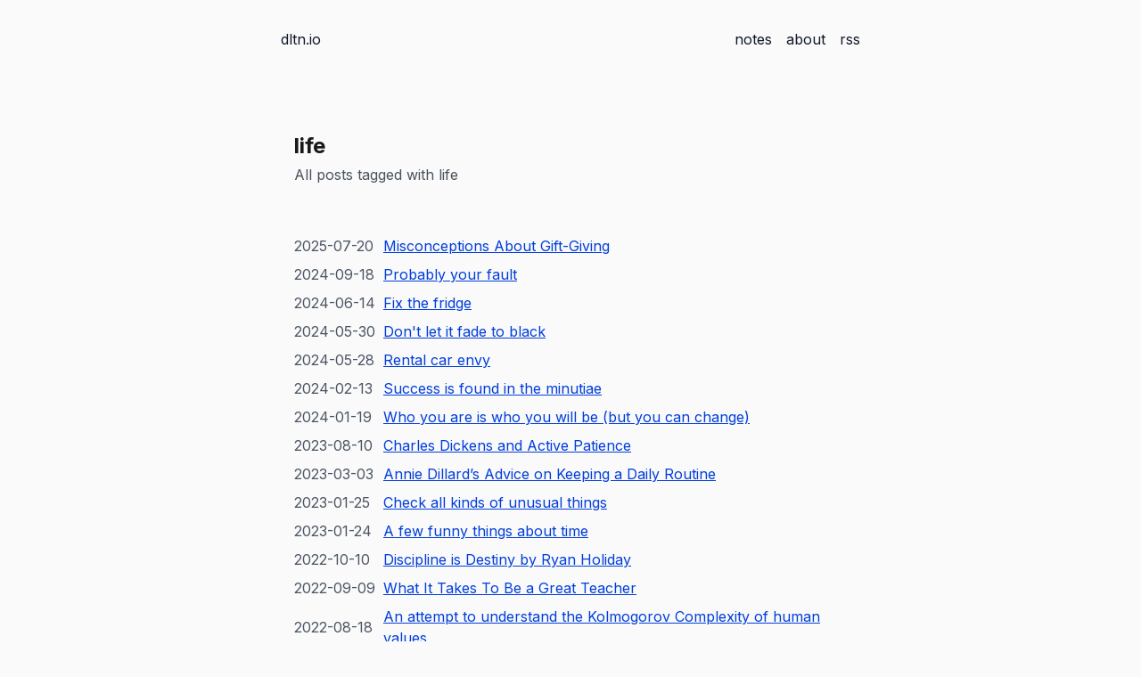

--- FILE ---
content_type: text/html; charset=utf-8
request_url: https://www.dltn.io/tags/life
body_size: 48952
content:
<!DOCTYPE html><html><head><meta charSet="utf-8"/><meta name="viewport" content="width=device-width"/><link rel="icon" href="/favicon 3.png"/><title>life</title><meta name="description" content="A codex of my personal journey to understand the world."/><meta property="og:title" content="life"/><meta property="og:site_name" content="Dalton Mabery"/><meta property="og:description" content="A codex of my personal journey to understand the world."/><meta property="og:type" content="website"/><meta property="og:url" content="https://dltn.io/"/><meta property="og:image" content="https://res.cloudinary.com/dde1q4ekv/image/upload/v1675112289/site_og_image_dseevc.png"/><meta name="twitter:card" content="summary_large_image"/><meta name="twitter:creator" content="@dltnio"/><meta name="twitter:image" content="https://res.cloudinary.com/dde1q4ekv/image/upload/v1675112289/site_og_image_dseevc.png"/><link rel="alternative" type="application/rss+xml" title="RSS" href="/rss.xml"/><meta name="next-head-count" content="15"/><link rel="stylesheet" href="https://cdn.jsdelivr.net/npm/katex@0.10.0-alpha/dist/katex.min.css" integrity="sha384-BTL0nVi8DnMrNdMQZG1Ww6yasK9ZGnUxL1ZWukXQ7fygA1py52yPp9W4wrR00VML" crossorigin="anonymous"/><link rel="preload" href="/_next/static/css/3dd93f843f8907fe.css" as="style"/><link rel="stylesheet" href="/_next/static/css/3dd93f843f8907fe.css" data-n-g=""/><noscript data-n-css=""></noscript><script defer="" nomodule="" src="/_next/static/chunks/polyfills-78c92fac7aa8fdd8.js"></script><script src="/_next/static/chunks/webpack-ee7e63bc15b31913.js" defer=""></script><script src="/_next/static/chunks/framework-7a7e500878b44665.js" defer=""></script><script src="/_next/static/chunks/main-c796495c1a47bb00.js" defer=""></script><script src="/_next/static/chunks/pages/_app-6631b8b142b89ff0.js" defer=""></script><script src="/_next/static/chunks/pages/tags/%5Btag%5D-1d8bccc8ef6940b3.js" defer=""></script><script src="/_next/static/px-i9P_bb5KwE_O-pEnsi/_buildManifest.js" defer=""></script><script src="/_next/static/px-i9P_bb5KwE_O-pEnsi/_ssgManifest.js" defer=""></script></head><body class="m-3"><div id="__next"><nav class="container mx-auto mt-5 mb-10 max-w-[650px]"><nav class="mb-5 flex flex-row items-center justify-between p-3 text-gray-900 md:mb-0 md:px-0"><div class="flex items-center"><div class="text-md"><a href="/">dltn.io</a></div></div><div class="row flex space-x-4 font-sansSerif text-md text-gray-900"><a href="/notes">notes</a><a href="/about">about</a><a href="/rss">rss</a></div></nav></nav><div class="mx-auto max-w-[620px] p-3 md:mt-20 md:p-0"><main class="mb-auto min-h-screen pb-32"><div class="flex-row items-center"><h2 class="mb-1 font-sansSerif text-2xl font-medium text-gray-900">life</h2><div class="font-sansSerif text-gray-800/80">All posts tagged with life</div></div><div class="mt-14 flex flex-row gap-6"><div><div class="mb-2 gap-3 flex items-center text-md font-sansSerif"><div class="hidden w-[100px] min-w-[55px] shrink-0 text-gray-600 md:inline">2025-07-20</div><div class="underline text-[#003EDB]"><a href="/posts/gifts">Misconceptions About Gift-Giving</a></div></div><div class="mb-2 gap-3 flex items-center text-md font-sansSerif"><div class="hidden w-[100px] min-w-[55px] shrink-0 text-gray-600 md:inline">2024-09-18</div><div class="underline text-[#003EDB]"><a href="/posts/probably-your-fault">Probably your fault</a></div></div><div class="mb-2 gap-3 flex items-center text-md font-sansSerif"><div class="hidden w-[100px] min-w-[55px] shrink-0 text-gray-600 md:inline">2024-06-14</div><div class="underline text-[#003EDB]"><a href="/posts/fix-the-fridge">Fix the fridge</a></div></div><div class="mb-2 gap-3 flex items-center text-md font-sansSerif"><div class="hidden w-[100px] min-w-[55px] shrink-0 text-gray-600 md:inline">2024-05-30</div><div class="underline text-[#003EDB]"><a href="/posts/dont-let-it-fade-to-black">Don&#x27;t let it fade to black</a></div></div><div class="mb-2 gap-3 flex items-center text-md font-sansSerif"><div class="hidden w-[100px] min-w-[55px] shrink-0 text-gray-600 md:inline">2024-05-28</div><div class="underline text-[#003EDB]"><a href="/posts/rental-car-envy">Rental car envy</a></div></div><div class="mb-2 gap-3 flex items-center text-md font-sansSerif"><div class="hidden w-[100px] min-w-[55px] shrink-0 text-gray-600 md:inline">2024-02-13</div><div class="underline text-[#003EDB]"><a href="/posts/success-is-found-in-the-minutiae">Success is found in the minutiae</a></div></div><div class="mb-2 gap-3 flex items-center text-md font-sansSerif"><div class="hidden w-[100px] min-w-[55px] shrink-0 text-gray-600 md:inline">2024-01-19</div><div class="underline text-[#003EDB]"><a href="/posts/becoming">Who you are is who you will be (but you can change)</a></div></div><div class="mb-2 gap-3 flex items-center text-md font-sansSerif"><div class="hidden w-[100px] min-w-[55px] shrink-0 text-gray-600 md:inline">2023-08-10</div><div class="underline text-[#003EDB]"><a href="/posts/charles-dickens-active-patience">Charles Dickens and Active Patience</a></div></div><div class="mb-2 gap-3 flex items-center text-md font-sansSerif"><div class="hidden w-[100px] min-w-[55px] shrink-0 text-gray-600 md:inline">2023-03-03</div><div class="underline text-[#003EDB]"><a href="/posts/annie-dillard-keep-a-daily-routine">Annie Dillard’s Advice on Keeping a Daily Routine</a></div></div><div class="mb-2 gap-3 flex items-center text-md font-sansSerif"><div class="hidden w-[100px] min-w-[55px] shrink-0 text-gray-600 md:inline">2023-01-25</div><div class="underline text-[#003EDB]"><a href="/posts/unusual-things">Check all kinds of unusual things</a></div></div><div class="mb-2 gap-3 flex items-center text-md font-sansSerif"><div class="hidden w-[100px] min-w-[55px] shrink-0 text-gray-600 md:inline">2023-01-24</div><div class="underline text-[#003EDB]"><a href="/posts/time">A few funny things about time</a></div></div><div class="mb-2 gap-3 flex items-center text-md font-sansSerif"><div class="hidden w-[100px] min-w-[55px] shrink-0 text-gray-600 md:inline">2022-10-10</div><div class="underline text-[#003EDB]"><a href="/posts/discipline-is-destiny-by-ryan-holiday">Discipline is Destiny by Ryan Holiday</a></div></div><div class="mb-2 gap-3 flex items-center text-md font-sansSerif"><div class="hidden w-[100px] min-w-[55px] shrink-0 text-gray-600 md:inline">2022-09-09</div><div class="underline text-[#003EDB]"><a href="/posts/what-it-takes-to-be-a-great-teacher">What It Takes To Be a Great Teacher</a></div></div><div class="mb-2 gap-3 flex items-center text-md font-sansSerif"><div class="hidden w-[100px] min-w-[55px] shrink-0 text-gray-600 md:inline">2022-08-18</div><div class="underline text-[#003EDB]"><a href="/posts/the-complexity-of-human-values">An attempt to understand the Kolmogorov Complexity of human values</a></div></div><div class="mb-2 gap-3 flex items-center text-md font-sansSerif"><div class="hidden w-[100px] min-w-[55px] shrink-0 text-gray-600 md:inline">2022-07-25</div><div class="underline text-[#003EDB]"><a href="/posts/sometimes-your-room-for-error-isnt-enough">Sometimes your room for error, isn&#x27;t enough</a></div></div><div class="mb-2 gap-3 flex items-center text-md font-sansSerif"><div class="hidden w-[100px] min-w-[55px] shrink-0 text-gray-600 md:inline">2022-07-23</div><div class="underline text-[#003EDB]"><a href="/posts/on-increasing-the-likelihood-of-a-miracle-year">How to Increase the Chances of Becoming a Genius</a></div></div><div class="mb-2 gap-3 flex items-center text-md font-sansSerif"><div class="hidden w-[100px] min-w-[55px] shrink-0 text-gray-600 md:inline">2022-07-11</div><div class="underline text-[#003EDB]"><a href="/posts/season-long-friendships">Season-Long Friendships</a></div></div><div class="mb-2 gap-3 flex items-center text-md font-sansSerif"><div class="hidden w-[100px] min-w-[55px] shrink-0 text-gray-600 md:inline">2022-06-17</div><div class="underline text-[#003EDB]"><a href="/posts/12-rules-for-life">12 Rules For Life</a></div></div><div class="mb-2 gap-3 flex items-center text-md font-sansSerif"><div class="hidden w-[100px] min-w-[55px] shrink-0 text-gray-600 md:inline">2022-05-21</div><div class="underline text-[#003EDB]"><a href="/posts/essentialism-by-greg-mckeowen">Essentialism by Greg Mckeowen</a></div></div><div class="mb-2 gap-3 flex items-center text-md font-sansSerif"><div class="hidden w-[100px] min-w-[55px] shrink-0 text-gray-600 md:inline">2022-04-02</div><div class="underline text-[#003EDB]"><a href="/posts/how-to-be-great">How to Be Great? Be Okay With Being Bad</a></div></div><div class="mb-2 gap-3 flex items-center text-md font-sansSerif"><div class="hidden w-[100px] min-w-[55px] shrink-0 text-gray-600 md:inline">2022-04-02</div><div class="underline text-[#003EDB]"><a href="/posts/how-to-change-the-world-with-your-ideas">How to Change the World With Your Ideas (Like Albert Einstein)</a></div></div><div class="mb-2 gap-3 flex items-center text-md font-sansSerif"><div class="hidden w-[100px] min-w-[55px] shrink-0 text-gray-600 md:inline">2022-04-02</div><div class="underline text-[#003EDB]"><a href="/posts/why-legacy-career-paths-cant-innovate">Why Legacy Career Paths Can&#x27;t Innovate</a></div></div></div></div></main></div></div><script id="__NEXT_DATA__" type="application/json">{"props":{"pageProps":{"posts":[{"slug":"gifts","title":"Misconceptions About Gift-Giving","content":"I stumbled upon [this paper discussing a unique aspect](https://journals.sagepub.com/doi/epub/10.1177/0963721416656937) of gift-giving. Mainly, it talks about how gifts that givers love to give are not always the gifts that recipients love to receive.\n\nIt's an interesting paper, because there definitely is something to being a good gift-giver. For example, every Christmas, my parents get my wife something that she really wanted, never would have bought for herself, that is almost always a complete surprise. One year, while my wife was going through some health struggles, my dad bought her a robot vacuum cleaner for Christmas. She told me later how perfect of a gift it was because she didn't know that she needed it until she had it.\n\nThus, I thought, and the typical advice seems to be, that a good gift giver is someone who gets the recipient something they want, that they don't need, that they likely wouldn't buy themselves at that time. But this paper explains that's not necessarily true.\n\nIt lists a lot of misconceptions people have about giving gifts.\n\nFor instance, the paper explains that while highly desirable gifts that are fun for the excitement or prestige upon opening them are fun for the giver, the recipients prefer something that will be more useful in the long-run.\n\nThere are a bunch of other examples, but I wanted to highlight one I've experienced multiple times.\n\nThere is a common idea that giving money or gift cards is not a \"thoughtful\" gift. For a giver, that may be the case. But often, recipients value those gifts more. It goes like this: Imagine you, the recipient, want a nice set of steak knives. These knives are expensive, and most people would probably balk at spending that much money on silverware. But, you love to barbecue. And there is nothing better, for you, than sitting down with a delicious ribeye and a nice steak knife.\n\nSay a holiday is close—your birthday, Christmas, whatever—and you mention that you want this nice set of knives but can't quite afford it yet. Someone might hear that and think, \"Ah! They want knives. I can get them some knives.\" But because they don't want to spend that much money on a gift—and rightly so—they get you different, less expensive, less quality knives. They are over the moon because they think they found a thoughtful gift. But you aren't too happy, because you didn't want those knives. You were more than happy to save money and buy the really nice knives eventually, and really would have appreciated maybe some money to build that pot of cash.\n\nDo you see how cash—or a visa gift card—would actually be really thoughtful?\n\nI think gift-giving is a unique skill, and something I'd like to be better at. The gist of the article is, essentially, when giving a gift, don't focus on how it makes you feel to give the gift, but imagine what the recipient will feel receiving the gift.\n\nI think that's what people mean when they say they received a \"thoughtful\" gift. Sometimes, it's not about the actual item that was given, but the fact that the giver was able to discern that that specific item would make the recipient feel seen and loved. To do that, the focus has to be on what the recipient wants, and not what the giver wants to give.","date":"2025-07-20T11:43:00.000Z","excerpt":"It turns out, there are some rules about gift-giving.","image":null,"tags":[{"id":"life","name":"life"}],"type":"Essay","source":"Markdown"},{"slug":"probably-your-fault","title":"Probably your fault","content":"Last year on the podcast, Jerry Colonna said something that deeply resonated with me: how are you complicit in creating the conditions you say you don’t want?\n\nYou don’t want to be stressed? Why do you keep leaving important projects and tasks until the last minute?\n\nYou don’t want to be tired? Why do you keep starting Netflix shows at 10p.m.?\n\nYou don’t want to be so unhealthy? Why do you keep eating Taco Bell three times a week?\n\nNone of those questions have easy answers, but when you ask yourself that question and then evaluate every area of your life that you’re not happy with, I’m sureyou might find a few things that are creating—or helping to create—the conditions you say you’re not happy with.\n\nI see this almost every day at school. I overhear people say how they’re so confused in Contracts or Civil Procedure, and then I see them online shopping during class or bragging (I guess?) about how they were too busy over the weekend to do the reading.\n\nLike…you’re confused because you’re not paying attention and aren’t doing the reading. That is not a hard conclusion to draw; it’s a very simple cause and effect pattern. Those people are creating their confusion and then complaining about it! I simply don’t understand.\n\nIt’s like if you stabbed yourself in the hand everyday and then went around going, “Man my hand hurts really bad. This is super annoying because it’s making it harder to do other stuff in life.” Like, okay, stop stabbing your hand. Problem solved!\n\nI’m not saying that just because you’re struggling or are unhappy in a certain area in your life that it’s 100% your fault, because that’s just simply not true. But, I bet there are a few things—a good amount of things maybe—that you do cause, or at least add to the causing, through your behavior somehow. I know I have those things for me.\n\n**Ask yourself:** How am I complicit in creating the conditions I say I don’t want?\n\n**And then ask:** What am I going to do about it?\n","date":"2024-09-18T00:00:00.000Z","excerpt":"Last year on the podcast, Jerry Colonna said something that deeply resonated with me: how are you complicit in creating the conditions you say you don...","image":null,"tags":[{"id":"life","name":"life"},{"id":"lawschool","name":"lawschool"}],"type":null,"source":"Markdown"},{"slug":"fix-the-fridge","title":"Fix the fridge","content":"\nA lot of \"complicated\" problems have simple solutions.\n\nIt doesn't seem like this is true because smart people don't want to admit that their problems have simple answers; they want to feel like they have difficult problems that need years of experience to solve.\n\nRavi Gupta, a partner at Sequoia, told this story in an interview on [The Knowledge Project](https://fs.blog/knowledge-project-podcast/ravi-gupta/):\n\n\u003e There’s this person who I worked with at Instacart….She was an ops leader in San Francisco, and the scenario she would give during an interview is, \"You’re one of the managers in San Francisco, and one of the people at the Safeway in Potrero Hill calls you and says, 'The refrigerator where we store the groceries isn't working. What do we do?\"\n\u003e \n\u003e She said you get all these answers…. Sometimes people have backgrounds that are academic in nature. They'd say, “I’d call all the rest of the stores and I’d figure out if there’s a systematic problem with our fridges.” “I would analyze the data, I’d look at the sales that we’re going to lose in that store based on the fridge, and I would try to create a new algorithm that didn’t have people drop it off in the store,” and all these answers.\n\nAt first, this seems like a \"complicated\" problem. The fridge plays a vital role in Instacart's business at a store. If the fridge is broken, what do they do with all the orders? They could cancel them, but that would make a lot of customers angry. They could try and transfer the orders to a different store, but again, that would leave a lot of customers unhappy. Maybe you could run a promo for free delivery? But if you did that, you'd have to get engineers involved to make it all work in the app.\n\nThis is how easy it is to make it feel like you have a \"complicated\" problem.\n\nThe answer they were looking for in the interview was devastatingly simple:\n\n\u003e Then the people she’d hire every time would be like, “I’d go to Potrero Hill and I’d fix the fridge. Or, I’d go and stop somewhere else and buy a new fridge and bring it there.” Every time. She’s like, **“The answer is ‘Fix the fridge.’** Find a way to have us have a refrigerated thing as soon as possible so we can continue to run the business.”\n\nDon't overcomplicate the problems in your life to make yourself aware of—or demonstrate to others—your brilliance.\n\nIf you have a problem, look for the simple solution first.\n\nIf the fridge is broken, fix the fridge.\n","date":"2024-06-14T00:00:00.000Z","excerpt":"\nA lot of \"complicated\" problems have simple solutions.\n\nIt doesn't seem like this is true because smart people don't want to admit that their problem...","image":null,"tags":[{"id":"life","name":"life"},{"id":"career","name":"career"},{"id":"decisions","name":"decisions"}],"type":"Essay","source":"Markdown"},{"slug":"dont-let-it-fade-to-black","title":"Don't let it fade to black","content":"On a podcast I was listening to, someone told the story about how he first met—and eventually started dating—his wife.\n\nHe said at first, they would go on long walks to get to know each other. Over time, though, their friendship seemed to diminish, and he thought any chance at a relationship was over.\n\nBut he told himself, “**I’m not going to let this fade to black**. I’m going to make her tell me whether it’s over or not.”\n\nSo, he told her how he was feeling, and she said she felt the same. They started dating and eventually got married.\n\nHe explained that he didn’t want it just to end. If he let that happen, he knew he’d always wonder, “What if…” Rather, “She would have to punch me in the face, so I knew it was over.”\n\n**Don’t let things fade to black.**\n\nIf you’re confused about where a relationship is at, get clarity; don’t let it fade to black.\n\nIf you’re confused about your position in a company, get feedback. Figure out what you have to do to get to the next level; don’t let it fade to black.\n\nIf you’re at a crossroads with a book or exciting creative project, figure out what’s not working and move forward; don’t let it fade to black.","date":"2024-05-30T00:00:00.000Z","excerpt":"On a podcast I was listening to, someone told the story about how he first met—and eventually started dating—his wife.\n\nHe said at first, they would g...","image":null,"tags":[{"id":"life","name":"life"}],"type":"Essay","source":"Markdown"},{"slug":"rental-car-envy","title":"Rental car envy","content":"You have a nice car at home that you love. Maybe it’s even paid off.\n\nIt has a few miles on it, but it still runs well. You’re happy.\n\nBut then you go on a trip and rent a brand-new car with 4,000 miles on it. The seats have heaters (and coolers). There are cameras everywhere for lane changes and parking. It’s so much smoother than your ride at home.\n\nThe trip ends.\n\nYou get back in your old beater and notice how stiff the steering wheel feels, how uncomfortable the seats are, and how annoying it is that you don’t have a touchscreen monitor.\n\nWhat you were content with before now causes unhappiness because you realize just how much you’re “missing out” on.\n\nEverything in life works this way.\n\nYou might love your job, but then see someone on social media doing something cooler (and making way more money). Now you’re unhappy.\n\nYou might love your partner but then hear stories of how great your friend’s partner is. “Why can’t my wife do that for me?” You start thinking to yourself. Now you’re unhappy.\n\nI don’t know how to fix Rental Car Envy, but I know giving words to a feeling makes dealing with it in the future easier.","date":"2024-05-28T00:00:00.000Z","excerpt":"You have a nice car at home that you love. Maybe it’s even paid off.\n\nIt has a few miles on it, but it still runs well. You’re happy.\n\nBut then you go...","image":null,"tags":[{"id":"life","name":"life"}],"type":"Essay","source":"Markdown"},{"slug":"success-is-found-in-the-minutiae","title":"Success is found in the minutiae","content":"“Your works?” Watson shouted.\n\n“Oh, you didn’t know?” Sherlock cried, laughing. “Yes I have been guilty of several monographs. They are all upon technical subjects. Here, for example, is one ‘Upon the Distinction between the Ashes of the Various Tobaccos.’ In it I enumerate a hundred and forty forms of cigar, cigarette, and pipe tobacco, with coloured plates illustrating the difference in the ash. It is a point which is continually turning up in criminal trials, and which is sometimes of supreme importance as a clue….”\n\n“You have an extraordinary genius for minutiae.”\n\nThat exchange between the indelible, coked-out Sherlock Holmes and his Dr. Watson came in the first chapter of _The Sign of Four_.\n\nIndeed, Holmes did have a genius for minutiae. In their first story together, _A Study in Scarlet,_ Sherlock confirmed his murder suspect by matching the traces of tobacco found at the murder scene to the suspect’s preferred blend.\n\nFor Holmes, success was found in the minutiae.\n\nThe Super Bowl [champions know this, too](https://www.theringer.com/nfl/2024/2/12/24070402/san-francisco-49ers-receive-kick-overtime-decision-kyle-shanahan-super-bowl).\n\nIn 2022, the NFL changed the playoff overtime rules. Instead of the first team who scored a touchdown winning, like in the regular season, after the change, both teams got the chance to possess the ball.\n\nThe San Fransisco 49ers didn’t know the implications of this rule; the Kansas City Chiefs did.\n\n\u003e Multiple San Francisco players said after the game that they were not aware that the **overtime rules are different in the playoffs than they are in the regular season**, and strategy discussions over how to handle the overtime period did not occur as a team. Defensive lineman Arik Armstead said he learned the details of the postseason rule when it was shown on the Allegiant Stadium jumbotron during a TV timeout after regulation. Fullback Kyle Juszczyk said he assumed the 49ers asked to receive when they won the toss because that’s what you do in the regular season, when a touchdown wins the game. “I guess that’s not the case. **I don’t really know the strategy**,” Juszczyk said.\n\nCompare those statements to Kansas City’s strategy:\n\n\u003e The Chiefs’ overtime plan worked out exactly how they had hoped—and it wasn’t by accident. Kansas City safety Justin Reid told _The Ringer_ that the Chiefs had first discussed the new overtime rules as far back as training camp. Defensive lineman Chris Jones told me players were prepared for what to expect if the Super Bowl went to overtime.\n\u003e\n\u003e “We talked through this for two weeks,” Jones said. “How we was going to give the ball to the opponent; if they scored, we was going for two at the end of the game. We rehearsed it.”\n\n**“…the Chiefs had first discussed the new overtime rules as far back as training camp. Defensive lineman Chris Jones told me players were prepared for what to expect if the Super Bowl went to overtime.”**\n\nThere is probably nothing more boring to discuss at training camp than the post-season overtime rules. But for the Chiefs, that’s where success is.\n\nIn another video [posted by @oeste on Twitter](https://x.com/oeste/status/1758148881529909531?s=20), you see Mahomes and Kelce running to the sideline saying, \"They wanted it!\" and \"We wanted them to have the ball.\"\n\nThe camera then cuts to 49ers fullback Kyle Juszczyk saying, as casually as if he were ordering a latte, “Hey, even if we score a touchdown, they still get the ball.” At this point, he starts shaking his head and continues: “I didn’t know that.”\n\nYou can be very successful in your chosen career by becoming an expert in topics, ideas, or technologies that other people ignore and think aren’t important.\n\n**Success is found in the minutiae.**\n\nWhat are people ignoring around you?\n","date":"2024-02-13T00:00:00.000Z","excerpt":"“Your works?” Watson shouted.\n\n“Oh, you didn’t know?” Sherlock cried, laughing. “Yes I have been guilty of several monographs. They are all upon techn...","image":null,"tags":[{"id":"life","name":"life"}],"type":"Essay","source":"Markdown"},{"slug":"becoming","title":"Who you are is who you will be (but you can change)","content":"One of the main ideas in *Practicing the Way* by John Mark Comer is that each of us – “religious” or not – is following something and allowing that thing to change us.\n\nThe book reiterates that the question isn’t, are you a disciple? But what are you a disciple of?\nNot do you have faith? but what do you have faith in?\n\nNot are you being formed or changed? But who or what are you being formed into?\n\nComer gives a great example for that last idea:\n\n\u003e Case in point: elderly people. Most people over the age of eighty are either the best or the worst people you know.\n\nThey are either the happiest, most joyful, loving, and sweet people ever who are just happy to be in the room. Or, they are the most spiteful, mean, pessimistic people in the world, he accurately explains.\nThere’s a reason that’s true: “They’ve spent their entire lives becoming that person,” Comer writes. The mean old man at the end of the block wasn’t always the mean old man at the end of the block. He probably had an amazing family, a loving wife, and a job he loved. But then life did its thing; some awful things happened, leaving him bitter and angry. As the years and feelings compounded, he became who he is.\n\nThe sweet old couple next door wasn’t always the sweet old couple next door. They used to fight all of the time and were once on the verge of getting a divorce! But they sought counsel, worked through their problems, and learned to love each other. As the years, feelings, and lessons compounded, they became who they are.\nSo, who are you becoming?\n\nAre you becoming the mean old man who yells at kids, reports people to your neighborhood watch, and refuses to leave your house to spend time with family because you’d rather stay home and go to bed early? Or are you becoming the type of person curious about the younger generation and glad to see your growing brood multiply (along with your commitments)?\nAre you becoming the over-protective snowplow parent, ensuring your sweet little baby never faces a problem or obstacle alone? Or are you becoming the parent who loves your kid and understands heartbreak, frustration, and mistakes are the only ways they’ll learn how the real world works?\n\nWho are you becoming?\n\nYou’re becoming somebody. Change is inevitable; it happens to everyone. But becoming the person you want to be is not. Becoming who you desire takes effort, hard work, and consistency.\n\nTrace your current habits, attitudes, and actions over the next fifty years. Do you like who you see on the other side? Or is it time for some changes?\n\n(I’m writing this for myself because, currently, I’m in the mean old man who likes to stay home and calls teenagers “hoodlums.”)\n","date":"2024-01-19T00:00:00.000Z","excerpt":"We're all becoming someone. The question is who?.","image":null,"tags":[{"id":"life","name":"life"}],"type":"Essay","source":"Markdown"},{"slug":"charles-dickens-active-patience","title":"Charles Dickens and Active Patience","content":"Active Patience Active Patience is the idea that while you're waiting, you should be preparing.\n\nIt's the reason I decided to go back to school. After my wife's lung transplant, I suddenly had a lot more time on my hands. Work was going well, and I loved what I did, but I want to be able to put myself in the best possible position in the future, for whatever opportunities might come my way.\n\nWas I certain that going back to school would do that? Of course not, but it certainly wouldn't hurt!\n\nCharles Dickens demonstrated this well, when at 22, he tried for the second time to get a job at the *Morning Chronicle*. He orchestrated a trifecta of people to contact the establishment on his behalf.\n\nIn Becoming Dickens, the author writes:\n\n\u003e Although his uncle's first attempt, in 1833, to secure him a job on the *Morning Chronicle* had failed, in 1834, Dickens continued to press his case: in person, by writing to the long-serving editor John Black; through his father, who followed Dickens's approach by contacting the influential Whig parliamentary agent Joseph Parkes to promote his son's \"competence in every respect for the duties he will be required to perform\"; and via his old friend Thomas Beard, who had recently moved to the *Chronicle* from the *Morning Herald*. Eventually this triangulation of forces broke through, and in August 1834 the *Chronicle* appointed the twenty-two-year-old Dickens as full-time reporter at a basic salary of 5 guineas per week.\n","date":"2023-08-10T00:00:00.000Z","excerpt":"Don't just wait. Work.","image":null,"tags":[{"id":"life","name":"life"}],"type":"Essay","source":"Markdown"},{"slug":"annie-dillard-keep-a-daily-routine","title":"Annie Dillard’s Advice on Keeping a Daily Routine","content":"Whenever great artists talk about their craft, I pay attention. The meta-analyses on why they do what they do (and how) is refreshing because there is rarely a trick. There’s no praying to a special creative god to give them powers or spell they cast on their typewriter. It’s often that they just show up, work, leave, and repeat.\n\nThis is why it’s hard to learn about how great writers write, because even ****they**** don’t know. To them, they just write. Maybe they assume that it’s just what everyone does, so why bore people with the details?\n\nSometimes, though, we do get a peek behind the curtain. Such was the case in Annie Dillard’s short and sporadic reflections on writing in her book, “The Writing Life.”\n\nSpeaking on the importance of a daily routine, she writes:\n\n\u003e ”How we spend our days is, of course, how we spend our lives. What we do with this hour, and that one, is what we are doing. A schedule defends from chaos and whim…A schedule is a mock-up of reason and order–willed, faked, and so brought into being; it is a peace and a haven set into the wreck of time; it is a lifeboat on which you find yourself, decades later, still living.”\n\u003e\n\nHaving a good day is of the utmost importance because good days make a good life:\n\n\u003e “There is no shortage of good days. It is good lives that are hard to come by. A life of good days lived in the senses is not enough. The life of sensation is the life of greed; it requires more and more. The life of the spirit requires less and less; time is ample and its passage sweet. Who would call a day spent reading a good day? But a life spent reading — that is a good life. A day that closely resembles every other day of the past ten or twenty years does not suggest itself as a good one. But who would not call Pasteur’s life a good one, or Thomas Mann’s?”\n\u003e\n\nPair this with an [analysis on the life of Albert Einstein](https://www.dltn.io/posts/albert-einstein).\n","date":"2023-03-03T00:00:00.000Z","excerpt":"How you spend your day is how you spend your life.","image":null,"tags":[{"id":"life","name":"life"},{"id":"writing","name":"writing"}],"type":null,"source":"Markdown"},{"slug":"unusual-things","title":"Check all kinds of unusual things","content":"After the space shuttle **********Challenger********** exploded, Richard Feynman got a call asking to be apart of a committee to investigate the accident. When he heard the job would be in Washington, Feynman had an immediate hesitancy to accept the role. His biggest question was, \"How am I going to get out of this?\"\n\nLuckily, though, he didn't make that decision on his own. He called on numerous colleagues and mentors for advice, but the one that was most helpful came from his dear wife:\n\n\u003e \"Look” Feynman said, \"Anybody could do it. They can get somebody else.\"\n\n\"No,\" said Gweneth. \"If you don't do it, there will be twelve people, all in a group, going around from place to place together. But if you join the commission, there will be eleven people–all in a group, going around from place to place together–while the twelfth one runs around all over the place, checking all kinds of unusual things. There probably won't be anything, but if there is, you'll find it.\"\n\nShe said, \"There isn't anyone else who can do that like you can.\"\n\n“Being very immodest,” Feynamn said, “I believed her.”\n\u003e","date":"2023-01-25T00:00:00.000Z","excerpt":"A short story about Richard Feynman.","image":null,"tags":[{"id":"life","name":"life"}],"type":"Essay","source":"Markdown"},{"slug":"time","title":"A few funny things about time","content":"Time is funny.\n\nWe can wither away a day, a month, or even a year in the present, and it will never punish us.\n\nBut it doesn’t reward us either. We can’t get “more time” by being diligent with our allotted hours. I love how Arnold Bennett put it in ***How to Live on 24 Hours a Day:***\n\n\u003e Genius is never rewarded by even an extra hour a day. And there is no punishment. Waste your infinitely precious commodity as much as you will, and the supply will never be withheld from you.\n\u003e \n\nAnother funny thing about time is that we can’t waste it in the future. With money, we punish our future selves with debt. With time, there is no such thing. Each day lies in wait, fresh and awaiting our plans for it, no matter what happened the day before. Whether the TV held our gaze all day or we solved world hunger, once the sun goes down, time forgives and forgets.\n\nIf you felt like yesterday was a waste, I have good news for you: today is a new day, and it couldn’t care less how you spent yesterday.\n\nIf you felt like yesterday was a success, I have good news for you as well: today is a new day, and it couldn’t care less how you spent yesterday. Time to do it over again.\n\nWhen in doubt, remember what Michelangelo wrote to his apprentice:\n\n\u003e Draw, Antonio, draw, Antonio, draw and do not waste time.\n\u003e","date":"2023-01-24T00:00:00.000Z","excerpt":"It has no memory.","image":null,"tags":[{"id":"life","name":"life"}],"type":"Essay","source":"Markdown"},{"slug":"discipline-is-destiny-by-ryan-holiday","title":"Discipline is Destiny by Ryan Holiday","content":"## Impressions\n\n*Discipline is Destiny* brilliantly illustrates a depressingly \"bro-culture\" idea: discipline. This characterization stems from the hustle culture accounts on Instagram or finance bros on Twitter explaining their 4 AM morning routines, cold showers, and 35-minute meditation sessions. This overexposure to a powerful concept has therefore watered down a powerful idea, the idea that *you, and only you, control your life.* This book brings the idea back into reality.\n\nThrough 54 short chapters, Ryan Holiday gives rules, ideas, and principles to live a disciplined life. By studying some of the most disciplined people who have breathed life on this Earth, the reader can't help but think, *What if I start to be more disciplined today, right now?* *What if I actually did \"attack the dawn?''* *How different would my career be if I really did do the hard things first?* *What if I just showed up every day for the next 5 years? 10 years?* *What would my life look like if I got rid of that thing that controls me?* *What happens if I actually use discipline to shape my destiny?*\n\n## Takeaways\n\n**Treat the body rigorously** - Lou Gehrig was no \"good-time Charlie.\" He wasn't a drinker and didn't chase thrills or girls. \"The obligation of a champion,\" Holiday writes, \"is to act like a champion...while working as hard as somebody with something to prove.\" It wasn't about his \"image\" or wanting to be \"above reproach.\" Gehrig knew his body was a machine, and it was how he made his money. He wasn't going to abuse it, and neither should we.\n\nSomeone would write about him that he didn't drink, \"not because of any prissy notions of righteousness that it was evil or wrong to take a drink but because he had a driving, non-stop ambition to become a great and successful ball player. Anything that interfered with that ambition was poison to him.\" Muhammad Ali would say later, \"When a man can control his life, his physical needs, his lower self, he elevates himself\"\n\nMusonius Rufus, speaking on a similar note, writes, \"Obviously the philosopher's mind should be well prepared for physical activity, because often the virtues make use of this as a necessary instrument for the affairs of life. We use the training common to both when we discipline ourselves to cold, heat, thirst, hunger, meager rations, hard beds, avoidance of the pleasures and patience under suffering. For by these things...the body is strengthened and becomes capable of enduring hardships, study and ready for any task.\"\n\nYou train your body and mind in moments that you can control, so you can control your body and mind in moments that you don't.\n\n**Work before the light and do the hard thing first** - Toni Morrison, speaking on the virtues of waking up early to work, said, \"Writers all devise ways to approach that place where they expect to make the contact, where they become the conduit, or where they engage in this mysterious process. For me, light is the signal in the transition. It's not being *in* the light, it's being there *before it arrives*. \"\n\nHalf of this battle is going to bed early and making sure you get enough sleep. Holiday writes, \"The best way to master the morning is to have mastered it the night before.\"\n\n\"Just as days are made of mornings,\" he also wrote, \"lives are made of days. To procrastinate at any time, day or night, young or old, to *push it until later,* is a loser's game.\"\n\n**Be your own master** - One day in 1949, Richard Feynman felt an increased urge to reach for the flask. It was a craving for a drop of alcohol, separate from the reward of celebrating the results of hard work. Right then and there, he gave up drinking. Because as Holiday writes, \"Nothing, he felt, should have that kind of power over him.\"\n\nA core idea of self-discipline is to be extremely wary of anything that has mastery of you. These can be vices like caffeine, alcohol, or drugs. But they can also be virtues like success, working out, and so on. The desire isn't the issue. *It's the need.*\n\n**Work clean, think clean** - Robert Moses liked to work on a large table because it made him more effective and encouraged a better workflow. He believed in processing, or what David Allen's GTD method called an \"inbox.\" When something came in, you dealt with it. And since a table has no drawers, his biographer Robert Caro would write in *The Power Broker*, \"there was no place to hide papers; there was no escape from a nagging problem or a difficult-to-answer letter except to get rid of it in one way or another.\" Holiday says, \"The space where great work is done is holy. We must respect it.\" As Gustave Flaubert says, \"Be regular and orderly in your life so that you may be violent and original in your work.\"\n\n**Just show up. Once you do, enjoy the work** - Thomas Edison said, \"The genius hung around his laboratory day and night. If anything happens, he's there to catch it; if he wasn't, it might happen just the same, only it would never be his.\" Showing up when it's easy...is easy. But doing it when it's hard is when it really counts. Showing up when you're tired. Doing the work on the project for the 5th year in a row when it feels like you'll never get it done. Those are the days when greatness is born.\n\nJohn Steinbeck called these \"dawdly days.\" Holiday explains, \"Those days when everything seems out of whack, when you're just not feeling it, when the distractions won't stop.\" Showing up on those days \"is the first step to greatness.\"\n\nAnd once you show up...get to work.\"I come from a part of the world where people did work rather than just talk about it,\" Joyce Carol Oates said. \"And so if you feel that you just can't write, or you're too tired, or this, or that, and the other, just stop thinking about it and go to work.\"\n\nEncouraging his readers just to show up and work regardless of the arbitrary outcomes, Holiday would write, \"Decide what you want to be, and then do that work.\" If you love the work, you don't care what the outcomes are, the prizes you get, or the money you make. You do it because it's what you love to do.\n\n**Sweat the small stuff** - No big project has succeeded by ignoring the small stuff. \"It is the loose ends,\" Zelda Fitzgerald said, \"with which men hang themselves.\" There's an old saying about a horse, *for want of a nail, the kingdom was lost.* For want of a nail, the shoe was lost. And then, because of the shoe, the horse was lost. Because of the horse, the rider was lost and because of the rider, the message, and because of the message, the battle, and because of the battle, the kingdom...\n\n**Don't overdo it** - Discipline isn't only resisting the temptation to give up; it's also resisting the temptation to go too far. Working out too much, getting injured, and not working out at all usually take someone to the same place. John Steinbeck referred to those who fell prey to their desires to accomplish a lot and called this the \"indiscipline of overwork.\"\n\n**Keep the main thing the main thing** - \"Anyone who has not groomed his life in general towards some definite end cannot possibly arrange his individual actions properly.\" -- Michel de Montaigne.\n\nHoliday writes, \"If you don't know where you're sailing, the Stoics said, no wind is favorable.\" He continued, \"the secret to success in almost all fields is large, uninterrupted blocks of focused time.\" To do this, we can borrow a line from E.B. White, who replied after being asked to be a part of some commission, \"I must decline for secret reasons.\"\n\nIt sounds simple, but doing it isn't easy. To keep the main thing the main thing requires you not to be a slave to your ego. After you become successful, they want you to appear on every podcast, go to every conference to \"network,\" and be a part of communities, so people know who you are. Your ambition and ego will want you to continue walking down the path of success and fame, but that ambition isn't helpful if it's not taking you anywhere. You must learn to tame ambition and to keep the main thing the main thing.\n\nBut that's not enough.\n\nOnce you've cleared your plate of only the most essential, you must **focus relentlessly** on that task. Holiday shares an interesting story about Beethoven after a friend asked if he was even listening. \"I was just occupied with such a lovely, deep thought,\" Beethoven replied, \"I couldn't bear to be disturbed.\" Holiday puts it bluntly: \"The muses never bless the unfocused.\"\n\n**Perfectionism is a vice** - \"I want it to be perfect,\" says someone who keeps saying they're writing a book, or a blog post, or making anything at all. \"It doesn't matter the cause,\" Holiday writes, \"whether it was from procrastination or perfectionism, the result is the same. You didn't do it.\"\n\nDon't sacrifice completion for perfectionism. A bad book written is more successful than one in your head.\n\n**Get better every day** - If you're not getting better, you're getting worse. There's a word for this in Japanese, *kaizen*. It means continual improvement. Holiday asks, \"How much progress could you make if you made just a little each day over the course of an entire life?\"\n\n**Expect much from yourself, little from others** - You have to be disciplined. You don't have to force discipline on others. Those people are just annoying, and no one likes them. Don't judge other people for drinking if you don't. Don't make someone feel bad for not running, reading, waking up early, etc.\n\nBut that's not an excuse to be soft on yourself. Their life is not in your control, so don't act like it is. Hold yourself to high standards. Cato the Elder said, \"I am prepared to forgive everybody's mistakes except my own.\" Ben Franklin said something similar when he said, \"Search others for their virtues, thyself for thy vices.\" Holiday writes, \"Be a strong, inspiring example and let that be enough.\" He also shares a story from one of Lincoln's secretaries who would marvel at the way he \"never asked perfection of anyone, he did not even insist, for others, upon the high standards he set for himself.\"\n\nOn a similar note, Seneca writes, \"Happy is the man who can make others better, not merely when he is in their company, but even when he is in their thoughts.\" So though you shouldn't hold people to your high standards, you should inspire them to be better just by *being you.* Not giving some fake speech or showing off your accomplishments, but by your character, your attitude, and your approach to life. Holiday writes, \"The fire within us can burn bright enough to warm others. The light within us can illuminate the path for others.\"\n\n**Bring distinction.** - Epaminondas, a general in Greece, was appointed to an insulting office in Thebes--taking care of the city's sewers. Instead of being upset, he did the job with diligence. Holiday shares that Epaminondas declared \"that it is not the office that brings distinction to the man, it is the man who brings distinction to the office.\"\n\n## Notes\n- We have two choices: to master ourselves or be mastered by something else.\n- We each have a higher and lower self that are constantly battling with each other. The lower self wants to do what's easy. The higher self wants to do what is right. The ancients called this inner battle *akrasia*.\n- I'm disciplined, or try to be disciplined, because I'm afraid of who I'd be if I wasn't.\n- Lou Gerhig wore his fame lightly, but took the obligations of it seriously.\n- You say you love what you do. Where's your proof? What kind of streak do you have to show for it?\n\t- This is a great question to encourage keeping a reading/writing/working out/golfing log.\n- \"The one thing all fools have in common, is that they're always getting *ready* to live.\"\n- Anger isn't bad. It's okay to be angry. You just can't *do anything* out of that anger.\n- *Mos maiorum* - the unspoken yet also very much spoken way of life of your grandparents.\n- July and August are named after Julius and Augustus Cesear.\n- Be a hero to the valet.\n- Destiny isn't going to be easy. But if it was, would it still be worth anything?\n\n## Quotes\n- \"We must keep ourselves in check or risk ruin.\"\n- More than talent, life is about temperament. And temperament.\n- Although they come from very different places, the desire to skip a workout and the impulse to work out too much end up in the same place.\n- No one who is a slave to their urges or to sloth, no one without strength or a good schedule, can greate a good life.\n- The queen, you can be sure, always knows more than she says.\n- Greatness is not just what one does, but also what one refuses to do. It's how one bears the constraints of their world or their profession, it's what we're able to do within limitations–creatively, consciously, calmly.\n- \"Remember to conduct yourself in life as if at a banquet. As something being passed around comes to you, reach out your hand and take a moderate helping. Does it pass you by? Don't stop it. It hasn't yet come? Don't burn in desire for it, but wait until it arrives in front og you. Act this way with children, a spouse, toward position, with wealth–one day it will make you worthy of a banquet with the gods.\"\n- Someone else's lack of self-control is not a justification for abandoning your own.\n- If you have money, spend it...the problem is when people spend money they don't have, to get things they don't need, at a price nowhere near worth the cost.\n- And is \"f-you money\" really such an admirable goal anyway? To have so much money you don't have to care about anything or anyone? That's not vritue, it's childishness.\n- \"The modern stoic knows the surest way to discipline passion is to discipline time: decide what you want or ought to do during the day, then always do it exactly at the same moment every day, and passion will give you no trouble.\" Ryan writes, \"The person who wakes up whenever, wakes up and does whatever, orders their day however? This is a person who will never have enough time, who will always be behind.\"\n- \"The nearer a man is to a calm mind, the closer he is to strength.\" – Marcus Aurelius\n- \"It doesn't matter what you bear. It matters how you bear it.\" – Seneca\n- \"If you make a bad bargain, hug it the tighter.\" (This is something you shouldn’t do, and it illustrates the idea of sunk costs.)\n","date":"2022-10-10T00:00:00.000Z","excerpt":"The overexposure to a powerful concept has watered down a powerful idea, the idea that you, and only you, control your life. This book brings the idea back into reality.","image":"https://res.cloudinary.com/dde1q4ekv/image/upload/v1670097446/514X5iT2uUL_uhwy4p.jpg","tags":[{"id":"books","name":"books"},{"id":"life","name":"life"}],"type":"Book Notes","source":"Markdown"},{"slug":"what-it-takes-to-be-a-great-teacher","title":"What It Takes To Be a Great Teacher","content":"There are few professions that impact future generations more than being a teacher. Not only do teachers teach students about history and science, but they teach students about the world. Through this teaching, students not only discover who they are, but who they want to become.\n\nDays after [Albert Camus](https://en.wikipedia.org/wiki/Albert_Camus) became the second youngest person to win the Nobel Prize, Camus showed gratitude to whom it was due–his former teacher. Camus [writes to Monsieur Germain](https://www.themarginalian.org/2014/11/19/albert-camus-letter-teacher/):\n\n\u003e Without you, without the affectionate hand you extended to the small poor child that I was, without your teaching and example, none of all this would have happened. I don’t make too much of this sort of honor. But at least it gives me the opportunity to tell you what you have been and still are for me, and to assure you that your efforts, your work, and the generous heart you put into it still live in one of your little schoolboys who, despite the years, has never stopped being your grateful pupil. I embrace you with all my heart.\n\nWith that generous heart guiding us, we shall appreciate all methods of teaching and learning.\n\nBut I'd be a fool to say all teachers are the same. Some care only about their students passing the tests. Some don't care at all one way or the other. Many are great experts in their fields, but don't have the unique ability to communicate that expertise to a mere novice.\n\nSo what is it that makes a great teacher? This is what Vannevar Bush explores in the penultimate chapter to his memoir *Pieces of the Action* ([notes](https://www.dltn.io/book-notes/pieces-of-action)). [Vannevar Bush](https://en.wikipedia.org/wiki/Vannevar_Bush) was an engineer, inventor, and administrator who headed the [U.S. Office of Scientific Research and Development](https://en.wikipedia.org/wiki/Office_of_Scientific_Research_and_Development) (OSRD) during WWII. Bush reported directly to President Roosevelt. His book is a culmination of those experiences distilled down to the lessons Bush learned about dealing with \"tyros\", going toe to toe with Churchill, his philosophy on organizational structure, what's wrong with the patent system, how engines work, and for the sake of this article, an ode to great teaching.\n\nBush begins by laying out the foundations for a great teacher:\n\n\u003e We can discern a few conditions that any teacher worthy of the name must meet. Clearly, he must know the subject he is teaching. But this does not necessarily mean that he must be a master of all its higher complexities. In fact, he may be all the better a teacher if he does not know too much, especially when he is dealing with introductory courses. If he is far enough ahead of his students to treat the subject with assurance, to be unafraid of their questions, and to be able to explore with them, that is enough. But there is a corollary: he needs to stay that way. Subjects alter and advance. So he has to be a student himself, avid to learn, willing to struggle to keep well ahead.\n\nBut this attitude doesn't mean the teacher has to know every answer. In fact, Bush commends the teacher that explores questions with this students as they themselves are learning about it. Quoting Oppenheimer, he writes:\n\n\u003e \"To teach a mistake is unfortunate; to teach indifference is a crime.\" Teaching indifference occurs, of course, only if the teacher himself is indifferent, if he is not really and genuinely interested in the subject. It is all right to say \"I don't know\" to a student or to a class, provided it is said in an answer to a good questions and carries with it the connotation \"But let's find out.\"...I think it creates a fine spirit among a class when the professor says, \"Well, now, that's a good question, but I can't give you an offhand answer. Let's see what we can work out,\" and starts to examine the thing in detail right before the class. This attitude is, of course, at the heart of nearly all good teaching in graduate school.\n\nThis spirit of honesty and openness is important for a classroom, Bush notes, because:\n\n\u003e Much of the way in which classes regard their teacher depends upon whether they think the man is honest or just a poser doing some kind of act.\n\nThese practical matters are quite important in determining a teacher's value, but they're not everything. Like any great art, there are practical skills that are required for a bare minimum job, but also required are less tangible skills. For those, Bush writes:\n\n\u003e This is the spirit of success, and the ability, the deep, subtle ability, to transmit it, the mysterious characteristic which inspires emulation. And be it emphasized again, this by no means implies just material success, although that should be included too. My most inspiring teachers led me to seek understanding that was not worth a nickel in this world's goods. It is intangible–this spirit–somewhat an aura, which the ablest teachers bring with them to lecture hall or laboratory or classroom or conference, and to which in definable ways the student mind and spirit respond.\n\u003e\n\u003eThe task of teaching in colleges is not merely to provide students with the skills necessary for a professional career and to prepare them for the bases on which informal collaboration with their fellows is facilitated, but to go beyond these and provide the foundations for associative relationships that may become worthy, not merely trivial, and which confer genuine satisfaction upon those who participate.\n\nThe importance of being a great teacher are of utmost importance for not only the present generation, but for future ones as well. Influencing the future to come is the main driving force behind Bush's philosophy for great teaching. He writes:\n\n\u003e The basic function of education is to ensure that the experience of one generation may be passed on to the next. It is the ability to make this transfer that distinguishes man from beast.\n\nBush concludes the chapter with a declaration for different types of courses, allowing students to combine key ideas in one field and relate them to key ideas in another:\n\n\u003e Thus, we need a balance. Alongside the course in the mathematics of electric circuits, we need a course in the history of ideas. And we need that balance wherever older minds seek to help younger minds on the way of life.\n\nHis last words on the subject of teaching come as an encouragement for teachers to remember the duality between what they're teaching–the actual course content–and how to be someone in this strange world:\n\n\u003eWhat is true in the college classroom is true in the kindergarten as well. Every teacher, no matter his subject, needs to remember that he is preparing most of his students for a life marked by a great duality, one part as a tiny element in a complex social structure, the other in informal relations with their fellows. As he remembers this, and puts it to work in all he does, as he leads his student to be useful, but also to find joy in life, he is a great teacher.\n\n\u003cSubscribe title=\"If you enjoyed this...\" caption=\"You'd probably like future posts. Subscribe to get them in your inbox.\" /\u003e","date":"2022-09-09T00:00:00.000Z","excerpt":"Through teaching, students not only discover who they are, but who they want to become. It's important we get this right.","image":null,"tags":[{"id":"life","name":"life"}],"type":"Essay","source":"Markdown"},{"slug":"the-complexity-of-human-values","title":"An attempt to understand the Kolmogorov Complexity of human values","content":"Let's pretend one day you find magic machine that could grant any lifestyle you asked it for. Professional golfer? Done. Star of *Pulp Fiction*? Say no more. Enlightened writer? Easy. Any lifestyle you wished to live could be yours upon demand.\n\nBut like with any magical box or genie, there's a catch: **The only thing it gave you was *exactly* what you asked it for.**\n\nIf you asked to be a star of *Pulp Fiction*, it could do that, but who knows what *Pulp Fiction* would become. It certainly wouldn't be the genre-breaking film it was. Perhaps it would be a book about orange juice, but hey, you'd be the star!\n\nYou could be a professional golfer, but it would be the year 1100 and golf would be nowhere near the sport it is today. It would take your prompt, but it would not give you the assumed preferences–the things you value and care about–unless you *specifically* asked for every single one.\n\nLet's look at a more concrete example: that of a young couple wishing to get married, buy a house with a white picket fence, and have two kids with a dog. If this couple gave the machine with that criteria for a lifestyle, they would get their house with a white picket fence and two kids, but they might be the only people on their side of the Mississippi. Since they didn't specify they wanted a car–or any other technology for that matter–they wouldn't have it.\n\nBut for the purpose of this thought experiment, let's say before the young couple entered their lifestyle preferences into the machine, they had a teacher instruct them on the complications of it:\n\n\"Make sure to specify exactly the kind of lifestyle you want to live. If you want to live in Paris in the 1950s, make sure to specify you want to live in the 1950s Paris, just as it was in the real 1950s,\" says the teacher. \"This machine will do *exactly* what you tell it to do with no assumed preferences or inherited human belief systems, so be specific and precise about the things you care about. Don't forget anything!\"\n\nEven on a good day, that couple isn't getting their lifestyle exactly as it is today. Maybe they have the technology that they have today, but since they didn't specify that they also wanted the ability to love, they now hate each other.\n\n## Complexity of value\nThe task of defining your every preference is difficult. If you didn't follow along with that thought experiment, just imagine all the different ideals and preferences you have about your current lifestyle. When I say preferences, I don't mean drinking lattes over americanos, though that is a valid preference. Instead, I mean how you define love, the legacy you wish to leave behind, and your definition of living a \"good life.\" You could try listing things for hours and you're guaranteed to miss at least a couple of preferences. \n\nThis idea, the fact that our preferences and values cannot be explained with just a few sentences, is known as our **Complexity of value**. [LessWrong](https://www.lesswrong.com/tag/complexity-of-value), a popular blog geared towards improving decision-making and reasoning, explains that it's impossible for human values to be \"summed up by a few simple rules, or compressed.\"\n\nThis is true because of the [fragility of our human values](https://www.lesswrong.com/posts/GNnHHmm8EzePmKzPk/value-is-fragile). If we all woke up tomorrow and *kindness* didn't exist, the world would be *wildly* different. 99.999% of everything else in the world could be the exact same as it is today, but if we're missing kindness, or love, or humor, the world would cease to be the same. It might not be horrible, or evil, or bad, but it would most certainly be dull. Imagine a world without beauty. Everything, everywhere you look, was just one shade of black or gray. Not black *and* gray, but just different shades of either black *or* gray.\n\n[Eliezer Yudkowsky](https://en.wikipedia.org/wiki/Eliezer_Yudkowsky), a computer scientist who wrote the post cited above explaining the fragility of our value puts it this way:\n\n\u003e Consider the [incredibly important human value of \"boredom\"](https://www.lesswrong.com/lw/xr/in_praise_of_boredom/) - our desire not to do \"the same thing\" over and over and over again.  You can imagine a mind that contained _almost_ the whole specification of human value, almost all the morals and metamorals, but left out _just this one thing_ -\n\u003e \n\u003e and so it spent until the end of time, and until the farthest reaches of its light cone, replaying a single highly optimized experience, over and over and over again\n\u003e \n\u003e Or imagine a mind that contained almost the whole specification of which sort of feelings humans most enjoy - but not the idea that those feelings had important _external referents._  So that the mind just went around _feeling_ like it had made an important discovery, _feeling_ it had found the perfect lover, _feeling_ it had helped a friend, but not actually _doing_ any of those things - having become its own experience machine.  And if the mind pursued those feelings _and their referents,_ it would be a good future and true; but because this _one dimension_ of value was left out, the future became something dull.  Boring and repetitive, because although this mind _felt_ that it was encountering experiences of incredible novelty, this feeling was in no wise true.\n\nHumans are complex. Our values might be even more so.\n\n## Kolmogorov Complexity\nIf we want to get technical, which I always do, you can say that human values have a high Kolmogorov complexity. [The Kolmogorov Complexity](https://en.wikipedia.org/wiki/Kolmogorov_complexity) of something refers to the size of the shortest possible description of that thing. If the Kolmogorov Complexity is high, like we know our human values are, it's difficult to describe that thing in any shorter way than actually just actually saying that thing. Since our values are very complicated, we are unable to create a rule, theory, or formula to feed to the magical machine and say \"Give us this lifestyle with these parameters,\" because we have to then go and define every single one of those parameters. It reminds me of that classic illustration where someone is blindfolded and they have to relay instructions to someone else on how to make a peanut butter and jelly, but the person making the sandwich does exactly what the boss tells them to do. If they say, \"Put the peanut butter on the bread,\" but fail to mention anything about opening the peanut butter jar or taking bread out from the bag, the sandwich-maker might just put the peanut butter jar on top of the bag of bread and call it good. In this case, the Kolmogorov Complexity of making a PB\u0026J is high.\n\nInversely, if something is low in Kolmogorov Complexity, its description can be shorter without sacrificing any detail.\n\nLet's pretend you and I went out for Chinese food after a long day at the office. I don't like fortune cookies, so I gave you mine and said you could pick the best one. Here they are:\n\n    dmdmdmdmdmdmdmdmdmdmdmdmdmdmdmdm\n    83jsns02u84nlw9jsn48anw2kfmv8940\n\nAfter reading both of them, I ask you what the first one said. You could say, `\"It says dm 32 times\"`, which is only a 19 character response and is a simple description. Now I ask you what the second one said. The only real way to describe it is to say aloud the random string of characters exactly as they appear.\n\nSo naturally, *the first set is less complex than the second set* because the description of the first set is shorter (without sacrificing any detail) than the actual output. If for some reason I wanted to copy the fortunes, you could have said \"Write dm 32 times.\" That's a very short input for the same output.\n\nConversely, what you might say for the second string, \"Write `83jsns02u84nlw9jsn48anw2kfmv8940` \", is longer than the original output, so the Kolmogorov Complexity is high. It's interesting, though, that the complexity of any string cannot be much higher than the length of the string itself. Even with our high complexity string, the input is only 6 more characters long.\n\n## Why this matters\nCalculating the Kolmogorov Complexity of a 32 character strings is not exciting, but when using Kolmogorov Complexity as a model as to how the world works, it gets fun. You start to understand the intricacies of everyday life and see how the world is actually really complicated, no matter what someone else says. It's hard to accurately represent something using just a map or description of that thing. As you start to realize that more and more, you become aware of all the possible, \"Oh and this too\"'s that are in the world.","date":"2022-08-18T00:00:00.000Z","excerpt":"Life in a world where everything was the same, but no one had the capacity for love.","image":null,"tags":[{"id":"life","name":"life"},{"id":"math","name":"math"}],"type":"Essay","source":"Markdown"},{"slug":"sometimes-your-room-for-error-isnt-enough","title":"Sometimes your room for error, isn't enough","content":"In *[Psychology of Money](https://www.amazon.com/Psychology-Money-Timeless-lessons-happiness-ebook/dp/B084HJSJJ2/ref=sr_1_1?gclid=CjwKCAjw9e6SBhB2EiwA5myr9jXY7bzuqPqcpT1ilW3gPPA_BWbFdOvNKch9NdwRFotGg7292dGeDhoCfAgQAvD_BwE\u0026hvadid=241638696189\u0026hvdev=c\u0026hvlocphy=9032520\u0026hvnetw=g\u0026hvqmt=e\u0026hvrand=12203680808315375271\u0026hvtargid=kwd-816731825\u0026hydadcr=21903_10171041\u0026keywords=the+psychology+of+money\u0026qid=1650221492\u0026sr=8-1)* by [Morgan Housel](https://twitter.com/morganhousel), he writes about the idea of living with a margin of safety or room for error. It's a common idea, but an uncommon practice. In the book, Housel explains living with room for error means having more cash on hand than you think may be necessary to wither the unexpected storms that life brings.\n\nThe difficulty, though, is knowing how much room to give yourself. Living with too much room for error in the context of personal finances means you'd be losing out on some returns from stocks or other illiquid investments. Not enough room for error means you could be wiped out completely if something terrible happens. So living with room for error is a good thing, but knowing exactly how much room to live with is difficult.\n\nHarland and Wolff, a shipbuilding company, had a practice for all of their vessel's maiden voyages. *[National Geographic](https://www.amazon.com/National-Geographic-Titanic-Editors/dp/1547854006)* explains, they sent men, called the Guarantee Group, aboard the ship who were experts in skills like \"plumbing, electrical systems, carpentry, and machine fitting.\" Essentially, if anything went wrong, they were there to fix it. Harland and Wolff were living with room for error.\n\nOne of the most famous Harland and Wolff creations was the *Titanic*, so indeed, the Guarantee Group was aboard the vessel at the time of its sinking. Still, there was no stopping the ship's inevitable doom. Harland and Wolff's room for error wasn't quite enough.\n\nSo it goes with things in life.","date":"2022-07-25T00:00:00.000Z","excerpt":"Be careful.","image":null,"tags":[{"id":"life","name":"life"}],"type":"Aside","source":"Markdown"},{"slug":"on-increasing-the-likelihood-of-a-miracle-year","title":"How to Increase the Chances of Becoming a Genius","content":"Earlier this week, [Dwarkesh Patel wrote an essay exploring the mystery of the miracle year](https://www.dwarkeshpatel.com/p/annus-mirabilis?s=r)– \"in which [scientists] make multiple, seemingly independent breakthroughs in the span of a single year or two\" ([source](https://www.dwarkeshpatel.com/p/annus-mirabilis?s=r)). Patel posits some potential explanations for the miracle year phenomenon including Selection Bias, right problem at the right time, and the amount of freedom the geniuses had at the time.\n\nHe concludes the piece saying:\n\n\u003e I still don’t think I fully understand why these miracle years keep showing up in the lives of great scientists, except that it has something to do with them being young, concentrating intensely on the right problems, and remaining open to fresh perspectives.\n\nThe conclusion is a bit underwhelming, though it makes sense because these miracle years truly are a mystery and [a lot of smart people have been thinking about them for a long time.](https://twitter.com/DKThomp/status/1515380200573390850?s=20\u0026t=1HUm6zlftoazLiG2v7hdrQ)  But that conclusion can also be quite disappointing if you (1) aren't young and (2) don't feel like you're concentrating intensely on the right problems. Or if you're like me and don't even know what the right problems are.\n\nSo instead of focusing on the miracle *year*, I wanted to focus on the *prior years* and the second prior conclusion, **how do you know what problems to focus intently on?**\n\n## Finding the Right Problems\nAs Patel notes, Einstein's miracle year was in 1905. In the span of four short months, Einstein wrote four papers that answered a lot of seemingly unanswerable questions in physics. He lays out his plan in a letter to Conrad Habicht:\n\n\u003e ...I promise you four papers in return. The first deals with radiation and the energy properties of light and is very revolutionary, as you will see if you send me your work first. The second paper is a determination of the true size of atoms...The third proves that bodies on the order of magnitude 1/1000 mm, suspended in liquids, must already perform an observable random motion that is produced by thermal motion. Such movement of suspended bodies had actually been observed by physiologists who call it Brownian molecular motion. The fourth paper is only a rough draft at this point, and is an electrodynamics of moving bodies which employs a modification of the theory of space and time.[^1]\n\nThe first paper, eventually titled \"On a Heuristic Point of View Concerning the Production and Transformation of Light\", described how \"light comes not just in waves but tiny packets.\"[^1]\n\nThe choice to uncover the light quanta phenomenon wasn't random. It was a deliberate choice to pursue answers to, at the time, unanswerable questions. This is our first hint at what can lead up to the making of a miracle year.\n\nOne of the main questions in physics at the turn of the 20th Century had to do with what the world is made of and how it reacts to things. Is the universe made of particles? Or is it a continuous field like gravity and electromagnetic fields are?\n\nEinstein, in his 1905 paper, took those questions, combined them with the fundamental work of Max Planck and Phillip Lenard that had recently surfaced and created his first revolutionary breakthrough: light quanta.\n\nIf you were to continue studying Einstein's miracle year, you would see that formula for creating breakthroughs throughout his life. Unanswerable questions + recent discoveries x time to think about the solutions = revolutionary breakthrough.\n\n![formula for breakthroughs](//images.ctfassets.net/nk2hkdvz2uym/6ct3tvtp6FIiqvvcfI9kQg/70a7635e930f5b36967230c203ce7b22/Untitled-2.png)\n\nIt was his deep knowledge of physics and the mysteries that had yet to be answered combined with his insatiable desire to know what was currently being worked on and ample time to think about the problem that were factors that lead to his miracle year. The explanations Patel gives in his essay for this could be seen as Right Problem Right Time. I'd argue that's the most beneficial factor (and hardest to create) that lead to Einstein's 1905 success. \n\n## Right Problem, Wrong Time\nIf you've studied the inventions of history or read *How We Got to Now* by Steven Johnson, you'd see over and over again the countless ideas and inventions that were created 10, 15, or 20 years too soon to really take off.\n\n20 years before Edison created his phonograph, Édouard-Léon Scott de Martinville patented a machine that recorded sound. He was obsessed with shorthand writing and happened to study biology as a hobby. After he learned how ears capture vibrations in the air, he wondered if a machine could capture sound in the same way and record what it heard. His machine looked very much like Edison's original phonograph (picture below) but his device had one problem: it had no way of playing the recorded sound back. In his mind, this wasn't needed. Much like stenographers write in symbols interpreted by people, he assumed people would be able to interpret the etchings of his phonoautograph. Evidently that was not the case.\n\n![FMxLriXVUAIRx71](//images.ctfassets.net/nk2hkdvz2uym/4v3u5Pt3FZIweSAebgJ5u7/79b42323b7c65984c21c34e184ce8e51/FMxLriXVUAIRx71.png)\n\nThis is one example, of many more, of someone working on the right problem at the wrong time. If Einstein had been born 50 years earlier, he wouldn't have had Maxwell's equations to question nor would he have Planck's work to get him started on light quanta. But he wasn't, and to say, \"Everything just has to work out in the right time\" is another disappointing answer to the creation (or recreation) of more miracle years. And to that, we go back to Einstein.\n\n## On Curiosity\nIf the miracle year phenomenon can't be solved and is indeed just that, a phenomenon, we need to ask what we can do to increase the likelihood of that phenomenon taking place. As mentioned previously, Einstein's formula for groundbreaking insights is:\n\n![formula for breakthroughs](//images.ctfassets.net/nk2hkdvz2uym/6ct3tvtp6FIiqvvcfI9kQg/70a7635e930f5b36967230c203ce7b22/Untitled-2.png)\nAnd that formula is rooted in one thing: **curiosity.**\n\nWalter Isaacson writing in his biography *Einstein: His Life and Universe* says this about his sense of wonder and curiosity at life:\n\n\u003e Throughout his life, Einstein never lost his sense of wonder at the magic of nature's phenomena. He retained the ability to hold two thoughts in his mind simultaneously, to be puzzled when they conflicted, and to marvel when he could smell an underlying unity. 'People like you and me never grow old,' he wrote an old friend, 'We never cease to stand like curious children before the great mystery into which we were born.'\n\nEinstein's ability to question the mysterious evidence at play in the world, without a doubt, lead to his miracle year. But he didn't just wonder about the big, gaping holes in physics. He wondered about the mundane things as well. Isaacson writes later:\n\n\u003e Curiosity, in Einstein's case, came not just from a desire to question the mysterious. More important, it came from a childlike sense of marvel that propelled him to question the familiar, those concepts that, as he once said, 'the ordinary adult never bothers his head about.'\n\n## What this means for your miracle year\n\nSo if you're wondering how to increase the likelihood of your miracle year, I implore you to do three things.\n\n1. Look at the unanswered questions in your field. Collect a list of all of the things that work \"just because they do\" and look at it constantly. Try, as hard as you can, to wonder about the answers and not get discouraged if you're not making progress. It took Einstein over 10 years to form his theory of special relativity since he first began thinking about it.\n\n\tIf you're in a field like software, what are the problems or bugs that are so difficult to fix, people have adapted to their annoyances?\n\n\tStudy history and learn how your field or passion got to where it is. Understand some of the earliest problems that were solved at some point. How did the solutions come about? \n\n2. Continue reading the latest sources and studies that are being conducted in your field. It's important to know the breakthrough experiments as they're happening. If you're in software, stay up-to-date on the latest technologies and trends. Don't get too wrapped up in them that you are switching every few months, but have a general idea of the possibilities each new trend, study, or experiment brings.\n3. Finally, embrace your curiosity. Continue reading wide and reading deep. Don't ever think \"That's not applicable to what I'm doing.\" It is. It could be if you think big enough. When you combine ideas from separate fields, that's when innovation really happens.\n\n\tWonder about the little things. Be okay with not knowing the answer to a question, but don't settle for there not being an answer. Continue embracing life's curiosities and see where the path takes you. Don't be afraid to veer off the traditional path and make your own. In fact, this is probably the best thing you can do.\n\n---\n\n1. Isaacson, Walter. *Einstein: His Life and Universe*","date":"2022-07-23T00:00:00.000Z","excerpt":"A response to miracle years.","image":null,"tags":[{"id":"life","name":"life"},{"id":"science","name":"science"}],"type":"Essay","source":"Markdown"},{"slug":"season-long-friendships","title":"Season-Long Friendships","content":"Let me break a social norm: **You don't have to be life-long friends with every person you become acquainted with.** In fact, it's probably best you don't. Doing so could lead to 100 \"friendships\" with no depth. No one can carry the emotional burden of that many people on their shoulders.\n\n## Here's what usually happens:\n\nCraig meets Darrel while they are both working as interns at a local accounting firm. They're young, fresh out of college, and in a similar life stage. Naturally, they bond over their shared experiences, eat few meals together, grab drinks, and maybe take a vacation or two with each other. Eventually, they become best friends.\n\nAfter their two-year stint as interns, they're ready for something new. They want a job with more pay and more status. Nothing wrong with that, right?\n\nSo Craig gets a job on the East Coast and Darrel heads South. The goodbye is sad. They've shared laughs and memories together and now all that is coming to an end. They say they'll stay connected, and they probably do for a few months after the move but eventually, entropy sets in and their relationship dwindles. The final stage of this once strong relationship are casual swipe ups of 🔥  or 😂 on Instagram. Maybe the occasional, \"I miss you.\"\n\nThis experience is all too common. But is that a bad thing? For some reason, society has deemed it to be.\n\nThe bitter best friend that got replaced at college or felt \"forgotten\" about is a popular storyline for Hollywood. And for some reason we have empathy for them. \"How could they!\" We think. \"They shared so many memories together.\" But perhaps this is just the circle of life and we need to learn that. Not every person you're acquainted with at some point in life will become a life-long friend. Some will just be season-long friends. It doesn't diminish the memories, make them less of a person, or somehow mean the relationship was wrong. It was probably exactly what you needed at the time and now that you (and your season-long friend) are in a different place in life, it's time to part ways and head South, without the feeling of guilt or betrayal riding shotgun.\n\n## The Best Season-Long Friendship\nIf you've never seen Good Will Hunting, I implore you to drop everything right now and watch it. Good luck holding back the tears. But if you haven't that's okay.\n\nA sub-plot in the movie is between two best friends, Will Hunting (Matt Damon) and Chuckie Sullivan (Ben Affleck). Will is a cocky genius who hasn't amounted to much in life other than getting in fights and hanging out with the boys. Chuckie is the average blue collar worker who works on his car on weekends and goes to the bar at night. Will and Chuckie have a routine. Chuckie picks up the boys in his car, drives to Will's house, and they go out on the town. This happens everyday. But the plot of the movie follows Will's nurturing of his genius and encouragement to make something out of his life, which is a speech Chuckie finally gives to Will after he's tired of seeing him throw his gifts down the drain:\n\n\u003ciframe width=\"100%\" height=\"315\" src=\"https://www.youtube.com/embed/Xv7eeMikM_w?start=72\" title=\"YouTube video player\" frameborder=\"0\" allow=\"accelerometer; autoplay; clipboard-write; encrypted-media; gyroscope; picture-in-picture\" allowfullscreen\u003e\u003c/iframe\u003e\n\n*(You can watch the video or read the script below)*\n\n**Will:** \"What am I going to get out of here for? I'm gonna live here the rest of my life you know? Be neighbors. We'll have kids, take them to little league together up Folley Field.\"\n\n**Chuckie sighs and replies:** \"Look you're my best friend so don't take this the wrong way, but, in 20 years, if you're still living here, coming over to my house and watching the Patriots game and still working construction, I'll fuckin' kill ya. That's not a threat, that's a fact. I'll fuckin' kill ya.\"\n\n**Will, bewildered:** \"What are you talking about?\"\n\n**Chuckie:** \"Look. You've got something none of us have–\"\n\n**Will cuts him off**: \"Oh c'mon, why is it always this. I mean *I fuckin' owe it to myself to do this or that*. Wha- What if I don't want to.\"\n\n**Chuckie:** \"Nah, nah, nah, nah, fuck you. You don't owe it to yourself. You owe it to me. 'Cause tomorrow I'm gonna wake up and I'll be 50.  And I'll still be doing this shit (construction). And that's alright. That's fine. But you're sittin' on a winning lottery ticket...\n\nEvery day I come by your house and I pick you up. And we go out and we have a few drinks and a few laughs and its great. You know what the best part of my day is? For about ten seconds from when I pull up to the curb to when I get to your door, 'cause I think maybe I'll get up there and I'll knock on the door and you won't be there. No goodbye. No see ya later. No nothing. You just left. I don't know much, but I know that.\"\n\n---\n\nThe movie continues. Will has a breakthrough with his therapist, played by Robin Williams, and finally realizes what life is all about. He sets off to California to go see about a girl.\n\nThe camera cuts to Chuckie parking on the curb like he's done so many times before. He takes a quick jaunt up to Will's patio and knocks.\n\n...\n\nNothing.\n\nHe looks through the dirty window inside and finds sheets folded neatly on the bed. His face turns from confusion to understanding. A slight grin begins to show on Chuckie's face followed by tears. He takes a 180 degree turn and slowly walks back to the infamous curb and shrugs to the boys in the car. Confused, he says \"He's not there.\" But we all know what he's thinking.\n\n\"That son of a bitch left. No good bye. No see ya later. No nothing. He cashed in his winning lottery ticket.\"\n\nChuckie is the best kind of season-long friend. We learned from Will what matters most in life. We learned from Chuckie how to be a great friend and make those things matter.\n\n**There's nothing wrong with a season-long friendship**. Sometimes, they have more impact on your life than anyone ever could.\n\n---\n\nThis is the final scene, where Chuckie realizes Will left.\n\n\u003ciframe width=\"100%\" height=\"315\" src=\"https://www.youtube.com/embed/49TeSoo4Sx8\" title=\"YouTube video player\" frameborder=\"0\" allow=\"accelerometer; autoplay; clipboard-write; encrypted-media; gyroscope; picture-in-picture\" allowfullscreen\u003e\u003c/iframe\u003e\n","date":"2022-07-11T00:00:00.000Z","excerpt":"Society has deemed it 'the right thing' to become life-long friends with every acquaintance you have. This can lead to too much emotional burden and shallow friendships. Instead, we need to advocate more for season-long friendships.","image":null,"tags":[{"id":"life","name":"life"}],"type":"Essay","source":"Markdown"},{"slug":"12-rules-for-life","title":"12 Rules For Life","content":"## Impressions\nI began reading this book when it came out and stopped about 3/4 of the way through. It just wasn't for me at the time. But it was a delightful read now. Peterson talks about some really interesting ideas in the book that it didn't think were applicable, but apparently they were. At times, the writing was a bit dense and too heady, but that's what you get from an intelligent college professor.\n\n## Actionable Takeaways\n1. Nature and the world are not static. Therefore, anything or anyone that acts like it is static will eventually come to ruin. Instead, nature and the environment is dynamic. It begs for a constant tango between the inhabitants of the world as it mutates. Companies, ideas, and people that worked awhile ago aren't going to work today if they keep doing the same thing.\n2. Anxiety and depression cannot be treated easily if the person has unpredictable daily routines. The system in the body that regulates those emotions and feelings are closely linked to the circadian rhythm. Ensuring you're sleep habits are regular can be a great place to start.\n3. Life is a constant battle fighting to maintain order, but learning how to thrive in chaos.\n4. consciousness can be defined as knowing exactly how and where we can be hurt and why.\n5. One of the main differences between man and animal is man's knowledge of what's going on in the world. More specifically, man's desire and ability to cause trouble and pain and suffering for the sake of it.\n6. Everyone has to experience a season of intense suffering, sadness, or loneliness so they know what they know where they don't want to go. This could give your life Meaning (note the capital M.) \"I'm on this earth to help myself and anyone who wants to come with me to stay away from X, Y, and Z.\"\n7. Don't be friends with someone whose friendship you wouldn't recommend to your son, daughter, sister, or mother.\n8. Before you help someone, find out why that person is in trouble. It's likely they're in trouble partly because of their actions. Not to judge them, just to know how they ended up in the spot they are.\n9. If you are succeeding at everything, it's most likely not because you're so freaking talented at so many different things. Rather, it probably means you're just not doing anything new, difficult, or challenging. Sure, you may be winning. But you're not growing. And what's the point of winning at something if it doesn't make you better? **Victory in the present shouldn't take precedence over trajectory across time.**\n11. The fundamental moral goal of a parent or care taker over a child is to not shelter children completely from misadventure and failure, so they never experience pain or failure, but how to make sure they learn something from their failure so that useful knowledge may be gained with minimal cost.\n12. There are two general principles of discipline. First, limit the rules. Too many rules makes kids go crazy. Second, use the least amount of force necessary. Don't go straight from 0-100 on the punishment scale. Work your way up and only get to the end if the child isn't cooperating on the previous levels. However, sometimes the highest form is necessary, like when a child is doing something that could quickly lead to something fatal. Then, it's necessary to get the kid to stop immediately, no questions asked.\n13. A natural disaster is an act of God - you couldn't have predicted its arrival. But you can do what's necessary to prepare for one. You know, eventually, your car will stop working or need maintenance. It's inevitable. So you can either choose to ignore the warning lights, or maintain a schedule of maintenance and put money aside for the inevitable 4-figure repair cost.\n14. Some of the worst people to be around are those who have decided to live life through a single axiom: \"The right is bad.\" \"Government is bad.\" They filter everything through this axiom and believe, truly believe, that everything that happens can be viewed through that. Too much money? The government isn't spending enough. Not enough money? The government is spending too much. Natural disaster? The government wasn't prepared enough (okay this one may be true.)\n15. 2 types of people: \"Did what I want to happen, happen? No. Therefore I did something wrong and I still have something to learn.\" \"Did what I want to happen, happen? No. Therefore this thing is unfair. Someone else is to blame.\"\n16. Stubborn refusal to change in the face of error is stupidity.\n17. The purpose of memory is not to remember the past. It's to stop the same bad thing from happening over and over again. If something bad happens, and you know why, you can stop that bad thing from happening again.\n\n## Quotes\n- \"It's not what we don't know what gets us in trouble. It's what we know for sure that just ain't so.\" -\n- \"If mother nature wasn't so hell-bent on our destruction, it would be easier for us to exist in simple harmony with her dictates.\"\n- \"An idea is more credible when it emerges as a consequence of investigations in different realms.\" #note-taking #slipbox\n- \"When life suddenly reveals itself as intense, gripping and meaningful; when time passes and you're so engrossed in what you're doing you don't notice–it is there and then that you are located precisely on the border between order and chaos.\"\n- \"You can't long tolerate being swamped and overwhelmed beyond your capacity to cope while you are still learning what you need to know. Thus, you need to place one foot in what you have mastered and understood and the other in what you are currently exploring and mastering.\" #mastery\n- \"It is far better to render beings in your care competent than to protect them.\"\n- \"If there is a rifle hanging on the wall in act one, it must be fired in act two. Otherwise it has no business being there.\" #writing #details #quote\n- \"Those who fail to learn from the past doom themselves to repeat it.\"\n- \"It's easier to put off until tomorrow what needs to be done today, and drown the upcoming months and years in today's cheap pleasures.\"\n- \"Attend to the day but aim at the highest good.\"\n- \"If a society does not adequately reward productive, pro-social behavior, insists upon distributing resources in a markedly arbitrary and unfair manner, and allows for theft and exploitation, it will not remain conflict-free for long. If its hierarchies are based only on power, instead of the competence necessary to get important and difficult things done, it will be prone to collapse, as well.\"\n- Someone living a life-lie is attempting to manipulate reality with perception, thought, and action, so that only some narrowly desired and pre-defined outcome is allowed to exist.\n- \"A naively formulated goal transmutes, with time, into the sinister form of the life-lie.\"\n- If you don't believe in brick walls, you will still be hurt when you run headlong into one. Then you will curse reality itself for producing the wall.\n\n## Questions\n- Are you so sure the person crying out to be saved has not decided a thousand times to accept his lot of pointless and worsening suffering, simply because it is easier than shouldering any true responsibility?\n- What have I done wrong and what can I do to make things at least a little bit more right?\n","date":"2022-06-17T00:00:00.000Z","excerpt":"A dense book packed with tangents that (mostly) lead to some interesting insights.","image":"https://res.cloudinary.com/dde1q4ekv/image/upload/v1670096064/41kspFBwVxL._AC_SY780__t5kxan.jpg","tags":[{"id":"books","name":"books"},{"id":"life","name":"life"}],"type":"Book Notes","source":"Markdown"},{"slug":"essentialism-by-greg-mckeowen","title":"Essentialism by Greg Mckeowen","content":"One Sentence Summary\n--------------------\n\nThe Essentialist mindset is all about doing less, but better\n\nTwo Key Takeaways\n-----------------\n\n-   Focus on your objectives. There's no way to do everything you want to do well, but you can do 1-3 things *exceptionally* well\n-   Saying no is apart of life. Have one decision that makes a thousand. When presented with an opportunity to do something or take on a new task, make sure you are 100% down. If you're even 90% down, it should be an automatic 'No'! (if you have the luxury to do that of course).\n\nChapter 1: The Essentialist\n---------------------------\n\n-   When you spend time focusing on too many objectives, you end up minoring in major activities, which makes work very frustrating\n-   Instead of making a millimeter of progress in a million directions, you can begin to make major progress in the things that are truly vital\n-   ***Less but better***\n-   Essentialism is not about getting more things done, it's about getting the *right* things done; making the wisest investment of your time to feed the things with the most ROI\n-   The way of the essentialist means to make decision based on design, not default. Being able to distinguish the vital few tasks from the trivial many, allow you to do the things you deliberately choose to do\n-   \"If you don't prioritize your life, someone else will\"\n\nParadox of Success\n\n-   Phase 1 - When you have such clarity on what to do, you do that thing really well\n-   Phase 2 - Success leads to a reputation of the 'go-to person' in that field or area. This leads to an increase in options and opportunities.\n-   Phase 3 - Increased opportunities, which is really just an increase in demand for your time,\n-   Decision Fatigue - The more choices we have to make, the more the quality of our decisions deteriorates.\n-   The word 'Priority' came into the world in the 1400s. For 500 years, it remained singular until in the 1900s when people started talking about priorities - you can't have more than three important things you're focusing on\n-   To help discern between what to do and what not do, ask yourself, \"Will this activity or effort make the highest possible contribution toward my goal?\"\n\nChapter 2: The Invincible Power of Choice\n-----------------------------------------\n\n-   Learned Helplessness plays out in two ways either: (1) Sometimes they check out and stop trying, or (2) They become hyperactive, they accept every opportunity presented and throw themselves at every assignment\n\nChapter 3: The Unimportance of Practically Everything\n-----------------------------------------------------\n\n-   *You must understand that certain types of effort yield higher rewards than others*\n-   The Power Law Theory - certain efforts actually produce exponentially more results than others\n-   An Essentialist discerns more so he can do less\n\nChapter 4: Trade-Off: Which Problem Do I Want?\n----------------------------------------------\n\n-   The worst thing an organization, or person, can do is ignore the reality of trade-offs. Every decision you make will be a trade-off to something else.\n-   If you don't make the hard choice to decide your trade-offs, someone else is going to make it for you\n-   Johnson \u0026 Johnsons mission statement says the customers are first, and the shareholders second. That is why when they had to recall Tylenol, even though they lost $100 million, they did it anyway. The customers safety was more important than a price point [[Story]] [[Infinite Game]]\n-   Essentialists ask the tougher but more liberating question, \"Which problem do I want?\"\n-   When faced with a decision where one option prioritizes family and another friends, health, or work, you need to be prepared to ask, \"Which problem do you want?\"\n\nChapter 5: ESCAPE - The Perks of Being Unavailable\n--------------------------------------------------\n\n-   To discern what is truly essential, we need space to think, time to look and listen, permission to play, wisdom to sleep, and the discipline to apply highly selective criteria to the choices we make.\n-   Newton, when asked how he discovered the law of universal gravitation, replied, \"By thinking on it continually\". What he thought on, he thought on continually or nearly exclusively\n\nChapter 6: LOOK - See What Really Matters\n-----------------------------------------\n\n-   In every set of facts, something essential is hidden\n-   *The problem might not be the problem. You must have the ability to look at the high level picture of what's going on.*\n\nChapter 7: PLAY - Embrace the Wisdom of Your Inner Child\n--------------------------------------------------------\n\n-   Bob Fagan, a researcher who has spent 15 years studying the behavior of Grizzly Bears, discovered bears who played the most tended to survive the longest. In a world continuously presenting unique challenges and ambiguity, play prepares the bear for a changing planet\n-   Play helps in reducing stress which is key to creativity because stress plays a big role of being an enemy of productivity and other exploratory parts of our brain\n-   Stress increases the activity in the amygdala, while reducing the activity in the hippocampus, the thing that's responsible for cognitive function\n\nChapter 8: SLEEP - Protect the Asset\n------------------------------------\n\n-   Essentialists choose to do one fewer thing right now, in order to do more tomorrow\n-   Read, \"Sleep is the New Status Symbol for Successful Entrepreneurs\"\n\nChapter 9: SELECT - The Power of Extreme Criteria\n-------------------------------------------------\n\n-   If the answer isn't a definite 'Yes' then it should be an automatic 'No'\n-   Assigning numerical values to your decisions can help you make the right decision, instead of staying stuck in indecision.\n-   Evaluate an option and think about the single most important criterion for that decision. Give that option a score between 0 to 100. If you rate it any lower than 90%, change the score to 0 and say no\n-   Don't say yes to something just because it's an easy reward. Doing that runs the risk of having to say no to a more meaningful one down the road\n-   Write down the opportunity. Next, write down a list of three 'minimum criteria' the options need to pass in order to be considered. Third, write down a list of 'extreme criteria' they would need to pass in order to be considered. If the opportunity doesn't pass both lists, it's a no\n\nChapter 10: CLARIFY - One Decision That Makes a Thousand\n--------------------------------------------------------\n\n-   If a team is disorganized and not having results, that's a clear warning sign for a lack of clarity. People are confused about what their roles are and experience stress, confusion, and frustration. When there is a high level of clarity, people thrive.\n-   Done right, an essential intent is one decision that settles one thousand later decisions\n-   Organizations who can answer, \"If we could be truly excellent at only one thing, what would it be?\" will thrive. If all of their employees can answer that question, the games over - they win\n\nChapter 11: DARE - The Power of a Graceful \"No\"\n-----------------------------------------------\n\n-   You can say no and regret it for a few minutes, or you can say yes and regret it for a few days, weeks, months, or even years\n\n**HOW TO SAY NO GRACEFULLY**\n\n1.  Separate the decision from the relationship\n2.  You don't have to use the word, \"No\"\n3.  Focus on the trade off\n4.  Remind yourself that everyone is selling something\n5.  Saying no often requires trading popularity for respect. Be okay with that.\n6.  A clear \"No\", can sometimes be more graceful than a vague or noncommittal \"Yes\"\n\n-   Essentialists accept they can't be popular with everyone all of the time\n\nChapter 12: UNCOMMIT - Win Big By Cutting Your Losses\n-----------------------------------------------------\n\n-   Don't continue investing time, money, or energy into something you know is losing proposition.\n-   One helpful question to ask yourself is, \"If I did not have this opportunity, how much would I be willing to sacrifice in order to obtain it?\"\n-   Ask someone who is not emotionally involved in the situation and unaffected by the choice you make to give\n-   Apologize. Be honest and tell the person that when you made the commitment, you thought there would be less responsibilities\n\nChapter 13: EDIT - The Invisible Art\n------------------------------------\n\n-   Latin root of the word decision - cis or cid - literally means, \"to cut\" or, \"to kill\"\n-   When added on to an email thread, or when sitting in a meeting, wait to give your two cents. Observe what other people's ideas are and edit out what you think you *need* to say.\n\nChapter 14: LIMIT - The Freedom of Setting Boundaries\n-----------------------------------------------------\n\n-   When asked to do something, it can be intimidating to push back. However, what is worse than defending your priorities is what happens if you don't - the ability to choose what you're doing and eventually what is most essential in your own life\n-   Don't solve everyone's problem for them. Forcing people to solve their own problems is equally beneficial for them as it is for you\n\nChapter 15: BUFFER - The Unfair Advantage\n-----------------------------------------\n\n-   Adding buffer into your schedule is an unfair advantage because no one does it\n-   Work will expand the time allotted to it - Parkinson's Law - this can be a harmful thing, but also positive if scheduled properly\n-   Planning Fallacy - Coined by Daniel Kahneman in 1979, refers to how people often times underestimate how long a task will take, even though they haven't done it before. They feel good because stuff if, 'planned', but not properly. This will just lead to a busy day where nothing gets done\n-   *I'd rather do one thing incredibly well, then start 5 things and finish none of them in any given day*\n-   Add a buffer into your schedule of 50%. If you think a task will take two hours, schedule three hours to accomplish it\n\nChapter 16: SUBTRACT - Bring Forth More by Removing Obstacles\n-------------------------------------------------------------\n\n-   Constraints (bottlenecks) hold the entire organization and company up. You can improve everything else, but if the bottleneck isn't improved, nothing will flow more efficiently.\n-   Instead of focusing on the efforts and resources that need to be added, an Essentialist focuses on removing the constraints or obstacles that needed to be removed. First, y**ou must be able to determine what the clear, desired outcome is**. Until then, you don't know what's constraining you.\n-   Ask yourself, \"What are the obstacles standing between me and getting this done?\" and \"What is keeping me from completing this?\" Make a list of those obstacles, and prioritize them based off the question, \"what is the obstacle that, if removed, would make the majority of other obstacles disappear?\"\n\nChapter 17: PROGRESS - The Power of Small Wins\n----------------------------------------------\n\n-   Don't go for the big, flashy wins. They don't matter. Instead, go for the small, everyday wins that have consistent results\n-   Two primary internal motivators for people are achievement and recognition for achievement.\n\nChapter 18: FLOW - The Genius of Routine\n----------------------------------------\n\n-   \"Routine in an intelligent man is a sign of ambition\" - W.H. Auden\n-   Routine is essential to being an essentialist. Without it, non-essentials distractions will always win\n-   Every habit is made up of a cue, a routine, and a reward\n-   Cue - A trigger that tells your brain to go into automatic mode and which habit to use\n-   Routine - The behavior itself; can be physical, mental, or emotional\n-   Reward - This helps your brain figuring out whether the habit is worth repeating or not\n\nChapter 19: FOCUS - What's Important Now?\n-----------------------------------------\n\n-   The only way to operate at your highest level of contribution, you must deliberately tune into what is important in the here and now\n-   Don't get so caught up in past mistakes, or future opportunities that you can't focus and dominate the present\n-   \"Execution is easy if you work hard at it and hard if you work easy at it\"\n-   \"In work, do what you enjoy. In family life, be completely present.\" - Lao Tzu\n\nChapter 20: BE - The Essentialist Life\n--------------------------------------\n\n-   Don't get caught up in the paradox of success.\n-   Choose your priorities, do everything that accomplishes those and nothing that doesn't\n-   Choose essential.\n","date":"2022-05-21T00:00:00.000Z","excerpt":"he Essentialist mindset is all about doing less, but better.","image":"https://res.cloudinary.com/dde1q4ekv/image/upload/v1670095778/519eY-pLzQL._SL500__e6slbs.jpg","tags":[{"id":"books","name":"books"},{"id":"life","name":"life"}],"type":"Book Notes","source":"Markdown"},{"slug":"how-to-be-great","title":"How to Be Great? Be Okay With Being Bad","content":"I was leaving the golf course the other day after a *terrible* range session and I had a revelation about something I've been feeling for awhile: **my desire to be good at a lot of things is keeping me from being great at one.**\n\nI fully recognize that sounds a bit arrogant, and it might be. But before you judge, let me explain.\n\nI'm an [Enneagram 5](https://www.enneagraminstitute.com/type-5), also known as The Investigator. One of The Investigator's core fears is being incompetent at something. We will do anything to give off the impression that we have things under control. As you could imagine, this is a huge problem when it comes to trying new things. I want to be good at it, but it's hard for me to bear the fact that I'm awful for a time. So naturally, I don't like to try new things.\n\nI'll use drawing as an example. I **suck** at drawing. My handwriting is bad, I can't draw, I can't paint, I can't do any of that stuff. But I also have no desire to be good at drawing. So the tension between \"I suck\" and \"I want to be good\" isn't there, because I don't want to be good.\n\nHowever every once in awhile, I'll discover a topic or see something that peaks my curiosity just enough and is fun for me that I want to get good at it. Lately, that has been playing golf, writing, and developing. When I was in high school, it was video editing.\n\nThere's just one problem. **There's no way I can be great at all of those things**, and attempting to do so is keeping me being just \"okay\" at each of them.\n\n-   The desire to be good at developing is stopping me from being an amazing video editor.\n-   The desire to be good at golf is keeping me from being an amazing developer.\n-   The desire to be good at writing is keeping me from being a great developer and a great video editor.\n\nThe reason is simple: I'm splitting my time between so many different things, it's impossible to cross the threshold of amazing at any one of them. Essentially, my energy is being dispersed in 10 directions and going one yard rather than being dispersed in one direction and going ten yards. It reminds me of this diagram from *Essentialism* by Greg McKeown:\n\n![](/1_5BAfQfxsoiIjiSoNKz_9XQ.png)\n\nI came to this reasoning after the bad driving range session because as I was leaving, a tour pro walked up to hit. It was cool to be practicing by that level of game, but as I left, I couldn't help but feel discouraged because I just had a bad practice session. As I was walking to my car, I was emotionally broken, on the verge of tears (that may sound dumb, but I'm being honest and vulnerable) about the fact that I'll never be that good.\n\nThat's when I had the revelation: \"My desire to be good at a lot of things is keeping me from being great at one.\" If I had no desire to read, write, develop, or edit videos, I could work a great 9-5 and practice golf every morning and afternoon. But I can't. I want to read and write in the morning and practice developing and taking courses in the evening.\n\n### But as I came to discover, that might not be what's holding me back.\n\nAfter I got home from the range and was struggling with those emotions, I did some research and re-read this great article from Steph Smith titled, [\"How to Be Great? Just Be Good, Consistently.\"](https://blog.stephsmith.io/how-to-be-great/) I've read it before and knew I had to be reminded of some of the core ideas. And I absolutely did.\n\nAs you can gather from the title, Steph's main argument is that the key to being great is just being consistently good for a longer than normal amount of time. She encourages readers that every success story you read about or see wasn't formed overnight and more often than not, is the result of years and years of compounding from doing the next right thing.\n\nThe entire article is great, but what struck me the most this time was this quote from James Clear about falling in love with the boredom that comes from consistently doing the same thing:\n\n\u003e \"The only way to become excellent is to be endlessly fascinated by doing the same thing over and over. You have to fall in love with boredom.\"- [Atomic Habits](https://amzn.to/31t6vQZ), James Clear\n\n\"Maybe,\" I thought, \"It's not that I'm trying too many things. Maybe it's that I'm expecting world changing results after doing something for only a few months.\" I started taking development much more seriously around October of 2021 and started playing golf more seriously around September of 2021. When I first started playing, I never used my driver because I couldn't hit it. Fast forward to now, after a few lessons and a lot of practice sessions, I'm hitting it over 215 yards. It's not the most consistent, but I *know that I know* I can do it, which wasn't true just a few months ago.\n\nAs I mentioned at the start of this article, it pains me to admit that I'm not good at something I desire so strongly to be good at--like golf. But I know if **I continue letting the embarrassment of going to the range and having a few miss hits in front of people run my life, I'll never have the opportunity to be great.** I'll give up before I have the chance to even cross the threshold of \"above average.\"\n\nI can take that same analogy and use it for development. **If I let the embarrassment of not being capable of something stop me from learning how to be capable, I'll never be capable.** Instead of reflecting back in a few years thinking, *\"I remember when I didn't know what React was or how to use templating languages, but now I do.\"* I'll look back and think, *\"It's been two years since I started to learn to code and I have no idea how to use React because I could never get over myself and be okay with the fact that I'm incapable.\"*\n\n### So what's the lesson in all this?\n\nI can't be great until I'm good. And I can't be good unless I allow myself to be bad and **stick with it.** I have to keep taking development courses everyday, even if I feel that other people are so far ahead of me. I have to keep showing up to the golf course and practicing, playing, and taking lessons. I have to be okay with the fact that I'll have some miss-hits, shanks, and embarrassing shots. But if I stick with both of them long enough and wait for the results to compound, I'll be a completely different golfer and developer in five years.\n\nPatience -- forcing myself to be patient with results -- and consistency -- continuing doing what I said I'd do, no matter the results -- are the keys to being good. And until I figure out how to be good, being great isn't even on the table.\n\nAnd maybe I am trying to do too much. Maybe it's going to take a lot longer to be a great writer, developer, golfer, or video editor if I continue trying to do all of those things. If I dropped one or two, I could advance quicker in the other two or three. But am I willing to make that tradeoff? I don't know yet. And I think that's okay. Until I can honestly say, *\"Okay, I'm happy with where I am from a golf standpoint, yes I still need to practice but not as intensely\"*, or, until I come to a point where I feel like golf or writing or developing isn't for me, I'll keep practicing. But I can't give up after two months because \"I'll never be good enough.\" That's immature and not realistic.\n\n### Make sure you're doing the right things\n\nAn essential caveat in Steph's article is to make sure you're not just being consistent, but that you're being consistent **doing the right thing.** She writes:\n\n\u003e There is one thing to clarify: this habit of progression must come with the right inputs. Being consistent with something leading you in the wrong direction, will *unsurprisingly* lead you in the wrong direction.\n\nIf I went to the driving range everyday and hit my driver as hard as I could for a year, I probably wouldn't be any better of a golfer than I am today. Similarly, if I don't try and improve my writing by 1% in each article, never edit, and post the first draft of everything for a year, I most likely won't be a better writer by the end of it. I have to make sure I'm practicing in a way that's proper and will actually make me better, which is an idea for a whole other article.","date":"2022-04-02T00:00:00.000Z","excerpt":"This is an essay.","image":null,"tags":[{"id":"life","name":"life"}],"type":"Essay","source":"Markdown"},{"slug":"how-to-change-the-world-with-your-ideas","title":"How to Change the World With Your Ideas (Like Albert Einstein)","content":"The early life of Albert Einstein had its ups and downs.\n\nHe struggled in school as a kid, couldn't get anyone to take him seriously about some of his earlier ideas, and had trouble getting a professorship because of his monotone lecture style and seemingly lack of passion for physics.\n\nBut as we all know, it worked out alright for young Albert. However contrary to popular belief, his genius isn't the reason he became as successful as he was. He was smart, sure, but there are a lot of smart people in the world.\n\nEinstein was such an impactful theorist because of **his ability to continuously generate new ideas.**\n\nPaul Graham riffed on this in one of his recent essays titled, \"[Beyond Smart](http://paulgraham.com/smart.html),\" and it just so happened that I was reading Einstein's biography by Walter Isaacson at the same time this essay came out, so the concept stuck immediately. I had a brief \"light bulb moment\" as I was reading Graham's words.\n\nGraham's thesis is that being intelligent isn't special. Again, there are a lot of smart and intelligent people in every field of study. **What matters is one's ability to create or discover new ideas. **He writes:\n\n\u003e \"Imagine you had a choice between being really smart but discovering nothing new, and being less smart but discovering lots of new ideas. Surely you'd take the latter. I would. The choice makes me uncomfortable, but when you see the two options laid out explicitly like that, it's obvious which is better.\"\\\n\u003e\\\n\u003e --Paul Graham, \"Beyond Smart\"\n\nThere are multiple reasons why intelligence ends up being the thing that most people think is important. Although I have some interesting thoughts about that, I'm not going to get into that here. Not yet, at least.\n\nInstead, I want to turn to the life of Einstein and reflect on what he did that made it possible for him to constantly generate new ideas.\n\nHow Einstein Generated New Ideas\n--------------------------------\n\n#### 1.) He wasn't afraid to go against long-held beliefs and prove them wrong.\n\nAt the start of this article, I mentioned Einstein had difficulty at school. Although the common story is painted as a motivational mirage like, \"Einstein failed at school and he became successful and therefore you can achieve anything,\" Einstein was also just rebellious. He didn't like the strict, one-way road to learning something and thought it should be taught differently. (Imagine what he would say about today's education.)\n\nThough that rebellious nature got him in trouble as a youngin', it proved to pay off later in life.\n\nDuring the time of Einstein's rise, \"the ether\" as a force that carried electromagnetic waves was believed to exist. Though the ether was \"invisible, weightless, undetectable chemically or physically, and literally permeating all matter and space,\" ([source](https://www.britannica.com/science/ether-theoretical-substance)) many physicists believed it to be real because it was the only thing that made sense for light waves to travel on.\n\nEinstein seriously doubted anything that couldn't be observed, a trait he picked up from reading David Hume and Ernst Mach, so naturally, he doubted the existence of the ether, though the idea had been around for a hundred years or so (In the context of light waves. It was used to describe gravity before Galileo's and Newton's discoveries, but a lot less people believed in it for that.)\n\nUntil then, people attributed the movement and behavior of light to this ether, which helped answer questions about how light travels. But since many experiments that were conducted to prove the ether existed failed, Einstein started from the premise that there is no ether.\n\nThis allowed him to start fresh and imagine what the *true* behavior of light would be without ether. After that, he was able to form his postulates for the speed of light which lead to his *creation* of the theory of relativity.\n\n#### 2.) He meditated on ideas for decades (and wasn't afraid to not know the answer to something)\n\nEinstein was 16 when he started his journey down the road to the theory of relativity. It began with a thought experiment about what it would be like to ride at the speed of light next to a light beam, which produced a unique paradox:\n\n\u003e \"If I pursue a beam of light with the velocity c (velocity of light in a vacuum), I should observe such a beam of light as an electromagnetic field at rest though spatially oscillating. There seems to be no such thing, however, neither on the basis of experience nor according to Maxwell's equations *(Maxwell's equations predicted there was a fixed speed of light, independent of the velocity of the observer.)*\\\n\u003e\\\n\u003e From the very beginning it appeared to me intuitively clear that, judged from the standpoint of such an observer, everything would have to happen according to the same laws as for an observer who, relative to the earth, was at rest. For how should the first observer know or be able to determine, that he is in a state of fast uniform motion? One sees in this paradox the germ of the special relativity theory is already contained.\"\n\nQuite a paradox indeed, but he didn't let that stop him. He didn't give up after one year, five years, or even seven years. He decided to continue ruminating on this unique paradox, reading journals and talking to professors until he figured out his answer.\n\nThough this shows his general tenacity for solving a problem, it also illustrates his comfortability with not knowing the answer to something.\n\nSome people don't ponder big ideas for fear that it makes them look less intelligent than their peers, but in reality it's quite the contrary. Give me someone who is trying to understand the theory of relativity over those too scared to try any day. **Intelligent people aren't afraid to not know the answer.**\n\n#### 3.) He allowed conversation and life to intertwine with his study\n\nBy May 1905, Einstein had two postulates--two basic assumptions of general principal. The first was the principle of relativity, which stated that the fundamental laws of physics are the same for all observers: those \"at rest\" on earth and those moving in a train or on a plane.\n\nHis second postulate was that the velocity of light was the same, no matter the motion of its source. For example, if someone is on a moving train and shoots a laser in the direction the train is moving, it will reach a target in the same amount of time it takes for someone's laser standing on the tracks to reach that target. The laser's velocity on the train *vt*, would not equal the speed of the train *s*, plus the speed of light *l*. Both lasers would be traveling at the same velocity.\n\n\u003cTex texContent={a^{2}=\\int \\binom{1}{5}} /\u003e\n\nThis was a puzzling dilemma to him because he couldn't wrap his head around the fact that an observer running towards the train, an observer running away from the train, and an observer at rest on the side of the tracks would all see the laser coming from the train at the same velocity.\n\nAfter ten years of thought experiments, conversations, and papers, he was once again at a cross-roads, almost ready to give up. But then he went for a walk.\n\nOn a beautiful day in the city, Einstein visited a friend whom helped him get a job at the Swiss Patent Office. As they were chatting, Einstein brought up the dilemma he faced and said he was going to give it up.\n\nBut as they talked about the issue more, the dam finally broke and Einstein understood the key to the problem. The next time he saw his friend, \"He skipped any greeting and immediately declared, 'Thank you. I've completely solved the problem.'\"[1](https://daltonsbookshelf.substack.com/p/what-made-einstein-special#footnote-1) It had only been five weeks since they last spoke.\n\nOften when I'm pondering ideas, I tend to become even more of a turtle than I already am. Thinking, writing, and ideating in my head and my room constantly until I can solve the problem or genuinely give up. What Einstein did, not just in the last few moments of his breakthrough theory but during the entire journey since he started at 16, was continue living life. He graduated college, he got married, he got a job, and he even had a baby!\n\nHe viewed life and conversation not as a distraction from his ideas, but something that made his ideas better, at least for the time.\n\n**Understand:** An idea that has been around for a while is more likely to be true than a new idea (The Lindy Effect), but that doesn't mean all long held ideas are inherently true. Don't be afraid to go against the grain to previously held notions. But choose wisely. Don't go around trying to disprove factual information.\n\nSometimes, answers to problems don't reveal themselves right away. If you're struggling with a thought, idea, or experiment for a long time and have a passion for it, don't give up. Continue inching away at its resolution until the time comes.\n\nThough it's important to be passionate about work and excited about the ideas and problems we think about, don't let those ideas overtake your entire existence. Keep close relationships, spend time doing what you love, and don't be afraid to converse with others about your problem-- they may end up helping you solve it.","date":"2022-04-02T00:00:00.000Z","excerpt":"This is an essay.","image":null,"tags":[{"id":"life","name":"life"},{"id":"people","name":"people"},{"id":"science","name":"science"}],"type":"Essay","source":"Markdown"},{"slug":"why-legacy-career-paths-cant-innovate","title":"Why Legacy Career Paths Can't Innovate","content":"In 1718, a candlemaker set out to train his son in the business of wax-melting in hopes he would one day take over the family business. Being 12 at the time, the boy would have seven years to learn the ins and outs of candle making. \"Perfect!\" the dad thought.\n\nHowever, his son had other plans. Rather than being a stingy old candle maker, the boy decided to work as an apprentice in his brothers print shop. Instead of a seven-year apprenticeship, **it would be nine-years with much more laborious work, grueling hours, and fickle details.** But the kid knew what he wanted.\n\nAnd what he wanted wasn't to become the towns best printer, either.\n\nInstead, Benjamin Franklin knew he wanted to be a writer and the print shop was the best place for him to learn how to do just that. Not only would he be surrounded by new books and popular newspapers from England, but he would have the chance *to study* those books and newspapers, to understand what made quality writing, quality.\n\nHe not only taught himself how to write, but how to run a print business as well. I believe that's what people in those days called, \"Executing two dove with one pebble.\"\n\nValue Learning Over Anything Else\n---------------------------------\n\nEvery time I hear this story of Ben Franklin, I'm inspired to continue my pursuit of knowledge no matter the bounds. You see, I'm quite a curious fellow and desire to have a deep understanding of many subjects: history, philosophy, theology, physics, and computer science. However, with that desire to learn comes challenges.\n\nOne of those challenges is deciding to live a life where *learning* is a priority and not* earning.*\n\nBenjamin Franklin understood this concept well. He chose a longer, more brutal apprenticeship in the short-term, which allowed him the opportunity to become a famous writer and launched his career into politics.\n\nWhat About The Money, Mate?\n---------------------------\n\nI first read about this concept in *Mastery* by Robert Greene and remember thinking it was cool and all, but was in a different place in my life. I was still in school, had just gotten out of an apprenticeship, and didn't really know what I wanted to do.\n\nBut I was reminded of this a few months back when [Gary Ten posted this video on YouTube](https://www.youtube.com/watch?v=eLelgy5zRv4). Tan's thesis is:\n\n\u003e Whatever job you're working right now, you either have to be *earning* or *learning. *If you're not doing either of those things, **get out.**\n\nI think that's a great way to help someone on the verge of leaving their job, but I want to take it one step further. Instead of simply evaluating whether you're earning or learning, **do so on a weighted scale **with learning being weighted higher.\n\nSo if you're in a position to take a job where you'll make 10X what you currently do, but won't have much free time to learn and the job is pretty routine, you might want to take that. 10X is a lot of money.\n\nBut if you're in a position to make 2-3X what you currently do with less time to study and with a monotonous job, stick with the one where you can learn more. This could be the job that allows you to learn more while doing your actual work, or the job that frees up your time to study the things you'd like to study.\n\nBen Franklin chose the profession that directly advanced his career, but that's just one path. If he had taken the candle making job but still had time to study and be a great writer, that would've worked as well.\n\nWhy This Is Hard Today\n----------------------\n\nAs I was thinking about this concept, student debt became a core concept I know I had to address in this piece.\n\nI think the value of money took over learning not because we're obsessed with earning, but because people don't have any other choice. They spend 4+ years in college earning a degree and come out with loans that need to be paid off immediately.\n\nNaturally, people choose a high-paying job to help make that happen. But this can lead to fear of losing that high-paying job and therefore are less prone to take risks, try something new, and innovate in their career.\n\nIf people are afraid to take risks, they can't fail, and if they can't fail, it makes it difficult to learn. Therefore, creativity and innovation are at a lack in legacy career paths.\n\nTo increase innovation in different careers, failing needs to be an option without consequences. But that won't happen until the value of learning in early-stage careers is held in higher regard than earning.\n\n*Disclaimer: I'm not recommending people quit their job and go live in a cave and read Socrates the rest of their life. Rather, **I'm proposing a simple framework to use if you're someone who wants to learn more about the world but haven't been able to figure out how.***","date":"2022-04-02T00:00:00.000Z","excerpt":"This is an essay.","image":null,"tags":[{"id":"life","name":"life"}],"type":"Essay","source":"Markdown"}],"tag":"life"},"__N_SSG":true},"page":"/tags/[tag]","query":{"tag":"life"},"buildId":"px-i9P_bb5KwE_O-pEnsi","isFallback":false,"gsp":true,"scriptLoader":[]}</script></body></html>

--- FILE ---
content_type: application/javascript; charset=utf-8
request_url: https://www.dltn.io/_next/static/chunks/pages/index-6f9cd01f078f5891.js
body_size: 912
content:
(self.webpackChunk_N_E=self.webpackChunk_N_E||[]).push([[405],{5557:function(e,t,s){(window.__NEXT_P=window.__NEXT_P||[]).push(["/",function(){return s(6616)}])},6435:function(e,t,s){"use strict";var l=s(5893),a=s(9008),n=s.n(a);t.Z=e=>(0,l.jsxs)(n(),{children:[(0,l.jsx)("title",{children:e.title}),(0,l.jsx)("meta",{name:"description",content:e.description}),(0,l.jsx)("meta",{property:"og:title",content:e.title}),(0,l.jsx)("meta",{property:"og:site_name",content:"Dalton Mabery"}),(0,l.jsx)("meta",{property:"og:description",content:e.description}),(0,l.jsx)("meta",{property:"og:type",content:"website"}),(0,l.jsx)("meta",{property:"og:url",content:"https://dltn.io/"}),(0,l.jsx)("meta",{property:"og:image",content:e.image||"https://res.cloudinary.com/dde1q4ekv/image/upload/v1675112289/site_og_image_dseevc.png"}),(0,l.jsx)("meta",{name:"twitter:card",content:"summary_large_image"}),(0,l.jsx)("meta",{name:"twitter:creator",content:"@dltnio"}),(0,l.jsx)("meta",{name:"twitter:image",content:e.image||"https://res.cloudinary.com/dde1q4ekv/image/upload/v1675112289/site_og_image_dseevc.png"}),(0,l.jsx)("link",{rel:"alternative",type:"application/rss+xml",title:"RSS",href:"/rss.xml"})]})},6616:function(e,t,s){"use strict";s.r(t),s.d(t,{__N_SSG:function(){return r},default:function(){return c}});var l=s(5893),a=s(1664),n=s.n(a),i=s(6435),r=!0;function c(e){let{posts:t,tags:s}=e;if(!t)return(0,l.jsx)("h1",{children:"No posts"});let a=t.filter(e=>{let t=new Date(e.date).getFullYear();return 2025===t}),r=t.filter(e=>{let t=new Date(e.date).getFullYear();return 2024===t}),c=t.filter(e=>{let t=new Date(e.date).getFullYear();return 2023===t}),d=t.filter(e=>{let t=new Date(e.date).getFullYear();return 2022===t});return(0,l.jsxs)(l.Fragment,{children:[(0,l.jsx)(i.Z,{title:"Dalton Mabery is a law student who reads and writes.",description:"Law and history nerd. Writer."}),(0,l.jsxs)("div",{className:"flex flex-col",children:[(0,l.jsxs)("div",{className:"flex flex-col gap-2",children:[(0,l.jsx)("h1",{className:"text-2xl",children:"Hi, I'm Dalton"}),(0,l.jsxs)("div",{className:"flex pb-10 border-b flex-col gap-3",children:[(0,l.jsx)("p",{children:"I'm a second-year law student in Sacramento. I write about what I learn studying the law and reading about history."}),(0,l.jsx)("p",{children:"Explore my pages and posts:"}),(0,l.jsxs)("ol",{className:"list-disc pl-4",children:[(0,l.jsxs)("li",{children:["Posts about ",(0,l.jsx)(n(),{className:"text-[#003EDB] hover:text-blue-900 underline",href:"/tags/books",children:"books"})]}),(0,l.jsxs)("li",{children:["Posts about ",(0,l.jsx)(n(),{className:"text-[#003EDB] hover:text-blue-900 underline",href:"/tags/reading",children:"reading"})]}),(0,l.jsxs)("li",{children:["Posts about ",(0,l.jsx)(n(),{className:"text-[#003EDB] hover:text-blue-900 underline",href:"/tags/history",children:"history"})]}),(0,l.jsxs)("li",{children:["Posts about ",(0,l.jsx)(n(),{className:"text-[#003EDB] hover:text-blue-900 underline",href:"/tags/writing",children:"writing"})]}),(0,l.jsxs)("li",{children:["Posts about ",(0,l.jsx)(n(),{className:"text-[#003EDB] hover:text-blue-900 underline",href:"/tags/people",children:"people"})]})]})]}),(0,l.jsx)("p",{})]}),(0,l.jsxs)("div",{className:"flex flex-col pt-10",children:[(0,l.jsx)("h2",{className:"text-2xl",children:"Writing"}),(0,l.jsxs)("div",{className:"flex flex-col pt-10",children:[(0,l.jsx)("h3",{className:"mt-2",children:"2025"}),(0,l.jsx)("ol",{className:"mt-2",children:a.map(e=>(0,l.jsxs)("div",{className:"flex items-center justify-between mb-1.5",children:[(0,l.jsx)("div",{className:"flex-1 md:mr-20",children:(0,l.jsx)(n(),{className:"text-[#003EDB] hover:text-blue-900 underline",href:"/posts/".concat(e.slug),children:e.title})}),(0,l.jsx)("div",{className:"text-neutral-600 hidden md:flex whitespace-nowrap",children:e.date.slice(5,10)})]}))})]}),(0,l.jsx)("h3",{className:"mt-2",children:"2024"}),(0,l.jsx)("ol",{className:"mt-2",children:r.map(e=>(0,l.jsxs)("div",{className:"flex items-center justify-between mb-1.5",children:[(0,l.jsx)("div",{className:"flex-1 md:mr-20",children:(0,l.jsx)(n(),{className:"text-[#003EDB] hover:text-blue-900 underline",href:"/posts/".concat(e.slug),children:e.title})}),(0,l.jsx)("div",{className:"text-neutral-600 hidden md:flex whitespace-nowrap",children:e.date.slice(5,10)})]}))})]}),(0,l.jsxs)("div",{className:"flex flex-col pt-10",children:[(0,l.jsx)("h3",{className:"mt-2",children:"2023"}),(0,l.jsx)("ol",{className:"mt-2",children:c.map(e=>(0,l.jsxs)("div",{className:"flex items-center justify-between mb-1.5",children:[(0,l.jsx)("div",{className:"flex-1 md:mr-20",children:(0,l.jsx)(n(),{className:"text-[#003EDB] hover:text-blue-900 underline",href:"/posts/".concat(e.slug),children:e.title})}),(0,l.jsx)("div",{className:"text-neutral-600 hidden md:flex whitespace-nowrap",children:e.date.slice(5,10)})]}))})]}),(0,l.jsxs)("div",{className:"flex flex-col pt-10",children:[(0,l.jsx)("h3",{className:"mt-2",children:"2022"}),(0,l.jsx)("ol",{className:"mt-2",children:d.map(e=>(0,l.jsxs)("div",{className:"flex items-center justify-between mb-1.5",children:[(0,l.jsx)("div",{className:"flex-1 md:mr-20",children:(0,l.jsx)(n(),{className:"text-[#003EDB] hover:text-blue-900 underline",href:"/posts/".concat(e.slug),children:e.title})}),(0,l.jsx)("div",{className:"text-neutral-600 hidden md:flex whitespace-nowrap",children:e.date.slice(5,10)})]}))})]})]})]})}}},function(e){e.O(0,[774,888,179],function(){return e(e.s=5557)}),_N_E=e.O()}]);

--- FILE ---
content_type: application/javascript; charset=utf-8
request_url: https://www.dltn.io/_next/static/chunks/pages/notes-2e2e6b2615fbb948.js
body_size: 5526
content:
(self.webpackChunk_N_E=self.webpackChunk_N_E||[]).push([[397],{5605:function(e,t,r){(window.__NEXT_P=window.__NEXT_P||[]).push(["/notes",function(){return r(5057)}])},6435:function(e,t,r){"use strict";var i=r(5893),n=r(9008),s=r.n(n);t.Z=e=>(0,i.jsxs)(s(),{children:[(0,i.jsx)("title",{children:e.title}),(0,i.jsx)("meta",{name:"description",content:e.description}),(0,i.jsx)("meta",{property:"og:title",content:e.title}),(0,i.jsx)("meta",{property:"og:site_name",content:"Dalton Mabery"}),(0,i.jsx)("meta",{property:"og:description",content:e.description}),(0,i.jsx)("meta",{property:"og:type",content:"website"}),(0,i.jsx)("meta",{property:"og:url",content:"https://dltn.io/"}),(0,i.jsx)("meta",{property:"og:image",content:e.image||"https://res.cloudinary.com/dde1q4ekv/image/upload/v1675112289/site_og_image_dseevc.png"}),(0,i.jsx)("meta",{name:"twitter:card",content:"summary_large_image"}),(0,i.jsx)("meta",{name:"twitter:creator",content:"@dltnio"}),(0,i.jsx)("meta",{name:"twitter:image",content:e.image||"https://res.cloudinary.com/dde1q4ekv/image/upload/v1675112289/site_og_image_dseevc.png"}),(0,i.jsx)("link",{rel:"alternative",type:"application/rss+xml",title:"RSS",href:"/rss.xml"})]})},256:function(e,t,r){"use strict";var i=r(5893),n=r(4184),s=r.n(n),o=r(7536),a=r(8767);let l=e=>{let{message:t}=e;return(0,i.jsx)("p",{className:"inline-block px-3 text-sm text-red-500",children:t})},c=()=>(0,i.jsx)("p",{className:"border-success text-success border border-green-600/80 bg-green-100/80 p-2 text-sm text-green-800",children:"The game is afoot! Check your inbox and confirm your email."});t.Z=e=>{let{title:t,placeholder:r}=e,n=async e=>{let{email:t}=e;await fetch("/api/subscribe?email=".concat(t))},{register:d,errors:u,handleSubmit:m}=(0,o.cI)(),{mutate:f,isLoading:g,isSuccess:p,isError:h,error:b}=(0,a.useMutation)(e=>n(e)),x=s()({"flex items-center rounded-md":!0,"border-gray-100":g}),v=s()({"text-sm border-b bg-transparent border-slate-500 w-full text-gray-900/80 mr-2 py-2 px-2 leading-tight focus:border-gray-900":!0,"opacity-100 cursor-not-allowed":g}),y=s()({"flex-shrink-0 bg-slate-800 hover:bg-gray-900/60 text-sm text-white py-2 px-4 rounded transition-all":!0,"opacity-50 cursor-not-allowed":g});return p?(0,i.jsx)(c,{}):(0,i.jsxs)("form",{className:"w-full",onSubmit:m(e=>f(e)),children:[(0,i.jsxs)("div",{className:x,children:[(0,i.jsx)("input",{className:v,type:"text",name:"email",...d("email",{required:"Email is required.",pattern:{value:/^[a-z0-9._%+-]+@[a-z0-9.-]+\.[a-z]{2,4}$/,message:"Please enter a valid email."}}),placeholder:r||"sherlock@holmes.com","aria-label":"Full name",disabled:g}),(0,i.jsx)("button",{className:y,disabled:g,type:"submit",children:g?"Processing":"Subscribe"})]}),h&&(0,i.jsx)(l,{message:b})]})}},8872:function(e,t,r){"use strict";Object.defineProperty(t,"__esModule",{value:!0}),Object.defineProperty(t,"Image",{enumerable:!0,get:function(){return x}});let i=r(8754),n=r(1757),s=n._(r(7294)),o=r(3935),a=i._(r(2636)),l=r(5471),c=r(3735),d=r(3341);r(4210);let u=r(9955),m=i._(r(7746)),f={deviceSizes:[640,750,828,1080,1200,1920,2048,3840],imageSizes:[16,32,48,64,96,128,256,384],path:"/_next/image",loader:"default",dangerouslyAllowSVG:!1,unoptimized:!1};function g(e,t,r,i,n,s){let o=null==e?void 0:e.src;if(!e||e["data-loaded-src"]===o)return;e["data-loaded-src"]=o;let a="decode"in e?e.decode():Promise.resolve();a.catch(()=>{}).then(()=>{if(e.parentElement&&e.isConnected){if("blur"===t&&n(!0),null==r?void 0:r.current){let t=new Event("load");Object.defineProperty(t,"target",{writable:!1,value:e});let i=!1,n=!1;r.current({...t,nativeEvent:t,currentTarget:e,target:e,isDefaultPrevented:()=>i,isPropagationStopped:()=>n,persist:()=>{},preventDefault:()=>{i=!0,t.preventDefault()},stopPropagation:()=>{n=!0,t.stopPropagation()}})}(null==i?void 0:i.current)&&i.current(e)}})}function p(e){let[t,r]=s.version.split("."),i=parseInt(t,10),n=parseInt(r,10);return i>18||18===i&&n>=3?{fetchPriority:e}:{fetchpriority:e}}let h=(0,s.forwardRef)((e,t)=>{let{src:r,srcSet:i,sizes:n,height:o,width:a,decoding:l,className:c,style:d,fetchPriority:u,placeholder:m,loading:f,unoptimized:h,fill:b,onLoadRef:x,onLoadingCompleteRef:v,setBlurComplete:y,setShowAltText:w,onLoad:j,onError:_,...S}=e;return s.default.createElement("img",{...S,...p(u),loading:f,width:a,height:o,decoding:l,"data-nimg":b?"fill":"1",className:c,style:d,sizes:n,srcSet:i,src:r,ref:(0,s.useCallback)(e=>{t&&("function"==typeof t?t(e):"object"==typeof t&&(t.current=e)),e&&(_&&(e.src=e.src),e.complete&&g(e,m,x,v,y,h))},[r,m,x,v,y,_,h,t]),onLoad:e=>{let t=e.currentTarget;g(t,m,x,v,y,h)},onError:e=>{w(!0),"blur"===m&&y(!0),_&&_(e)}})});function b(e){let{isAppRouter:t,imgAttributes:r}=e,i={as:"image",imageSrcSet:r.srcSet,imageSizes:r.sizes,crossOrigin:r.crossOrigin,referrerPolicy:r.referrerPolicy,...p(r.fetchPriority)};return t?((0,o.preload)(r.src,i),null):s.default.createElement(a.default,null,s.default.createElement("link",{key:"__nimg-"+r.src+r.srcSet+r.sizes,rel:"preload",href:r.srcSet?void 0:r.src,...i}))}let x=(0,s.forwardRef)((e,t)=>{let r=(0,s.useContext)(u.RouterContext),i=(0,s.useContext)(d.ImageConfigContext),n=(0,s.useMemo)(()=>{let e=f||i||c.imageConfigDefault,t=[...e.deviceSizes,...e.imageSizes].sort((e,t)=>e-t),r=e.deviceSizes.sort((e,t)=>e-t);return{...e,allSizes:t,deviceSizes:r}},[i]),{onLoad:o,onLoadingComplete:a}=e,g=(0,s.useRef)(o);(0,s.useEffect)(()=>{g.current=o},[o]);let p=(0,s.useRef)(a);(0,s.useEffect)(()=>{p.current=a},[a]);let[x,v]=(0,s.useState)(!1),[y,w]=(0,s.useState)(!1),{props:j,meta:_}=(0,l.getImgProps)(e,{defaultLoader:m.default,imgConf:n,blurComplete:x,showAltText:y});return s.default.createElement(s.default.Fragment,null,s.default.createElement(h,{...j,unoptimized:_.unoptimized,placeholder:_.placeholder,fill:_.fill,onLoadRef:g,onLoadingCompleteRef:p,setBlurComplete:v,setShowAltText:w,ref:t}),_.priority?s.default.createElement(b,{isAppRouter:!r,imgAttributes:j}):null)});("function"==typeof t.default||"object"==typeof t.default&&null!==t.default)&&void 0===t.default.__esModule&&(Object.defineProperty(t.default,"__esModule",{value:!0}),Object.assign(t.default,t),e.exports=t.default)},5471:function(e,t,r){"use strict";Object.defineProperty(t,"__esModule",{value:!0}),Object.defineProperty(t,"getImgProps",{enumerable:!0,get:function(){return a}}),r(4210);let i=r(7757),n=r(3735);function s(e){return void 0!==e.default}function o(e){return void 0===e?e:"number"==typeof e?Number.isFinite(e)?e:NaN:"string"==typeof e&&/^[0-9]+$/.test(e)?parseInt(e,10):NaN}function a(e,t){var r;let a,l,c,{src:d,sizes:u,unoptimized:m=!1,priority:f=!1,loading:g,className:p,quality:h,width:b,height:x,fill:v=!1,style:y,onLoad:w,onLoadingComplete:j,placeholder:_="empty",blurDataURL:S,fetchPriority:N,layout:E,objectFit:C,objectPosition:P,lazyBoundary:k,lazyRoot:z,...I}=e,{imgConf:O,showAltText:M,blurComplete:R,defaultLoader:D}=t,A=O||n.imageConfigDefault;if("allSizes"in A)a=A;else{let e=[...A.deviceSizes,...A.imageSizes].sort((e,t)=>e-t),t=A.deviceSizes.sort((e,t)=>e-t);a={...A,allSizes:e,deviceSizes:t}}let B=I.loader||D;delete I.loader,delete I.srcSet;let F="__next_img_default"in B;if(F){if("custom"===a.loader)throw Error('Image with src "'+d+'" is missing "loader" prop.\nRead more: https://nextjs.org/docs/messages/next-image-missing-loader')}else{let e=B;B=t=>{let{config:r,...i}=t;return e(i)}}if(E){"fill"===E&&(v=!0);let e={intrinsic:{maxWidth:"100%",height:"auto"},responsive:{width:"100%",height:"auto"}}[E];e&&(y={...y,...e});let t={responsive:"100vw",fill:"100vw"}[E];t&&!u&&(u=t)}let G="",T=o(b),q=o(x);if("object"==typeof(r=d)&&(s(r)||void 0!==r.src)){let e=s(d)?d.default:d;if(!e.src)throw Error("An object should only be passed to the image component src parameter if it comes from a static image import. It must include src. Received "+JSON.stringify(e));if(!e.height||!e.width)throw Error("An object should only be passed to the image component src parameter if it comes from a static image import. It must include height and width. Received "+JSON.stringify(e));if(l=e.blurWidth,c=e.blurHeight,S=S||e.blurDataURL,G=e.src,!v){if(T||q){if(T&&!q){let t=T/e.width;q=Math.round(e.height*t)}else if(!T&&q){let t=q/e.height;T=Math.round(e.width*t)}}else T=e.width,q=e.height}}let L=!f&&("lazy"===g||void 0===g);(!(d="string"==typeof d?d:G)||d.startsWith("data:")||d.startsWith("blob:"))&&(m=!0,L=!1),a.unoptimized&&(m=!0),F&&d.endsWith(".svg")&&!a.dangerouslyAllowSVG&&(m=!0),f&&(N="high");let W=o(h),Z=Object.assign(v?{position:"absolute",height:"100%",width:"100%",left:0,top:0,right:0,bottom:0,objectFit:C,objectPosition:P}:{},M?{}:{color:"transparent"},y),U="blur"===_&&S&&!R?{backgroundSize:Z.objectFit||"cover",backgroundPosition:Z.objectPosition||"50% 50%",backgroundRepeat:"no-repeat",backgroundImage:'url("data:image/svg+xml;charset=utf-8,'+(0,i.getImageBlurSvg)({widthInt:T,heightInt:q,blurWidth:l,blurHeight:c,blurDataURL:S,objectFit:Z.objectFit})+'")'}:{},V=function(e){let{config:t,src:r,unoptimized:i,width:n,quality:s,sizes:o,loader:a}=e;if(i)return{src:r,srcSet:void 0,sizes:void 0};let{widths:l,kind:c}=function(e,t,r){let{deviceSizes:i,allSizes:n}=e;if(r){let e=/(^|\s)(1?\d?\d)vw/g,t=[];for(let i;i=e.exec(r);i)t.push(parseInt(i[2]));if(t.length){let e=.01*Math.min(...t);return{widths:n.filter(t=>t>=i[0]*e),kind:"w"}}return{widths:n,kind:"w"}}if("number"!=typeof t)return{widths:i,kind:"w"};let s=[...new Set([t,2*t].map(e=>n.find(t=>t>=e)||n[n.length-1]))];return{widths:s,kind:"x"}}(t,n,o),d=l.length-1;return{sizes:o||"w"!==c?o:"100vw",srcSet:l.map((e,i)=>a({config:t,src:r,quality:s,width:e})+" "+("w"===c?e:i+1)+c).join(", "),src:a({config:t,src:r,quality:s,width:l[d]})}}({config:a,src:d,unoptimized:m,width:T,quality:W,sizes:u,loader:B}),J={...I,loading:L?"lazy":g,fetchPriority:N,width:T,height:q,decoding:"async",className:p,style:{...Z,...U},sizes:V.sizes,srcSet:V.srcSet,src:V.src},X={unoptimized:m,priority:f,placeholder:_,fill:v};return{props:J,meta:X}}},7757:function(e,t){"use strict";function r(e){let{widthInt:t,heightInt:r,blurWidth:i,blurHeight:n,blurDataURL:s,objectFit:o}=e,a=i?40*i:t,l=n?40*n:r,c=a&&l?"viewBox='0 0 "+a+" "+l+"'":"";return"%3Csvg xmlns='http://www.w3.org/2000/svg' "+c+"%3E%3Cfilter id='b' color-interpolation-filters='sRGB'%3E%3CfeGaussianBlur stdDeviation='20'/%3E%3CfeColorMatrix values='1 0 0 0 0 0 1 0 0 0 0 0 1 0 0 0 0 0 100 -1' result='s'/%3E%3CfeFlood x='0' y='0' width='100%25' height='100%25'/%3E%3CfeComposite operator='out' in='s'/%3E%3CfeComposite in2='SourceGraphic'/%3E%3CfeGaussianBlur stdDeviation='20'/%3E%3C/filter%3E%3Cimage width='100%25' height='100%25' x='0' y='0' preserveAspectRatio='"+(c?"none":"contain"===o?"xMidYMid":"cover"===o?"xMidYMid slice":"none")+"' style='filter: url(%23b);' href='"+s+"'/%3E%3C/svg%3E"}Object.defineProperty(t,"__esModule",{value:!0}),Object.defineProperty(t,"getImageBlurSvg",{enumerable:!0,get:function(){return r}})},2555:function(e,t,r){"use strict";Object.defineProperty(t,"__esModule",{value:!0}),function(e,t){for(var r in t)Object.defineProperty(e,r,{enumerable:!0,get:t[r]})}(t,{default:function(){return c},unstable_getImgProps:function(){return l}});let i=r(8754),n=r(5471),s=r(4210),o=r(8872),a=i._(r(7746)),l=e=>{(0,s.warnOnce)("Warning: unstable_getImgProps() is experimental and may change or be removed at any time. Use at your own risk.");let{props:t}=(0,n.getImgProps)(e,{defaultLoader:a.default,imgConf:{deviceSizes:[640,750,828,1080,1200,1920,2048,3840],imageSizes:[16,32,48,64,96,128,256,384],path:"/_next/image",loader:"default",dangerouslyAllowSVG:!1,unoptimized:!1}});for(let[e,r]of Object.entries(t))void 0===r&&delete t[e];return{props:t}},c=o.Image},7746:function(e,t){"use strict";function r(e){let{config:t,src:r,width:i,quality:n}=e;return t.path+"?url="+encodeURIComponent(r)+"&w="+i+"&q="+(n||75)}Object.defineProperty(t,"__esModule",{value:!0}),Object.defineProperty(t,"default",{enumerable:!0,get:function(){return i}}),r.__next_img_default=!0;let i=r},5057:function(e,t,r){"use strict";r.r(t),r.d(t,{__N_SSG:function(){return u}});var i=r(5893),n=r(6243),s=r(5675),o=r.n(s),a=r(1664),l=r.n(a),c=r(6435),d=r(256),u=!0;t.default=e=>{let{posts:t}=e;return(0,i.jsxs)(i.Fragment,{children:[(0,i.jsx)(c.Z,{title:"Book Notes",description:"Notes, summaries, and lessons from 30+ books."}),(0,i.jsxs)("div",{children:[(0,i.jsxs)("div",{children:[(0,i.jsx)("h1",{className:"text-2xl mb-2",children:"Notes, quotes, and lessons from books"}),(0,i.jsx)("p",{className:"mb-3",children:"These are not—nor do they intend to be—summaries. These are my highlights and notes, the things that I enjoyed the most from the book."}),(0,i.jsx)("p",{className:"mb-3",children:"Don't supplement reading these notes for reading the actual book. If it's posted, I highly recommend reading it. I don't have a rating system because if the book wasn't at least a 7/10, I wouldn't take notes on it."}),(0,i.jsx)("p",{className:"mb-5",children:"Sign up below for an email when I post new notes."}),(0,i.jsx)("div",{className:"border-b mb-10 pb-10",children:(0,i.jsx)(d.Z,{})})]}),(0,i.jsx)("div",{className:"flex gap-10 flex-col",children:t.map(e=>(0,i.jsxs)("div",{children:[(0,i.jsx)("div",{className:"mr-5 mb-3 cursor-pointer w-32 md:w-40 float-left transition-all hover:scale-105",children:(0,i.jsx)(l(),{href:"/posts/".concat(e.slug),className:"transition-all hover:scale-105",legacyBehavior:!0,children:(0,i.jsx)(o(),{src:e.image,layout:"responsive",height:10,width:5},e.id)})}),(0,i.jsxs)("div",{children:[(0,i.jsx)(l(),{href:"/posts/".concat(e.slug),className:"md:text-xl hover:text-blue-900 font-semibold",children:e.title}),(0,i.jsx)("p",{className:"text-sm mt-1 md:text-base md:mt-3",children:(0,i.jsx)(n.Z,{children:"".concat(e.excerpt.slice(0,500),"...")})})]})]}))})]})]})}},5675:function(e,t,r){e.exports=r(2555)}},function(e){e.O(0,[95,774,888,179],function(){return e(e.s=5605)}),_N_E=e.O()}]);

--- FILE ---
content_type: application/javascript; charset=utf-8
request_url: https://www.dltn.io/_next/static/chunks/pages/about-ffbc0c823657c056.js
body_size: 1412
content:
(self.webpackChunk_N_E=self.webpackChunk_N_E||[]).push([[521],{512:function(e,t,s){(window.__NEXT_P=window.__NEXT_P||[]).push(["/about",function(){return s(2557)}])},1999:function(e,t,s){"use strict";s.d(t,{Z:function(){return n}});var r=s(5893);function n(e){let{src:t,caption:s}=e;return(0,r.jsxs)("div",{className:"mx-auto my-5 flex flex-col gap-2",children:[(0,r.jsx)("img",{src:t}),(0,r.jsx)("div",{className:"text-center text-xs text-gray-600",children:s})]})}},1988:function(e,t,s){"use strict";s.d(t,{Z:function(){return m}});var r=s(5893),n=s(6243),o=s(1999),a=e=>(0,r.jsx)("div",{className:"float-right ml-3 mb-3",children:(0,r.jsx)("a",{href:e.url,target:"_blank",children:(0,r.jsx)("img",{className:"h-48 object-scale-down md:h-72",src:e.src})})}),l=s(990),i=s(256),c=s(1664),d=s.n(c),u=e=>{let{title:t,caption:s}=e;return(0,r.jsxs)("div",{className:"text-neutral-700",children:[(0,r.jsx)(d(),{href:"/subscribe",children:(0,r.jsx)("p",{className:"text-gray-600 mb-5 hover:text-blue",children:"Subscribe"})}),(0,r.jsx)("div",{className:"mb-2 font-sansSerif text-xl font-bold md:text-2xl",children:t||null}),(0,r.jsx)("div",{className:"mb-5 mt-1 max-w-xl font-sansSerif",children:s||(0,r.jsx)(r.Fragment,{children:"Recieve new posts and my monthly reading list emails."})}),(0,r.jsx)(i.Z,{})]})},m=e=>(0,r.jsx)("div",{className:"prose-h4:text-gray-800 text-[16px] md:text-[16.8px] text-[#100f0f] prose-a:font-normal prose prose-quoteless prose-h1:text-2xl prose-h1:font-medium prose-h1:leading-tight prose-h2:text-xl prose-h2:font-medium prose-h2:text-gray-800 prose-h3:text-xl prose-h3:font-medium prose-h3:text-gray-800 prose-h4:text-lg prose-h4:font-medium hover:prose-a:text-blue-900 hover:prose-a:no-underline prose-a:text-blue prose-blockquote:py-0 prose-blockquote:border-[#100f0f] prose-blockquote:border-l-[2px] prose-blockquote:font-normal prose-blockquote:not-italic prose-blockquote:text-[#100f0f] prose-pre:font-normal prose-img:m-0 sm:prose-h1:leading-tight",children:(0,r.jsx)(n.Z,{options:{overrides:{SideNote:l.Z,Subscribe:i.Z,InlineImage:a,SubscribeGroup:u,ImageWithCaption:o.Z}},children:e.content||""})})},990:function(e,t,s){"use strict";var r=s(5893);t.Z=e=>(0,r.jsxs)("aside",{className:"mt-8 mb-5 rounded-md bg-slate-800 px-10 py-5 text-slate-100",children:[(0,r.jsx)("div",{className:"text-md mb-2 font-bold",children:e.title}),(0,r.jsx)("div",{className:"leading-md leading-normal",children:e.content})]})},256:function(e,t,s){"use strict";var r=s(5893),n=s(4184),o=s.n(n),a=s(7536),l=s(8767);let i=e=>{let{message:t}=e;return(0,r.jsx)("p",{className:"inline-block px-3 text-sm text-red-500",children:t})},c=()=>(0,r.jsx)("p",{className:"border-success text-success border border-green-600/80 bg-green-100/80 p-2 text-sm text-green-800",children:"The game is afoot! Check your inbox and confirm your email."});t.Z=e=>{let{title:t,placeholder:s}=e,n=async e=>{let{email:t}=e;await fetch("/api/subscribe?email=".concat(t))},{register:d,errors:u,handleSubmit:m}=(0,a.cI)(),{mutate:x,isLoading:p,isSuccess:h,isError:b,error:f}=(0,l.useMutation)(e=>n(e)),g=o()({"flex items-center rounded-md":!0,"border-gray-100":p}),j=o()({"text-sm border-b bg-transparent border-slate-500 w-full text-gray-900/80 mr-2 py-2 px-2 leading-tight focus:border-gray-900":!0,"opacity-100 cursor-not-allowed":p}),N=o()({"flex-shrink-0 bg-slate-800 hover:bg-gray-900/60 text-sm text-white py-2 px-4 rounded transition-all":!0,"opacity-50 cursor-not-allowed":p});return h?(0,r.jsx)(c,{}):(0,r.jsxs)("form",{className:"w-full",onSubmit:m(e=>x(e)),children:[(0,r.jsxs)("div",{className:g,children:[(0,r.jsx)("input",{className:j,type:"text",name:"email",...d("email",{required:"Email is required.",pattern:{value:/^[a-z0-9._%+-]+@[a-z0-9.-]+\.[a-z]{2,4}$/,message:"Please enter a valid email."}}),placeholder:s||"sherlock@holmes.com","aria-label":"Full name",disabled:p}),(0,r.jsx)("button",{className:N,disabled:p,type:"submit",children:p?"Processing":"Subscribe"})]}),b&&(0,r.jsx)(i,{message:f})]})}},2557:function(e,t,s){"use strict";s.r(t),s.d(t,{__N_SSG:function(){return o},default:function(){return a}});var r=s(5893),n=s(1988),o=!0;function a(e){let{data:t}=e;return(0,r.jsx)(n.Z,{content:t})}}},function(e){e.O(0,[95,774,888,179],function(){return e(e.s=512)}),_N_E=e.O()}]);

--- FILE ---
content_type: application/javascript; charset=utf-8
request_url: https://www.dltn.io/_next/static/chunks/pages/tags/%5Btag%5D-1d8bccc8ef6940b3.js
body_size: 602
content:
(self.webpackChunk_N_E=self.webpackChunk_N_E||[]).push([[327],{349:function(e,t,n){(window.__NEXT_P=window.__NEXT_P||[]).push(["/tags/[tag]",function(){return n(3271)}])},6435:function(e,t,n){"use strict";var s=n(5893),i=n(9008),r=n.n(i);t.Z=e=>(0,s.jsxs)(r(),{children:[(0,s.jsx)("title",{children:e.title}),(0,s.jsx)("meta",{name:"description",content:e.description}),(0,s.jsx)("meta",{property:"og:title",content:e.title}),(0,s.jsx)("meta",{property:"og:site_name",content:"Dalton Mabery"}),(0,s.jsx)("meta",{property:"og:description",content:e.description}),(0,s.jsx)("meta",{property:"og:type",content:"website"}),(0,s.jsx)("meta",{property:"og:url",content:"https://dltn.io/"}),(0,s.jsx)("meta",{property:"og:image",content:e.image||"https://res.cloudinary.com/dde1q4ekv/image/upload/v1675112289/site_og_image_dseevc.png"}),(0,s.jsx)("meta",{name:"twitter:card",content:"summary_large_image"}),(0,s.jsx)("meta",{name:"twitter:creator",content:"@dltnio"}),(0,s.jsx)("meta",{name:"twitter:image",content:e.image||"https://res.cloudinary.com/dde1q4ekv/image/upload/v1675112289/site_og_image_dseevc.png"}),(0,s.jsx)("link",{rel:"alternative",type:"application/rss+xml",title:"RSS",href:"/rss.xml"})]})},3113:function(e,t,n){"use strict";var s=n(5893);t.Z=function(e){let{title:t,description:n}=e;return(0,s.jsxs)("div",{className:"flex-row items-center",children:[(0,s.jsx)("h2",{className:"mb-1 font-sansSerif text-2xl font-medium text-gray-900",children:t}),(0,s.jsx)("div",{className:"font-sansSerif text-gray-800/80",children:n})]})}},7609:function(e,t,n){"use strict";var s=n(5893),i=n(1664),r=n.n(i);t.Z=e=>(0,s.jsxs)("div",{className:"mb-2 gap-3 flex items-center text-md font-sansSerif",children:[(0,s.jsx)("div",{className:"hidden w-[100px] min-w-[55px] shrink-0 text-gray-600 md:inline",children:e.date}),(0,s.jsx)("div",{className:"underline text-[#003EDB]",children:(0,s.jsx)(r(),{href:"/".concat(e.slug),children:e.title})})]})},3271:function(e,t,n){"use strict";n.r(t),n.d(t,{__N_SSG:function(){return c}});var s=n(5893),i=n(6435),r=n(3113),a=n(7609),c=!0;t.default=e=>{let{posts:t,tag:n}=e;return(0,s.jsxs)(s.Fragment,{children:[(0,s.jsx)(i.Z,{title:n,description:"A codex of my personal journey to understand the world."}),(0,s.jsx)(r.Z,{title:n,description:"All posts tagged with ".concat(n)}),(0,s.jsx)("div",{className:"mt-14 flex flex-row gap-6",children:(0,s.jsx)("div",{children:t.map(e=>(0,s.jsx)(a.Z,{title:e.title,date:e.date.slice(0,10),slug:"posts/".concat(e.slug)}))})})]})}}},function(e){e.O(0,[774,888,179],function(){return e(e.s=349)}),_N_E=e.O()}]);

--- FILE ---
content_type: application/javascript; charset=utf-8
request_url: https://www.dltn.io/_next/static/px-i9P_bb5KwE_O-pEnsi/_ssgManifest.js
body_size: -201
content:
self.__SSG_MANIFEST=new Set(["\u002F","\u002Fabout","\u002Flinks","\u002Fnotes","\u002Fposts\u002F[slug]","\u002Ftags","\u002Ftags\u002F[tag]","\u002Fwriting"]);self.__SSG_MANIFEST_CB&&self.__SSG_MANIFEST_CB()

--- FILE ---
content_type: application/javascript; charset=utf-8
request_url: https://www.dltn.io/_next/static/chunks/pages/_app-6631b8b142b89ff0.js
body_size: 19934
content:
(self.webpackChunk_N_E=self.webpackChunk_N_E||[]).push([[888],{3454:function(t,e,n){"use strict";var r,i;t.exports=(null==(r=n.g.process)?void 0:r.env)&&"object"==typeof(null==(i=n.g.process)?void 0:i.env)?n.g.process:n(7663)},1118:function(t,e,n){(window.__NEXT_P=window.__NEXT_P||[]).push(["/_app",function(){return n(736)}])},3991:function(t,e){"use strict";var n,r;Object.defineProperty(e,"__esModule",{value:!0}),function(t,e){for(var n in e)Object.defineProperty(t,n,{enumerable:!0,get:e[n]})}(e,{PrefetchKind:function(){return n},ACTION_REFRESH:function(){return i},ACTION_NAVIGATE:function(){return a},ACTION_RESTORE:function(){return o},ACTION_SERVER_PATCH:function(){return u},ACTION_PREFETCH:function(){return s},ACTION_FAST_REFRESH:function(){return c},ACTION_SERVER_ACTION:function(){return l}});let i="refresh",a="navigate",o="restore",u="server-patch",s="prefetch",c="fast-refresh",l="server-action";(r=n||(n={})).AUTO="auto",r.FULL="full",r.TEMPORARY="temporary",("function"==typeof e.default||"object"==typeof e.default&&null!==e.default)&&void 0===e.default.__esModule&&(Object.defineProperty(e.default,"__esModule",{value:!0}),Object.assign(e.default,e),t.exports=e.default)},1516:function(t,e,n){"use strict";function r(t,e,n,r){return!1}Object.defineProperty(e,"__esModule",{value:!0}),Object.defineProperty(e,"getDomainLocale",{enumerable:!0,get:function(){return r}}),n(2387),("function"==typeof e.default||"object"==typeof e.default&&null!==e.default)&&void 0===e.default.__esModule&&(Object.defineProperty(e.default,"__esModule",{value:!0}),Object.assign(e.default,e),t.exports=e.default)},5569:function(t,e,n){"use strict";Object.defineProperty(e,"__esModule",{value:!0}),Object.defineProperty(e,"default",{enumerable:!0,get:function(){return x}});let r=n(8754),i=r._(n(7294)),a=n(4532),o=n(3353),u=n(1410),s=n(9064),c=n(370),l=n(9955),f=n(4224),h=n(508),d=n(1516),p=n(4266),v=n(3991),g=new Set;function y(t,e,n,r,i,a){if(!a&&!(0,o.isLocalURL)(e))return;if(!r.bypassPrefetchedCheck){let i=void 0!==r.locale?r.locale:"locale"in t?t.locale:void 0,a=e+"%"+n+"%"+i;if(g.has(a))return;g.add(a)}let u=a?t.prefetch(e,i):t.prefetch(e,n,r);Promise.resolve(u).catch(t=>{})}function m(t){return"string"==typeof t?t:(0,u.formatUrl)(t)}let b=i.default.forwardRef(function(t,e){let n,r;let{href:u,as:g,children:b,prefetch:x=null,passHref:F,replace:w,shallow:C,scroll:O,locale:A,onClick:P,onMouseEnter:E,onTouchStart:k,legacyBehavior:S=!1,...q}=t;n=b,S&&("string"==typeof n||"number"==typeof n)&&(n=i.default.createElement("a",null,n));let T=i.default.useContext(l.RouterContext),j=i.default.useContext(f.AppRouterContext),M=null!=T?T:j,_=!T,R=!1!==x,Z=null===x?v.PrefetchKind.AUTO:v.PrefetchKind.FULL,{href:D,as:L}=i.default.useMemo(()=>{if(!T){let t=m(u);return{href:t,as:g?m(g):t}}let[t,e]=(0,a.resolveHref)(T,u,!0);return{href:t,as:g?(0,a.resolveHref)(T,g):e||t}},[T,u,g]),N=i.default.useRef(D),Q=i.default.useRef(L);S&&(r=i.default.Children.only(n));let $=S?r&&"object"==typeof r&&r.ref:e,[I,K,U]=(0,h.useIntersection)({rootMargin:"200px"}),V=i.default.useCallback(t=>{(Q.current!==L||N.current!==D)&&(U(),Q.current=L,N.current=D),I(t),$&&("function"==typeof $?$(t):"object"==typeof $&&($.current=t))},[L,$,D,U,I]);i.default.useEffect(()=>{M&&K&&R&&y(M,D,L,{locale:A},{kind:Z},_)},[L,D,K,A,R,null==T?void 0:T.locale,M,_,Z]);let H={ref:V,onClick(t){S||"function"!=typeof P||P(t),S&&r.props&&"function"==typeof r.props.onClick&&r.props.onClick(t),M&&!t.defaultPrevented&&function(t,e,n,r,a,u,s,c,l,f){let{nodeName:h}=t.currentTarget,d="A"===h.toUpperCase();if(d&&(function(t){let e=t.currentTarget,n=e.getAttribute("target");return n&&"_self"!==n||t.metaKey||t.ctrlKey||t.shiftKey||t.altKey||t.nativeEvent&&2===t.nativeEvent.which}(t)||!l&&!(0,o.isLocalURL)(n)))return;t.preventDefault();let p=()=>{let t=null==s||s;"beforePopState"in e?e[a?"replace":"push"](n,r,{shallow:u,locale:c,scroll:t}):e[a?"replace":"push"](r||n,{forceOptimisticNavigation:!f,scroll:t})};l?i.default.startTransition(p):p()}(t,M,D,L,w,C,O,A,_,R)},onMouseEnter(t){S||"function"!=typeof E||E(t),S&&r.props&&"function"==typeof r.props.onMouseEnter&&r.props.onMouseEnter(t),M&&(R||!_)&&y(M,D,L,{locale:A,priority:!0,bypassPrefetchedCheck:!0},{kind:Z},_)},onTouchStart(t){S||"function"!=typeof k||k(t),S&&r.props&&"function"==typeof r.props.onTouchStart&&r.props.onTouchStart(t),M&&(R||!_)&&y(M,D,L,{locale:A,priority:!0,bypassPrefetchedCheck:!0},{kind:Z},_)}};if((0,s.isAbsoluteUrl)(L))H.href=L;else if(!S||F||"a"===r.type&&!("href"in r.props)){let t=void 0!==A?A:null==T?void 0:T.locale,e=(null==T?void 0:T.isLocaleDomain)&&(0,d.getDomainLocale)(L,t,null==T?void 0:T.locales,null==T?void 0:T.domainLocales);H.href=e||(0,p.addBasePath)((0,c.addLocale)(L,t,null==T?void 0:T.defaultLocale))}return S?i.default.cloneElement(r,H):i.default.createElement("a",{...q,...H},n)}),x=b;("function"==typeof e.default||"object"==typeof e.default&&null!==e.default)&&void 0===e.default.__esModule&&(Object.defineProperty(e.default,"__esModule",{value:!0}),Object.assign(e.default,e),t.exports=e.default)},508:function(t,e,n){"use strict";Object.defineProperty(e,"__esModule",{value:!0}),Object.defineProperty(e,"useIntersection",{enumerable:!0,get:function(){return s}});let r=n(7294),i=n(29),a="function"==typeof IntersectionObserver,o=new Map,u=[];function s(t){let{rootRef:e,rootMargin:n,disabled:s}=t,c=s||!a,[l,f]=(0,r.useState)(!1),h=(0,r.useRef)(null),d=(0,r.useCallback)(t=>{h.current=t},[]);(0,r.useEffect)(()=>{if(a){if(c||l)return;let t=h.current;if(t&&t.tagName){let r=function(t,e,n){let{id:r,observer:i,elements:a}=function(t){let e;let n={root:t.root||null,margin:t.rootMargin||""},r=u.find(t=>t.root===n.root&&t.margin===n.margin);if(r&&(e=o.get(r)))return e;let i=new Map,a=new IntersectionObserver(t=>{t.forEach(t=>{let e=i.get(t.target),n=t.isIntersecting||t.intersectionRatio>0;e&&n&&e(n)})},t);return e={id:n,observer:a,elements:i},u.push(n),o.set(n,e),e}(n);return a.set(t,e),i.observe(t),function(){if(a.delete(t),i.unobserve(t),0===a.size){i.disconnect(),o.delete(r);let t=u.findIndex(t=>t.root===r.root&&t.margin===r.margin);t>-1&&u.splice(t,1)}}}(t,t=>t&&f(t),{root:null==e?void 0:e.current,rootMargin:n});return r}}else if(!l){let t=(0,i.requestIdleCallback)(()=>f(!0));return()=>(0,i.cancelIdleCallback)(t)}},[c,n,e,l,h.current]);let p=(0,r.useCallback)(()=>{f(!1)},[]);return[d,l,p]}("function"==typeof e.default||"object"==typeof e.default&&null!==e.default)&&void 0===e.default.__esModule&&(Object.defineProperty(e.default,"__esModule",{value:!0}),Object.assign(e.default,e),t.exports=e.default)},736:function(t,e,n){"use strict";n.r(e),n.d(e,{default:function(){return y}});var r=n(5893),i=n(7294),a=(n(3454),()=>{window.va||(window.va=function(...t){(window.vaq=window.vaq||[]).push(t)})});function o(){return!1}var u=({beforeSend:t,debug:e}={debug:o()})=>{var n;if(!("undefined"!=typeof window))return;a(),t&&(null==(n=window.va)||n.call(window,"beforeSend",t));let r=o()?"https://cdn.vercel-insights.com/v1/script.debug.js":"/_vercel/insights/script.js";if(document.head.querySelector(`script[src*="${r}"]`))return;let i=document.createElement("script");i.src=r,i.defer=!0,o()&&!1===e&&i.setAttribute("data-debug","false"),document.head.appendChild(i)};function s({beforeSend:t,debug:e=o()}){return(0,i.useEffect)(()=>{u({beforeSend:t,debug:e})},[t,e]),null}var c=n(9008),l=n.n(c);n(5660);var f=n(8767),h=n(1664),d=n.n(h);let p=[{title:"notes",slug:"notes"},{title:"about",slug:"about"},{title:"rss",slug:"rss"}];var v=()=>(0,r.jsxs)("nav",{className:"mb-5 flex flex-row items-center justify-between p-3 text-gray-900 md:mb-0 md:px-0",children:[(0,r.jsx)("div",{className:"flex items-center",children:(0,r.jsx)("div",{className:"text-md",children:(0,r.jsx)(d(),{href:"/",children:"dltn.io"})})}),(0,r.jsx)("div",{className:"row flex space-x-4 font-sansSerif text-md text-gray-900",children:p.map(t=>(0,r.jsx)(d(),{href:"/".concat(t.slug),className:"hover:underline",legacyBehavior:!0,children:t.title},t.slug))})]});n(3814),n(4254);let g=new f.QueryClient;var y=function(t){let{Component:e,pageProps:n}=t;return(0,r.jsxs)(r.Fragment,{children:[(0,r.jsx)(l(),{children:(0,r.jsx)("link",{rel:"icon",href:"/favicon 3.png"})}),(0,r.jsx)("nav",{className:"container mx-auto mt-5 mb-10 max-w-[650px]",children:(0,r.jsx)(v,{className:""})}),(0,r.jsx)("div",{className:"mx-auto max-w-[620px] p-3 md:mt-20 md:p-0",children:(0,r.jsx)("main",{className:"mb-auto min-h-screen pb-32",children:(0,r.jsxs)(f.QueryClientProvider,{client:g,children:[(0,r.jsx)(e,{...n}),(0,r.jsx)(s,{})]})})})]})}},3814:function(){},4254:function(){},7663:function(t){!function(){var e={229:function(t){var e,n,r,i=t.exports={};function a(){throw Error("setTimeout has not been defined")}function o(){throw Error("clearTimeout has not been defined")}function u(t){if(e===setTimeout)return setTimeout(t,0);if((e===a||!e)&&setTimeout)return e=setTimeout,setTimeout(t,0);try{return e(t,0)}catch(n){try{return e.call(null,t,0)}catch(n){return e.call(this,t,0)}}}!function(){try{e="function"==typeof setTimeout?setTimeout:a}catch(t){e=a}try{n="function"==typeof clearTimeout?clearTimeout:o}catch(t){n=o}}();var s=[],c=!1,l=-1;function f(){c&&r&&(c=!1,r.length?s=r.concat(s):l=-1,s.length&&h())}function h(){if(!c){var t=u(f);c=!0;for(var e=s.length;e;){for(r=s,s=[];++l<e;)r&&r[l].run();l=-1,e=s.length}r=null,c=!1,function(t){if(n===clearTimeout)return clearTimeout(t);if((n===o||!n)&&clearTimeout)return n=clearTimeout,clearTimeout(t);try{n(t)}catch(e){try{return n.call(null,t)}catch(e){return n.call(this,t)}}}(t)}}function d(t,e){this.fun=t,this.array=e}function p(){}i.nextTick=function(t){var e=Array(arguments.length-1);if(arguments.length>1)for(var n=1;n<arguments.length;n++)e[n-1]=arguments[n];s.push(new d(t,e)),1!==s.length||c||u(h)},d.prototype.run=function(){this.fun.apply(null,this.array)},i.title="browser",i.browser=!0,i.env={},i.argv=[],i.version="",i.versions={},i.on=p,i.addListener=p,i.once=p,i.off=p,i.removeListener=p,i.removeAllListeners=p,i.emit=p,i.prependListener=p,i.prependOnceListener=p,i.listeners=function(t){return[]},i.binding=function(t){throw Error("process.binding is not supported")},i.cwd=function(){return"/"},i.chdir=function(t){throw Error("process.chdir is not supported")},i.umask=function(){return 0}}},n={};function r(t){var i=n[t];if(void 0!==i)return i.exports;var a=n[t]={exports:{}},o=!0;try{e[t](a,a.exports,r),o=!1}finally{o&&delete n[t]}return a.exports}r.ab="//";var i=r(229);t.exports=i}()},9008:function(t,e,n){t.exports=n(2636)},1664:function(t,e,n){t.exports=n(5569)},5660:function(t,e,n){/**
 * Prism: Lightweight, robust, elegant syntax highlighting
 *
 * @license MIT <https://opensource.org/licenses/MIT>
 * @author Lea Verou <https://lea.verou.me>
 * @namespace
 * @public
 */var r,i,a=function(t){var e=/(?:^|\s)lang(?:uage)?-([\w-]+)(?=\s|$)/i,n=0,r={},i={manual:t.Prism&&t.Prism.manual,disableWorkerMessageHandler:t.Prism&&t.Prism.disableWorkerMessageHandler,util:{encode:function t(e){return e instanceof a?new a(e.type,t(e.content),e.alias):Array.isArray(e)?e.map(t):e.replace(/&/g,"&amp;").replace(/</g,"&lt;").replace(/\u00a0/g," ")},type:function(t){return Object.prototype.toString.call(t).slice(8,-1)},objId:function(t){return t.__id||Object.defineProperty(t,"__id",{value:++n}),t.__id},clone:function t(e,n){var r,a;switch(n=n||{},i.util.type(e)){case"Object":if(n[a=i.util.objId(e)])return n[a];for(var o in r={},n[a]=r,e)e.hasOwnProperty(o)&&(r[o]=t(e[o],n));return r;case"Array":if(n[a=i.util.objId(e)])return n[a];return r=[],n[a]=r,e.forEach(function(e,i){r[i]=t(e,n)}),r;default:return e}},getLanguage:function(t){for(;t;){var n=e.exec(t.className);if(n)return n[1].toLowerCase();t=t.parentElement}return"none"},setLanguage:function(t,n){t.className=t.className.replace(RegExp(e,"gi"),""),t.classList.add("language-"+n)},currentScript:function(){if("undefined"==typeof document)return null;if("currentScript"in document)return document.currentScript;try{throw Error()}catch(r){var t=(/at [^(\r\n]*\((.*):[^:]+:[^:]+\)$/i.exec(r.stack)||[])[1];if(t){var e=document.getElementsByTagName("script");for(var n in e)if(e[n].src==t)return e[n]}return null}},isActive:function(t,e,n){for(var r="no-"+e;t;){var i=t.classList;if(i.contains(e))return!0;if(i.contains(r))return!1;t=t.parentElement}return!!n}},languages:{plain:r,plaintext:r,text:r,txt:r,extend:function(t,e){var n=i.util.clone(i.languages[t]);for(var r in e)n[r]=e[r];return n},insertBefore:function(t,e,n,r){var a=(r=r||i.languages)[t],o={};for(var u in a)if(a.hasOwnProperty(u)){if(u==e)for(var s in n)n.hasOwnProperty(s)&&(o[s]=n[s]);n.hasOwnProperty(u)||(o[u]=a[u])}var c=r[t];return r[t]=o,i.languages.DFS(i.languages,function(e,n){n===c&&e!=t&&(this[e]=o)}),o},DFS:function t(e,n,r,a){a=a||{};var o=i.util.objId;for(var u in e)if(e.hasOwnProperty(u)){n.call(e,u,e[u],r||u);var s=e[u],c=i.util.type(s);"Object"!==c||a[o(s)]?"Array"!==c||a[o(s)]||(a[o(s)]=!0,t(s,n,u,a)):(a[o(s)]=!0,t(s,n,null,a))}}},plugins:{},highlightAll:function(t,e){i.highlightAllUnder(document,t,e)},highlightAllUnder:function(t,e,n){var r={callback:n,container:t,selector:'code[class*="language-"], [class*="language-"] code, code[class*="lang-"], [class*="lang-"] code'};i.hooks.run("before-highlightall",r),r.elements=Array.prototype.slice.apply(r.container.querySelectorAll(r.selector)),i.hooks.run("before-all-elements-highlight",r);for(var a,o=0;a=r.elements[o++];)i.highlightElement(a,!0===e,r.callback)},highlightElement:function(e,n,r){var a=i.util.getLanguage(e),o=i.languages[a];i.util.setLanguage(e,a);var u=e.parentElement;u&&"pre"===u.nodeName.toLowerCase()&&i.util.setLanguage(u,a);var s=e.textContent,c={element:e,language:a,grammar:o,code:s};function l(t){c.highlightedCode=t,i.hooks.run("before-insert",c),c.element.innerHTML=c.highlightedCode,i.hooks.run("after-highlight",c),i.hooks.run("complete",c),r&&r.call(c.element)}if(i.hooks.run("before-sanity-check",c),(u=c.element.parentElement)&&"pre"===u.nodeName.toLowerCase()&&!u.hasAttribute("tabindex")&&u.setAttribute("tabindex","0"),!c.code){i.hooks.run("complete",c),r&&r.call(c.element);return}if(i.hooks.run("before-highlight",c),!c.grammar){l(i.util.encode(c.code));return}if(n&&t.Worker){var f=new Worker(i.filename);f.onmessage=function(t){l(t.data)},f.postMessage(JSON.stringify({language:c.language,code:c.code,immediateClose:!0}))}else l(i.highlight(c.code,c.grammar,c.language))},highlight:function(t,e,n){var r={code:t,grammar:e,language:n};if(i.hooks.run("before-tokenize",r),!r.grammar)throw Error('The language "'+r.language+'" has no grammar.');return r.tokens=i.tokenize(r.code,r.grammar),i.hooks.run("after-tokenize",r),a.stringify(i.util.encode(r.tokens),r.language)},tokenize:function(t,e){var n=e.rest;if(n){for(var r in n)e[r]=n[r];delete e.rest}var c=new u;return s(c,c.head,t),function t(e,n,r,u,c,l){for(var f in r)if(r.hasOwnProperty(f)&&r[f]){var h=r[f];h=Array.isArray(h)?h:[h];for(var d=0;d<h.length;++d){if(l&&l.cause==f+","+d)return;var p=h[d],v=p.inside,g=!!p.lookbehind,y=!!p.greedy,m=p.alias;if(y&&!p.pattern.global){var b=p.pattern.toString().match(/[imsuy]*$/)[0];p.pattern=RegExp(p.pattern.source,b+"g")}for(var x=p.pattern||p,F=u.next,w=c;F!==n.tail&&(!l||!(w>=l.reach));w+=F.value.length,F=F.next){var C,O=F.value;if(n.length>e.length)return;if(!(O instanceof a)){var A=1;if(y){if(!(C=o(x,w,e,g))||C.index>=e.length)break;var P=C.index,E=C.index+C[0].length,k=w;for(k+=F.value.length;P>=k;)k+=(F=F.next).value.length;if(k-=F.value.length,w=k,F.value instanceof a)continue;for(var S=F;S!==n.tail&&(k<E||"string"==typeof S.value);S=S.next)A++,k+=S.value.length;A--,O=e.slice(w,k),C.index-=w}else if(!(C=o(x,0,O,g)))continue;var P=C.index,q=C[0],T=O.slice(0,P),j=O.slice(P+q.length),M=w+O.length;l&&M>l.reach&&(l.reach=M);var _=F.prev;T&&(_=s(n,_,T),w+=T.length),function(t,e,n){for(var r=e.next,i=0;i<n&&r!==t.tail;i++)r=r.next;e.next=r,r.prev=e,t.length-=i}(n,_,A);var R=new a(f,v?i.tokenize(q,v):q,m,q);if(F=s(n,_,R),j&&s(n,F,j),A>1){var Z={cause:f+","+d,reach:M};t(e,n,r,F.prev,w,Z),l&&Z.reach>l.reach&&(l.reach=Z.reach)}}}}}}(t,c,e,c.head,0),function(t){for(var e=[],n=t.head.next;n!==t.tail;)e.push(n.value),n=n.next;return e}(c)},hooks:{all:{},add:function(t,e){var n=i.hooks.all;n[t]=n[t]||[],n[t].push(e)},run:function(t,e){var n=i.hooks.all[t];if(n&&n.length)for(var r,a=0;r=n[a++];)r(e)}},Token:a};function a(t,e,n,r){this.type=t,this.content=e,this.alias=n,this.length=0|(r||"").length}function o(t,e,n,r){t.lastIndex=e;var i=t.exec(n);if(i&&r&&i[1]){var a=i[1].length;i.index+=a,i[0]=i[0].slice(a)}return i}function u(){var t={value:null,prev:null,next:null},e={value:null,prev:t,next:null};t.next=e,this.head=t,this.tail=e,this.length=0}function s(t,e,n){var r=e.next,i={value:n,prev:e,next:r};return e.next=i,r.prev=i,t.length++,i}if(t.Prism=i,a.stringify=function t(e,n){if("string"==typeof e)return e;if(Array.isArray(e)){var r="";return e.forEach(function(e){r+=t(e,n)}),r}var a={type:e.type,content:t(e.content,n),tag:"span",classes:["token",e.type],attributes:{},language:n},o=e.alias;o&&(Array.isArray(o)?Array.prototype.push.apply(a.classes,o):a.classes.push(o)),i.hooks.run("wrap",a);var u="";for(var s in a.attributes)u+=" "+s+'="'+(a.attributes[s]||"").replace(/"/g,"&quot;")+'"';return"<"+a.tag+' class="'+a.classes.join(" ")+'"'+u+">"+a.content+"</"+a.tag+">"},!t.document)return t.addEventListener&&(i.disableWorkerMessageHandler||t.addEventListener("message",function(e){var n=JSON.parse(e.data),r=n.language,a=n.code,o=n.immediateClose;t.postMessage(i.highlight(a,i.languages[r],r)),o&&t.close()},!1)),i;var c=i.util.currentScript();function l(){i.manual||i.highlightAll()}if(c&&(i.filename=c.src,c.hasAttribute("data-manual")&&(i.manual=!0)),!i.manual){var f=document.readyState;"loading"===f||"interactive"===f&&c&&c.defer?document.addEventListener("DOMContentLoaded",l):window.requestAnimationFrame?window.requestAnimationFrame(l):window.setTimeout(l,16)}return i}("undefined"!=typeof window?window:"undefined"!=typeof WorkerGlobalScope&&self instanceof WorkerGlobalScope?self:{});t.exports&&(t.exports=a),void 0!==n.g&&(n.g.Prism=a),a.languages.markup={comment:{pattern:/<!--(?:(?!<!--)[\s\S])*?-->/,greedy:!0},prolog:{pattern:/<\?[\s\S]+?\?>/,greedy:!0},doctype:{pattern:/<!DOCTYPE(?:[^>"'[\]]|"[^"]*"|'[^']*')+(?:\[(?:[^<"'\]]|"[^"]*"|'[^']*'|<(?!!--)|<!--(?:[^-]|-(?!->))*-->)*\]\s*)?>/i,greedy:!0,inside:{"internal-subset":{pattern:/(^[^\[]*\[)[\s\S]+(?=\]>$)/,lookbehind:!0,greedy:!0,inside:null},string:{pattern:/"[^"]*"|'[^']*'/,greedy:!0},punctuation:/^<!|>$|[[\]]/,"doctype-tag":/^DOCTYPE/i,name:/[^\s<>'"]+/}},cdata:{pattern:/<!\[CDATA\[[\s\S]*?\]\]>/i,greedy:!0},tag:{pattern:/<\/?(?!\d)[^\s>\/=$<%]+(?:\s(?:\s*[^\s>\/=]+(?:\s*=\s*(?:"[^"]*"|'[^']*'|[^\s'">=]+(?=[\s>]))|(?=[\s/>])))+)?\s*\/?>/,greedy:!0,inside:{tag:{pattern:/^<\/?[^\s>\/]+/,inside:{punctuation:/^<\/?/,namespace:/^[^\s>\/:]+:/}},"special-attr":[],"attr-value":{pattern:/=\s*(?:"[^"]*"|'[^']*'|[^\s'">=]+)/,inside:{punctuation:[{pattern:/^=/,alias:"attr-equals"},/"|'/]}},punctuation:/\/?>/,"attr-name":{pattern:/[^\s>\/]+/,inside:{namespace:/^[^\s>\/:]+:/}}}},entity:[{pattern:/&[\da-z]{1,8};/i,alias:"named-entity"},/&#x?[\da-f]{1,8};/i]},a.languages.markup.tag.inside["attr-value"].inside.entity=a.languages.markup.entity,a.languages.markup.doctype.inside["internal-subset"].inside=a.languages.markup,a.hooks.add("wrap",function(t){"entity"===t.type&&(t.attributes.title=t.content.replace(/&amp;/,"&"))}),Object.defineProperty(a.languages.markup.tag,"addInlined",{value:function(t,e){var n={};n["language-"+e]={pattern:/(^<!\[CDATA\[)[\s\S]+?(?=\]\]>$)/i,lookbehind:!0,inside:a.languages[e]},n.cdata=/^<!\[CDATA\[|\]\]>$/i;var r={"included-cdata":{pattern:/<!\[CDATA\[[\s\S]*?\]\]>/i,inside:n}};r["language-"+e]={pattern:/[\s\S]+/,inside:a.languages[e]};var i={};i[t]={pattern:RegExp(/(<__[^>]*>)(?:<!\[CDATA\[(?:[^\]]|\](?!\]>))*\]\]>|(?!<!\[CDATA\[)[\s\S])*?(?=<\/__>)/.source.replace(/__/g,function(){return t}),"i"),lookbehind:!0,greedy:!0,inside:r},a.languages.insertBefore("markup","cdata",i)}}),Object.defineProperty(a.languages.markup.tag,"addAttribute",{value:function(t,e){a.languages.markup.tag.inside["special-attr"].push({pattern:RegExp(/(^|["'\s])/.source+"(?:"+t+")"+/\s*=\s*(?:"[^"]*"|'[^']*'|[^\s'">=]+(?=[\s>]))/.source,"i"),lookbehind:!0,inside:{"attr-name":/^[^\s=]+/,"attr-value":{pattern:/=[\s\S]+/,inside:{value:{pattern:/(^=\s*(["']|(?!["'])))\S[\s\S]*(?=\2$)/,lookbehind:!0,alias:[e,"language-"+e],inside:a.languages[e]},punctuation:[{pattern:/^=/,alias:"attr-equals"},/"|'/]}}}})}}),a.languages.html=a.languages.markup,a.languages.mathml=a.languages.markup,a.languages.svg=a.languages.markup,a.languages.xml=a.languages.extend("markup",{}),a.languages.ssml=a.languages.xml,a.languages.atom=a.languages.xml,a.languages.rss=a.languages.xml,r=/(?:"(?:\\(?:\r\n|[\s\S])|[^"\\\r\n])*"|'(?:\\(?:\r\n|[\s\S])|[^'\\\r\n])*')/,a.languages.css={comment:/\/\*[\s\S]*?\*\//,atrule:{pattern:/@[\w-](?:[^;{\s]|\s+(?![\s{]))*(?:;|(?=\s*\{))/,inside:{rule:/^@[\w-]+/,"selector-function-argument":{pattern:/(\bselector\s*\(\s*(?![\s)]))(?:[^()\s]|\s+(?![\s)])|\((?:[^()]|\([^()]*\))*\))+(?=\s*\))/,lookbehind:!0,alias:"selector"},keyword:{pattern:/(^|[^\w-])(?:and|not|only|or)(?![\w-])/,lookbehind:!0}}},url:{pattern:RegExp("\\burl\\((?:"+r.source+"|"+/(?:[^\\\r\n()"']|\\[\s\S])*/.source+")\\)","i"),greedy:!0,inside:{function:/^url/i,punctuation:/^\(|\)$/,string:{pattern:RegExp("^"+r.source+"$"),alias:"url"}}},selector:{pattern:RegExp("(^|[{}\\s])[^{}\\s](?:[^{};\"'\\s]|\\s+(?![\\s{])|"+r.source+")*(?=\\s*\\{)"),lookbehind:!0},string:{pattern:r,greedy:!0},property:{pattern:/(^|[^-\w\xA0-\uFFFF])(?!\s)[-_a-z\xA0-\uFFFF](?:(?!\s)[-\w\xA0-\uFFFF])*(?=\s*:)/i,lookbehind:!0},important:/!important\b/i,function:{pattern:/(^|[^-a-z0-9])[-a-z0-9]+(?=\()/i,lookbehind:!0},punctuation:/[(){};:,]/},a.languages.css.atrule.inside.rest=a.languages.css,(i=a.languages.markup)&&(i.tag.addInlined("style","css"),i.tag.addAttribute("style","css")),a.languages.clike={comment:[{pattern:/(^|[^\\])\/\*[\s\S]*?(?:\*\/|$)/,lookbehind:!0,greedy:!0},{pattern:/(^|[^\\:])\/\/.*/,lookbehind:!0,greedy:!0}],string:{pattern:/(["'])(?:\\(?:\r\n|[\s\S])|(?!\1)[^\\\r\n])*\1/,greedy:!0},"class-name":{pattern:/(\b(?:class|extends|implements|instanceof|interface|new|trait)\s+|\bcatch\s+\()[\w.\\]+/i,lookbehind:!0,inside:{punctuation:/[.\\]/}},keyword:/\b(?:break|catch|continue|do|else|finally|for|function|if|in|instanceof|new|null|return|throw|try|while)\b/,boolean:/\b(?:false|true)\b/,function:/\b\w+(?=\()/,number:/\b0x[\da-f]+\b|(?:\b\d+(?:\.\d*)?|\B\.\d+)(?:e[+-]?\d+)?/i,operator:/[<>]=?|[!=]=?=?|--?|\+\+?|&&?|\|\|?|[?*/~^%]/,punctuation:/[{}[\];(),.:]/},a.languages.javascript=a.languages.extend("clike",{"class-name":[a.languages.clike["class-name"],{pattern:/(^|[^$\w\xA0-\uFFFF])(?!\s)[_$A-Z\xA0-\uFFFF](?:(?!\s)[$\w\xA0-\uFFFF])*(?=\.(?:constructor|prototype))/,lookbehind:!0}],keyword:[{pattern:/((?:^|\})\s*)catch\b/,lookbehind:!0},{pattern:/(^|[^.]|\.\.\.\s*)\b(?:as|assert(?=\s*\{)|async(?=\s*(?:function\b|\(|[$\w\xA0-\uFFFF]|$))|await|break|case|class|const|continue|debugger|default|delete|do|else|enum|export|extends|finally(?=\s*(?:\{|$))|for|from(?=\s*(?:['"]|$))|function|(?:get|set)(?=\s*(?:[#\[$\w\xA0-\uFFFF]|$))|if|implements|import|in|instanceof|interface|let|new|null|of|package|private|protected|public|return|static|super|switch|this|throw|try|typeof|undefined|var|void|while|with|yield)\b/,lookbehind:!0}],function:/#?(?!\s)[_$a-zA-Z\xA0-\uFFFF](?:(?!\s)[$\w\xA0-\uFFFF])*(?=\s*(?:\.\s*(?:apply|bind|call)\s*)?\()/,number:{pattern:RegExp(/(^|[^\w$])/.source+"(?:"+(/NaN|Infinity/.source+"|"+/0[bB][01]+(?:_[01]+)*n?/.source+"|"+/0[oO][0-7]+(?:_[0-7]+)*n?/.source+"|"+/0[xX][\dA-Fa-f]+(?:_[\dA-Fa-f]+)*n?/.source+"|")+/\d+(?:_\d+)*n/.source+"|"+/(?:\d+(?:_\d+)*(?:\.(?:\d+(?:_\d+)*)?)?|\.\d+(?:_\d+)*)(?:[Ee][+-]?\d+(?:_\d+)*)?/.source+")"+/(?![\w$])/.source),lookbehind:!0},operator:/--|\+\+|\*\*=?|=>|&&=?|\|\|=?|[!=]==|<<=?|>>>?=?|[-+*/%&|^!=<>]=?|\.{3}|\?\?=?|\?\.?|[~:]/}),a.languages.javascript["class-name"][0].pattern=/(\b(?:class|extends|implements|instanceof|interface|new)\s+)[\w.\\]+/,a.languages.insertBefore("javascript","keyword",{regex:{pattern:/((?:^|[^$\w\xA0-\uFFFF."'\])\s]|\b(?:return|yield))\s*)\/(?:\[(?:[^\]\\\r\n]|\\.)*\]|\\.|[^/\\\[\r\n])+\/[dgimyus]{0,7}(?=(?:\s|\/\*(?:[^*]|\*(?!\/))*\*\/)*(?:$|[\r\n,.;:})\]]|\/\/))/,lookbehind:!0,greedy:!0,inside:{"regex-source":{pattern:/^(\/)[\s\S]+(?=\/[a-z]*$)/,lookbehind:!0,alias:"language-regex",inside:a.languages.regex},"regex-delimiter":/^\/|\/$/,"regex-flags":/^[a-z]+$/}},"function-variable":{pattern:/#?(?!\s)[_$a-zA-Z\xA0-\uFFFF](?:(?!\s)[$\w\xA0-\uFFFF])*(?=\s*[=:]\s*(?:async\s*)?(?:\bfunction\b|(?:\((?:[^()]|\([^()]*\))*\)|(?!\s)[_$a-zA-Z\xA0-\uFFFF](?:(?!\s)[$\w\xA0-\uFFFF])*)\s*=>))/,alias:"function"},parameter:[{pattern:/(function(?:\s+(?!\s)[_$a-zA-Z\xA0-\uFFFF](?:(?!\s)[$\w\xA0-\uFFFF])*)?\s*\(\s*)(?!\s)(?:[^()\s]|\s+(?![\s)])|\([^()]*\))+(?=\s*\))/,lookbehind:!0,inside:a.languages.javascript},{pattern:/(^|[^$\w\xA0-\uFFFF])(?!\s)[_$a-z\xA0-\uFFFF](?:(?!\s)[$\w\xA0-\uFFFF])*(?=\s*=>)/i,lookbehind:!0,inside:a.languages.javascript},{pattern:/(\(\s*)(?!\s)(?:[^()\s]|\s+(?![\s)])|\([^()]*\))+(?=\s*\)\s*=>)/,lookbehind:!0,inside:a.languages.javascript},{pattern:/((?:\b|\s|^)(?!(?:as|async|await|break|case|catch|class|const|continue|debugger|default|delete|do|else|enum|export|extends|finally|for|from|function|get|if|implements|import|in|instanceof|interface|let|new|null|of|package|private|protected|public|return|set|static|super|switch|this|throw|try|typeof|undefined|var|void|while|with|yield)(?![$\w\xA0-\uFFFF]))(?:(?!\s)[_$a-zA-Z\xA0-\uFFFF](?:(?!\s)[$\w\xA0-\uFFFF])*\s*)\(\s*|\]\s*\(\s*)(?!\s)(?:[^()\s]|\s+(?![\s)])|\([^()]*\))+(?=\s*\)\s*\{)/,lookbehind:!0,inside:a.languages.javascript}],constant:/\b[A-Z](?:[A-Z_]|\dx?)*\b/}),a.languages.insertBefore("javascript","string",{hashbang:{pattern:/^#!.*/,greedy:!0,alias:"comment"},"template-string":{pattern:/`(?:\\[\s\S]|\$\{(?:[^{}]|\{(?:[^{}]|\{[^}]*\})*\})+\}|(?!\$\{)[^\\`])*`/,greedy:!0,inside:{"template-punctuation":{pattern:/^`|`$/,alias:"string"},interpolation:{pattern:/((?:^|[^\\])(?:\\{2})*)\$\{(?:[^{}]|\{(?:[^{}]|\{[^}]*\})*\})+\}/,lookbehind:!0,inside:{"interpolation-punctuation":{pattern:/^\$\{|\}$/,alias:"punctuation"},rest:a.languages.javascript}},string:/[\s\S]+/}},"string-property":{pattern:/((?:^|[,{])[ \t]*)(["'])(?:\\(?:\r\n|[\s\S])|(?!\2)[^\\\r\n])*\2(?=\s*:)/m,lookbehind:!0,greedy:!0,alias:"property"}}),a.languages.insertBefore("javascript","operator",{"literal-property":{pattern:/((?:^|[,{])[ \t]*)(?!\s)[_$a-zA-Z\xA0-\uFFFF](?:(?!\s)[$\w\xA0-\uFFFF])*(?=\s*:)/m,lookbehind:!0,alias:"property"}}),a.languages.markup&&(a.languages.markup.tag.addInlined("script","javascript"),a.languages.markup.tag.addAttribute(/on(?:abort|blur|change|click|composition(?:end|start|update)|dblclick|error|focus(?:in|out)?|key(?:down|up)|load|mouse(?:down|enter|leave|move|out|over|up)|reset|resize|scroll|select|slotchange|submit|unload|wheel)/.source,"javascript")),a.languages.js=a.languages.javascript,function(){if(void 0!==a&&"undefined"!=typeof document){Element.prototype.matches||(Element.prototype.matches=Element.prototype.msMatchesSelector||Element.prototype.webkitMatchesSelector);var t={js:"javascript",py:"python",rb:"ruby",ps1:"powershell",psm1:"powershell",sh:"bash",bat:"batch",h:"c",tex:"latex"},e="data-src-status",n="loading",r="loaded",i="pre[data-src]:not(["+e+'="'+r+'"]):not(['+e+'="'+n+'"])';a.hooks.add("before-highlightall",function(t){t.selector+=", "+i}),a.hooks.add("before-sanity-check",function(o){var u=o.element;if(u.matches(i)){o.code="",u.setAttribute(e,n);var s,c,l,f=u.appendChild(document.createElement("CODE"));f.textContent="Loading…";var h=u.getAttribute("data-src"),d=o.language;if("none"===d){var p=(/\.(\w+)$/.exec(h)||[,"none"])[1];d=t[p]||p}a.util.setLanguage(f,d),a.util.setLanguage(u,d);var v=a.plugins.autoloader;v&&v.loadLanguages(d),s=function(t){u.setAttribute(e,r);var n=function(t){var e=/^\s*(\d+)\s*(?:(,)\s*(?:(\d+)\s*)?)?$/.exec(t||"");if(e){var n=Number(e[1]),r=e[2],i=e[3];return r?i?[n,Number(i)]:[n,void 0]:[n,n]}}(u.getAttribute("data-range"));if(n){var i=t.split(/\r\n?|\n/g),o=n[0],s=null==n[1]?i.length:n[1];o<0&&(o+=i.length),o=Math.max(0,Math.min(o-1,i.length)),s<0&&(s+=i.length),s=Math.max(0,Math.min(s,i.length)),t=i.slice(o,s).join("\n"),u.hasAttribute("data-start")||u.setAttribute("data-start",String(o+1))}f.textContent=t,a.highlightElement(f)},c=function(t){u.setAttribute(e,"failed"),f.textContent=t},(l=new XMLHttpRequest).open("GET",h,!0),l.onreadystatechange=function(){4==l.readyState&&(l.status<400&&l.responseText?s(l.responseText):l.status>=400?c("✖ Error "+l.status+" while fetching file: "+l.statusText):c("✖ Error: File does not exist or is empty"))},l.send(null)}}),a.plugins.fileHighlight={highlight:function(t){for(var e,n=(t||document).querySelectorAll(i),r=0;e=n[r++];)a.highlightElement(e)}};var o=!1;a.fileHighlight=function(){o||(console.warn("Prism.fileHighlight is deprecated. Use `Prism.plugins.fileHighlight.highlight` instead."),o=!0),a.plugins.fileHighlight.highlight.apply(this,arguments)}}}()},9852:function(t,e,n){"use strict";n.d(e,{j:function(){return o}});var r=n(5068),i=n(2943),a=n(2288),o=new(function(t){function e(){var e;return(e=t.call(this)||this).setup=function(t){var e;if(!a.sk&&(null==(e=window)?void 0:e.addEventListener)){var n=function(){return t()};return window.addEventListener("visibilitychange",n,!1),window.addEventListener("focus",n,!1),function(){window.removeEventListener("visibilitychange",n),window.removeEventListener("focus",n)}}},e}(0,r.Z)(e,t);var n=e.prototype;return n.onSubscribe=function(){this.cleanup||this.setEventListener(this.setup)},n.onUnsubscribe=function(){if(!this.hasListeners()){var t;null==(t=this.cleanup)||t.call(this),this.cleanup=void 0}},n.setEventListener=function(t){var e,n=this;this.setup=t,null==(e=this.cleanup)||e.call(this),this.cleanup=t(function(t){"boolean"==typeof t?n.setFocused(t):n.onFocus()})},n.setFocused=function(t){this.focused=t,t&&this.onFocus()},n.onFocus=function(){this.listeners.forEach(function(t){t()})},n.isFocused=function(){return"boolean"==typeof this.focused?this.focused:"undefined"==typeof document||[void 0,"visible","prerender"].includes(document.visibilityState)},e}(i.l))},6747:function(t,e,n){"use strict";n.d(e,{QueryClient:function(){return r.S}});var r=n(9043),i=n(6755);n.o(i,"QueryClientProvider")&&n.d(e,{QueryClientProvider:function(){return i.QueryClientProvider}}),n.o(i,"useMutation")&&n.d(e,{useMutation:function(){return i.useMutation}})},1909:function(t,e,n){"use strict";n.d(e,{E:function(){return a},j:function(){return i}});var r=console;function i(){return r}function a(t){r=t}},1262:function(t,e,n){"use strict";n.d(e,{R:function(){return c},m:function(){return s}});var r=n(7462),i=n(1909),a=n(101),o=n(1216),u=n(2288),s=function(){function t(t){this.options=(0,r.Z)({},t.defaultOptions,t.options),this.mutationId=t.mutationId,this.mutationCache=t.mutationCache,this.observers=[],this.state=t.state||c(),this.meta=t.meta}var e=t.prototype;return e.setState=function(t){this.dispatch({type:"setState",state:t})},e.addObserver=function(t){-1===this.observers.indexOf(t)&&this.observers.push(t)},e.removeObserver=function(t){this.observers=this.observers.filter(function(e){return e!==t})},e.cancel=function(){return this.retryer?(this.retryer.cancel(),this.retryer.promise.then(u.ZT).catch(u.ZT)):Promise.resolve()},e.continue=function(){return this.retryer?(this.retryer.continue(),this.retryer.promise):this.execute()},e.execute=function(){var t,e=this,n="loading"===this.state.status,r=Promise.resolve();return n||(this.dispatch({type:"loading",variables:this.options.variables}),r=r.then(function(){null==e.mutationCache.config.onMutate||e.mutationCache.config.onMutate(e.state.variables,e)}).then(function(){return null==e.options.onMutate?void 0:e.options.onMutate(e.state.variables)}).then(function(t){t!==e.state.context&&e.dispatch({type:"loading",context:t,variables:e.state.variables})})),r.then(function(){return e.executeMutation()}).then(function(n){t=n,null==e.mutationCache.config.onSuccess||e.mutationCache.config.onSuccess(t,e.state.variables,e.state.context,e)}).then(function(){return null==e.options.onSuccess?void 0:e.options.onSuccess(t,e.state.variables,e.state.context)}).then(function(){return null==e.options.onSettled?void 0:e.options.onSettled(t,null,e.state.variables,e.state.context)}).then(function(){return e.dispatch({type:"success",data:t}),t}).catch(function(t){return null==e.mutationCache.config.onError||e.mutationCache.config.onError(t,e.state.variables,e.state.context,e),(0,i.j)().error(t),Promise.resolve().then(function(){return null==e.options.onError?void 0:e.options.onError(t,e.state.variables,e.state.context)}).then(function(){return null==e.options.onSettled?void 0:e.options.onSettled(void 0,t,e.state.variables,e.state.context)}).then(function(){throw e.dispatch({type:"error",error:t}),t})})},e.executeMutation=function(){var t,e=this;return this.retryer=new o.m4({fn:function(){return e.options.mutationFn?e.options.mutationFn(e.state.variables):Promise.reject("No mutationFn found")},onFail:function(){e.dispatch({type:"failed"})},onPause:function(){e.dispatch({type:"pause"})},onContinue:function(){e.dispatch({type:"continue"})},retry:null!=(t=this.options.retry)?t:0,retryDelay:this.options.retryDelay}),this.retryer.promise},e.dispatch=function(t){var e=this;this.state=function(t,e){switch(e.type){case"failed":return(0,r.Z)({},t,{failureCount:t.failureCount+1});case"pause":return(0,r.Z)({},t,{isPaused:!0});case"continue":return(0,r.Z)({},t,{isPaused:!1});case"loading":return(0,r.Z)({},t,{context:e.context,data:void 0,error:null,isPaused:!1,status:"loading",variables:e.variables});case"success":return(0,r.Z)({},t,{data:e.data,error:null,status:"success",isPaused:!1});case"error":return(0,r.Z)({},t,{data:void 0,error:e.error,failureCount:t.failureCount+1,isPaused:!1,status:"error"});case"setState":return(0,r.Z)({},t,e.state);default:return t}}(this.state,t),a.V.batch(function(){e.observers.forEach(function(e){e.onMutationUpdate(t)}),e.mutationCache.notify(e)})},t}();function c(){return{context:void 0,data:void 0,error:null,failureCount:0,isPaused:!1,status:"idle",variables:void 0}}},101:function(t,e,n){"use strict";n.d(e,{V:function(){return i}});var r=n(2288),i=new(function(){function t(){this.queue=[],this.transactions=0,this.notifyFn=function(t){t()},this.batchNotifyFn=function(t){t()}}var e=t.prototype;return e.batch=function(t){var e;this.transactions++;try{e=t()}finally{this.transactions--,this.transactions||this.flush()}return e},e.schedule=function(t){var e=this;this.transactions?this.queue.push(t):(0,r.A4)(function(){e.notifyFn(t)})},e.batchCalls=function(t){var e=this;return function(){for(var n=arguments.length,r=Array(n),i=0;i<n;i++)r[i]=arguments[i];e.schedule(function(){t.apply(void 0,r)})}},e.flush=function(){var t=this,e=this.queue;this.queue=[],e.length&&(0,r.A4)(function(){t.batchNotifyFn(function(){e.forEach(function(e){t.notifyFn(e)})})})},e.setNotifyFunction=function(t){this.notifyFn=t},e.setBatchNotifyFunction=function(t){this.batchNotifyFn=t},t}())},68:function(t,e,n){"use strict";n.d(e,{N:function(){return o}});var r=n(5068),i=n(2943),a=n(2288),o=new(function(t){function e(){var e;return(e=t.call(this)||this).setup=function(t){var e;if(!a.sk&&(null==(e=window)?void 0:e.addEventListener)){var n=function(){return t()};return window.addEventListener("online",n,!1),window.addEventListener("offline",n,!1),function(){window.removeEventListener("online",n),window.removeEventListener("offline",n)}}},e}(0,r.Z)(e,t);var n=e.prototype;return n.onSubscribe=function(){this.cleanup||this.setEventListener(this.setup)},n.onUnsubscribe=function(){if(!this.hasListeners()){var t;null==(t=this.cleanup)||t.call(this),this.cleanup=void 0}},n.setEventListener=function(t){var e,n=this;this.setup=t,null==(e=this.cleanup)||e.call(this),this.cleanup=t(function(t){"boolean"==typeof t?n.setOnline(t):n.onOnline()})},n.setOnline=function(t){this.online=t,t&&this.onOnline()},n.onOnline=function(){this.listeners.forEach(function(t){t()})},n.isOnline=function(){return"boolean"==typeof this.online?this.online:"undefined"==typeof navigator||void 0===navigator.onLine||navigator.onLine},e}(i.l))},9043:function(t,e,n){"use strict";n.d(e,{S:function(){return y}});var r=n(7462),i=n(2288),a=n(5068),o=n(101),u=n(1909),s=n(1216),c=function(){function t(t){this.abortSignalConsumed=!1,this.hadObservers=!1,this.defaultOptions=t.defaultOptions,this.setOptions(t.options),this.observers=[],this.cache=t.cache,this.queryKey=t.queryKey,this.queryHash=t.queryHash,this.initialState=t.state||this.getDefaultState(this.options),this.state=this.initialState,this.meta=t.meta,this.scheduleGc()}var e=t.prototype;return e.setOptions=function(t){var e;this.options=(0,r.Z)({},this.defaultOptions,t),this.meta=null==t?void 0:t.meta,this.cacheTime=Math.max(this.cacheTime||0,null!=(e=this.options.cacheTime)?e:3e5)},e.setDefaultOptions=function(t){this.defaultOptions=t},e.scheduleGc=function(){var t=this;this.clearGcTimeout(),(0,i.PN)(this.cacheTime)&&(this.gcTimeout=setTimeout(function(){t.optionalRemove()},this.cacheTime))},e.clearGcTimeout=function(){this.gcTimeout&&(clearTimeout(this.gcTimeout),this.gcTimeout=void 0)},e.optionalRemove=function(){!this.observers.length&&(this.state.isFetching?this.hadObservers&&this.scheduleGc():this.cache.remove(this))},e.setData=function(t,e){var n,r,a=this.state.data,o=(0,i.SE)(t,a);return(null==(n=(r=this.options).isDataEqual)?void 0:n.call(r,a,o))?o=a:!1!==this.options.structuralSharing&&(o=(0,i.Q$)(a,o)),this.dispatch({data:o,type:"success",dataUpdatedAt:null==e?void 0:e.updatedAt}),o},e.setState=function(t,e){this.dispatch({type:"setState",state:t,setStateOptions:e})},e.cancel=function(t){var e,n=this.promise;return null==(e=this.retryer)||e.cancel(t),n?n.then(i.ZT).catch(i.ZT):Promise.resolve()},e.destroy=function(){this.clearGcTimeout(),this.cancel({silent:!0})},e.reset=function(){this.destroy(),this.setState(this.initialState)},e.isActive=function(){return this.observers.some(function(t){return!1!==t.options.enabled})},e.isFetching=function(){return this.state.isFetching},e.isStale=function(){return this.state.isInvalidated||!this.state.dataUpdatedAt||this.observers.some(function(t){return t.getCurrentResult().isStale})},e.isStaleByTime=function(t){return void 0===t&&(t=0),this.state.isInvalidated||!this.state.dataUpdatedAt||!(0,i.Kp)(this.state.dataUpdatedAt,t)},e.onFocus=function(){var t,e=this.observers.find(function(t){return t.shouldFetchOnWindowFocus()});e&&e.refetch(),null==(t=this.retryer)||t.continue()},e.onOnline=function(){var t,e=this.observers.find(function(t){return t.shouldFetchOnReconnect()});e&&e.refetch(),null==(t=this.retryer)||t.continue()},e.addObserver=function(t){-1===this.observers.indexOf(t)&&(this.observers.push(t),this.hadObservers=!0,this.clearGcTimeout(),this.cache.notify({type:"observerAdded",query:this,observer:t}))},e.removeObserver=function(t){-1!==this.observers.indexOf(t)&&(this.observers=this.observers.filter(function(e){return e!==t}),this.observers.length||(this.retryer&&(this.retryer.isTransportCancelable||this.abortSignalConsumed?this.retryer.cancel({revert:!0}):this.retryer.cancelRetry()),this.cacheTime?this.scheduleGc():this.cache.remove(this)),this.cache.notify({type:"observerRemoved",query:this,observer:t}))},e.getObserversCount=function(){return this.observers.length},e.invalidate=function(){this.state.isInvalidated||this.dispatch({type:"invalidate"})},e.fetch=function(t,e){var n,r,a,o,c,l,f=this;if(this.state.isFetching){if(this.state.dataUpdatedAt&&(null==e?void 0:e.cancelRefetch))this.cancel({silent:!0});else if(this.promise)return null==(n=this.retryer)||n.continueRetry(),this.promise}if(t&&this.setOptions(t),!this.options.queryFn){var h=this.observers.find(function(t){return t.options.queryFn});h&&this.setOptions(h.options)}var d=(0,i.mc)(this.queryKey),p=(0,i.G9)(),v={queryKey:d,pageParam:void 0,meta:this.meta};Object.defineProperty(v,"signal",{enumerable:!0,get:function(){if(p)return f.abortSignalConsumed=!0,p.signal}});var g={fetchOptions:e,options:this.options,queryKey:d,state:this.state,fetchFn:function(){return f.options.queryFn?(f.abortSignalConsumed=!1,f.options.queryFn(v)):Promise.reject("Missing queryFn")},meta:this.meta};return(null==(o=this.options.behavior)?void 0:o.onFetch)&&(null==(r=this.options.behavior)||r.onFetch(g)),this.revertState=this.state,this.state.isFetching&&this.state.fetchMeta===(null==(c=g.fetchOptions)?void 0:c.meta)||this.dispatch({type:"fetch",meta:null==(a=g.fetchOptions)?void 0:a.meta}),this.retryer=new s.m4({fn:g.fetchFn,abort:null==p?void 0:null==(l=p.abort)?void 0:l.bind(p),onSuccess:function(t){f.setData(t),null==f.cache.config.onSuccess||f.cache.config.onSuccess(t,f),0===f.cacheTime&&f.optionalRemove()},onError:function(t){(0,s.DV)(t)&&t.silent||f.dispatch({type:"error",error:t}),(0,s.DV)(t)||(null==f.cache.config.onError||f.cache.config.onError(t,f),(0,u.j)().error(t)),0===f.cacheTime&&f.optionalRemove()},onFail:function(){f.dispatch({type:"failed"})},onPause:function(){f.dispatch({type:"pause"})},onContinue:function(){f.dispatch({type:"continue"})},retry:g.options.retry,retryDelay:g.options.retryDelay}),this.promise=this.retryer.promise,this.promise},e.dispatch=function(t){var e=this;this.state=this.reducer(this.state,t),o.V.batch(function(){e.observers.forEach(function(e){e.onQueryUpdate(t)}),e.cache.notify({query:e,type:"queryUpdated",action:t})})},e.getDefaultState=function(t){var e="function"==typeof t.initialData?t.initialData():t.initialData,n=void 0!==t.initialData?"function"==typeof t.initialDataUpdatedAt?t.initialDataUpdatedAt():t.initialDataUpdatedAt:0,r=void 0!==e;return{data:e,dataUpdateCount:0,dataUpdatedAt:r?null!=n?n:Date.now():0,error:null,errorUpdateCount:0,errorUpdatedAt:0,fetchFailureCount:0,fetchMeta:null,isFetching:!1,isInvalidated:!1,isPaused:!1,status:r?"success":"idle"}},e.reducer=function(t,e){var n,i;switch(e.type){case"failed":return(0,r.Z)({},t,{fetchFailureCount:t.fetchFailureCount+1});case"pause":return(0,r.Z)({},t,{isPaused:!0});case"continue":return(0,r.Z)({},t,{isPaused:!1});case"fetch":return(0,r.Z)({},t,{fetchFailureCount:0,fetchMeta:null!=(n=e.meta)?n:null,isFetching:!0,isPaused:!1},!t.dataUpdatedAt&&{error:null,status:"loading"});case"success":return(0,r.Z)({},t,{data:e.data,dataUpdateCount:t.dataUpdateCount+1,dataUpdatedAt:null!=(i=e.dataUpdatedAt)?i:Date.now(),error:null,fetchFailureCount:0,isFetching:!1,isInvalidated:!1,isPaused:!1,status:"success"});case"error":var a=e.error;if((0,s.DV)(a)&&a.revert&&this.revertState)return(0,r.Z)({},this.revertState);return(0,r.Z)({},t,{error:a,errorUpdateCount:t.errorUpdateCount+1,errorUpdatedAt:Date.now(),fetchFailureCount:t.fetchFailureCount+1,isFetching:!1,isPaused:!1,status:"error"});case"invalidate":return(0,r.Z)({},t,{isInvalidated:!0});case"setState":return(0,r.Z)({},t,e.state);default:return t}},t}(),l=n(2943),f=function(t){function e(e){var n;return(n=t.call(this)||this).config=e||{},n.queries=[],n.queriesMap={},n}(0,a.Z)(e,t);var n=e.prototype;return n.build=function(t,e,n){var r,a=e.queryKey,o=null!=(r=e.queryHash)?r:(0,i.Rm)(a,e),u=this.get(o);return u||(u=new c({cache:this,queryKey:a,queryHash:o,options:t.defaultQueryOptions(e),state:n,defaultOptions:t.getQueryDefaults(a),meta:e.meta}),this.add(u)),u},n.add=function(t){this.queriesMap[t.queryHash]||(this.queriesMap[t.queryHash]=t,this.queries.push(t),this.notify({type:"queryAdded",query:t}))},n.remove=function(t){var e=this.queriesMap[t.queryHash];e&&(t.destroy(),this.queries=this.queries.filter(function(e){return e!==t}),e===t&&delete this.queriesMap[t.queryHash],this.notify({type:"queryRemoved",query:t}))},n.clear=function(){var t=this;o.V.batch(function(){t.queries.forEach(function(e){t.remove(e)})})},n.get=function(t){return this.queriesMap[t]},n.getAll=function(){return this.queries},n.find=function(t,e){var n=(0,i.I6)(t,e)[0];return void 0===n.exact&&(n.exact=!0),this.queries.find(function(t){return(0,i._x)(n,t)})},n.findAll=function(t,e){var n=(0,i.I6)(t,e)[0];return Object.keys(n).length>0?this.queries.filter(function(t){return(0,i._x)(n,t)}):this.queries},n.notify=function(t){var e=this;o.V.batch(function(){e.listeners.forEach(function(e){e(t)})})},n.onFocus=function(){var t=this;o.V.batch(function(){t.queries.forEach(function(t){t.onFocus()})})},n.onOnline=function(){var t=this;o.V.batch(function(){t.queries.forEach(function(t){t.onOnline()})})},e}(l.l),h=n(1262),d=function(t){function e(e){var n;return(n=t.call(this)||this).config=e||{},n.mutations=[],n.mutationId=0,n}(0,a.Z)(e,t);var n=e.prototype;return n.build=function(t,e,n){var r=new h.m({mutationCache:this,mutationId:++this.mutationId,options:t.defaultMutationOptions(e),state:n,defaultOptions:e.mutationKey?t.getMutationDefaults(e.mutationKey):void 0,meta:e.meta});return this.add(r),r},n.add=function(t){this.mutations.push(t),this.notify(t)},n.remove=function(t){this.mutations=this.mutations.filter(function(e){return e!==t}),t.cancel(),this.notify(t)},n.clear=function(){var t=this;o.V.batch(function(){t.mutations.forEach(function(e){t.remove(e)})})},n.getAll=function(){return this.mutations},n.find=function(t){return void 0===t.exact&&(t.exact=!0),this.mutations.find(function(e){return(0,i.X7)(t,e)})},n.findAll=function(t){return this.mutations.filter(function(e){return(0,i.X7)(t,e)})},n.notify=function(t){var e=this;o.V.batch(function(){e.listeners.forEach(function(e){e(t)})})},n.onFocus=function(){this.resumePausedMutations()},n.onOnline=function(){this.resumePausedMutations()},n.resumePausedMutations=function(){var t=this.mutations.filter(function(t){return t.state.isPaused});return o.V.batch(function(){return t.reduce(function(t,e){return t.then(function(){return e.continue().catch(i.ZT)})},Promise.resolve())})},e}(l.l),p=n(9852),v=n(68);function g(t,e){return null==t.getNextPageParam?void 0:t.getNextPageParam(e[e.length-1],e)}var y=function(){function t(t){void 0===t&&(t={}),this.queryCache=t.queryCache||new f,this.mutationCache=t.mutationCache||new d,this.defaultOptions=t.defaultOptions||{},this.queryDefaults=[],this.mutationDefaults=[]}var e=t.prototype;return e.mount=function(){var t=this;this.unsubscribeFocus=p.j.subscribe(function(){p.j.isFocused()&&v.N.isOnline()&&(t.mutationCache.onFocus(),t.queryCache.onFocus())}),this.unsubscribeOnline=v.N.subscribe(function(){p.j.isFocused()&&v.N.isOnline()&&(t.mutationCache.onOnline(),t.queryCache.onOnline())})},e.unmount=function(){var t,e;null==(t=this.unsubscribeFocus)||t.call(this),null==(e=this.unsubscribeOnline)||e.call(this)},e.isFetching=function(t,e){var n=(0,i.I6)(t,e)[0];return n.fetching=!0,this.queryCache.findAll(n).length},e.isMutating=function(t){return this.mutationCache.findAll((0,r.Z)({},t,{fetching:!0})).length},e.getQueryData=function(t,e){var n;return null==(n=this.queryCache.find(t,e))?void 0:n.state.data},e.getQueriesData=function(t){return this.getQueryCache().findAll(t).map(function(t){return[t.queryKey,t.state.data]})},e.setQueryData=function(t,e,n){var r=(0,i._v)(t),a=this.defaultQueryOptions(r);return this.queryCache.build(this,a).setData(e,n)},e.setQueriesData=function(t,e,n){var r=this;return o.V.batch(function(){return r.getQueryCache().findAll(t).map(function(t){var i=t.queryKey;return[i,r.setQueryData(i,e,n)]})})},e.getQueryState=function(t,e){var n;return null==(n=this.queryCache.find(t,e))?void 0:n.state},e.removeQueries=function(t,e){var n=(0,i.I6)(t,e)[0],r=this.queryCache;o.V.batch(function(){r.findAll(n).forEach(function(t){r.remove(t)})})},e.resetQueries=function(t,e,n){var a=this,u=(0,i.I6)(t,e,n),s=u[0],c=u[1],l=this.queryCache,f=(0,r.Z)({},s,{active:!0});return o.V.batch(function(){return l.findAll(s).forEach(function(t){t.reset()}),a.refetchQueries(f,c)})},e.cancelQueries=function(t,e,n){var r=this,a=(0,i.I6)(t,e,n),u=a[0],s=a[1],c=void 0===s?{}:s;return void 0===c.revert&&(c.revert=!0),Promise.all(o.V.batch(function(){return r.queryCache.findAll(u).map(function(t){return t.cancel(c)})})).then(i.ZT).catch(i.ZT)},e.invalidateQueries=function(t,e,n){var a,u,s,c=this,l=(0,i.I6)(t,e,n),f=l[0],h=l[1],d=(0,r.Z)({},f,{active:null==(a=null!=(u=f.refetchActive)?u:f.active)||a,inactive:null!=(s=f.refetchInactive)&&s});return o.V.batch(function(){return c.queryCache.findAll(f).forEach(function(t){t.invalidate()}),c.refetchQueries(d,h)})},e.refetchQueries=function(t,e,n){var a=this,u=(0,i.I6)(t,e,n),s=u[0],c=u[1],l=Promise.all(o.V.batch(function(){return a.queryCache.findAll(s).map(function(t){return t.fetch(void 0,(0,r.Z)({},c,{meta:{refetchPage:null==s?void 0:s.refetchPage}}))})})).then(i.ZT);return(null==c?void 0:c.throwOnError)||(l=l.catch(i.ZT)),l},e.fetchQuery=function(t,e,n){var r=(0,i._v)(t,e,n),a=this.defaultQueryOptions(r);void 0===a.retry&&(a.retry=!1);var o=this.queryCache.build(this,a);return o.isStaleByTime(a.staleTime)?o.fetch(a):Promise.resolve(o.state.data)},e.prefetchQuery=function(t,e,n){return this.fetchQuery(t,e,n).then(i.ZT).catch(i.ZT)},e.fetchInfiniteQuery=function(t,e,n){var r=(0,i._v)(t,e,n);return r.behavior={onFetch:function(t){t.fetchFn=function(){var e,n,r,a,o,u,c,l=null==(e=t.fetchOptions)?void 0:null==(n=e.meta)?void 0:n.refetchPage,f=null==(r=t.fetchOptions)?void 0:null==(a=r.meta)?void 0:a.fetchMore,h=null==f?void 0:f.pageParam,d=(null==f?void 0:f.direction)==="forward",p=(null==f?void 0:f.direction)==="backward",v=(null==(o=t.state.data)?void 0:o.pages)||[],y=(null==(u=t.state.data)?void 0:u.pageParams)||[],m=(0,i.G9)(),b=null==m?void 0:m.signal,x=y,F=!1,w=t.options.queryFn||function(){return Promise.reject("Missing queryFn")},C=function(t,e,n,r){return x=r?[e].concat(x):[].concat(x,[e]),r?[n].concat(t):[].concat(t,[n])},O=function(e,n,r,i){if(F)return Promise.reject("Cancelled");if(void 0===r&&!n&&e.length)return Promise.resolve(e);var a=w({queryKey:t.queryKey,signal:b,pageParam:r,meta:t.meta}),o=Promise.resolve(a).then(function(t){return C(e,r,t,i)});return(0,s.LE)(a)&&(o.cancel=a.cancel),o};if(v.length){if(d){var A=void 0!==h,P=A?h:g(t.options,v);c=O(v,A,P)}else if(p){var E,k=void 0!==h,S=k?h:null==(E=t.options).getPreviousPageParam?void 0:E.getPreviousPageParam(v[0],v);c=O(v,k,S,!0)}else!function(){x=[];var e=void 0===t.options.getNextPageParam;c=!l||!v[0]||l(v[0],0,v)?O([],e,y[0]):Promise.resolve(C([],y[0],v[0]));for(var n=function(n){c=c.then(function(r){if(!l||!v[n]||l(v[n],n,v)){var i=e?y[n]:g(t.options,r);return O(r,e,i)}return Promise.resolve(C(r,y[n],v[n]))})},r=1;r<v.length;r++)n(r)}()}else c=O([]);var q=c.then(function(t){return{pages:t,pageParams:x}});return q.cancel=function(){F=!0,null==m||m.abort(),(0,s.LE)(c)&&c.cancel()},q}}},this.fetchQuery(r)},e.prefetchInfiniteQuery=function(t,e,n){return this.fetchInfiniteQuery(t,e,n).then(i.ZT).catch(i.ZT)},e.cancelMutations=function(){var t=this;return Promise.all(o.V.batch(function(){return t.mutationCache.getAll().map(function(t){return t.cancel()})})).then(i.ZT).catch(i.ZT)},e.resumePausedMutations=function(){return this.getMutationCache().resumePausedMutations()},e.executeMutation=function(t){return this.mutationCache.build(this,t).execute()},e.getQueryCache=function(){return this.queryCache},e.getMutationCache=function(){return this.mutationCache},e.getDefaultOptions=function(){return this.defaultOptions},e.setDefaultOptions=function(t){this.defaultOptions=t},e.setQueryDefaults=function(t,e){var n=this.queryDefaults.find(function(e){return(0,i.yF)(t)===(0,i.yF)(e.queryKey)});n?n.defaultOptions=e:this.queryDefaults.push({queryKey:t,defaultOptions:e})},e.getQueryDefaults=function(t){var e;return t?null==(e=this.queryDefaults.find(function(e){return(0,i.to)(t,e.queryKey)}))?void 0:e.defaultOptions:void 0},e.setMutationDefaults=function(t,e){var n=this.mutationDefaults.find(function(e){return(0,i.yF)(t)===(0,i.yF)(e.mutationKey)});n?n.defaultOptions=e:this.mutationDefaults.push({mutationKey:t,defaultOptions:e})},e.getMutationDefaults=function(t){var e;return t?null==(e=this.mutationDefaults.find(function(e){return(0,i.to)(t,e.mutationKey)}))?void 0:e.defaultOptions:void 0},e.defaultQueryOptions=function(t){if(null==t?void 0:t._defaulted)return t;var e=(0,r.Z)({},this.defaultOptions.queries,this.getQueryDefaults(null==t?void 0:t.queryKey),t,{_defaulted:!0});return!e.queryHash&&e.queryKey&&(e.queryHash=(0,i.Rm)(e.queryKey,e)),e},e.defaultQueryObserverOptions=function(t){return this.defaultQueryOptions(t)},e.defaultMutationOptions=function(t){return(null==t?void 0:t._defaulted)?t:(0,r.Z)({},this.defaultOptions.mutations,this.getMutationDefaults(null==t?void 0:t.mutationKey),t,{_defaulted:!0})},e.clear=function(){this.queryCache.clear(),this.mutationCache.clear()},t}()},1216:function(t,e,n){"use strict";n.d(e,{DV:function(){return c},LE:function(){return u},m4:function(){return l}});var r=n(9852),i=n(68),a=n(2288);function o(t){return Math.min(1e3*Math.pow(2,t),3e4)}function u(t){return"function"==typeof(null==t?void 0:t.cancel)}var s=function(t){this.revert=null==t?void 0:t.revert,this.silent=null==t?void 0:t.silent};function c(t){return t instanceof s}var l=function(t){var e,n,c,l,f=this,h=!1;this.abort=t.abort,this.cancel=function(t){return null==e?void 0:e(t)},this.cancelRetry=function(){h=!0},this.continueRetry=function(){h=!1},this.continue=function(){return null==n?void 0:n()},this.failureCount=0,this.isPaused=!1,this.isResolved=!1,this.isTransportCancelable=!1,this.promise=new Promise(function(t,e){c=t,l=e});var d=function(e){f.isResolved||(f.isResolved=!0,null==t.onSuccess||t.onSuccess(e),null==n||n(),c(e))},p=function(e){f.isResolved||(f.isResolved=!0,null==t.onError||t.onError(e),null==n||n(),l(e))};!function c(){var l;if(!f.isResolved){try{l=t.fn()}catch(t){l=Promise.reject(t)}e=function(t){if(!f.isResolved&&(p(new s(t)),null==f.abort||f.abort(),u(l)))try{l.cancel()}catch(t){}},f.isTransportCancelable=u(l),Promise.resolve(l).then(d).catch(function(e){if(!f.isResolved){var u,s,l=null!=(u=t.retry)?u:3,d=null!=(s=t.retryDelay)?s:o,v="function"==typeof d?d(f.failureCount,e):d,g=!0===l||"number"==typeof l&&f.failureCount<l||"function"==typeof l&&l(f.failureCount,e);if(h||!g){p(e);return}f.failureCount++,null==t.onFail||t.onFail(f.failureCount,e),(0,a.Gh)(v).then(function(){if(!r.j.isFocused()||!i.N.isOnline())return new Promise(function(e){n=e,f.isPaused=!0,null==t.onPause||t.onPause()}).then(function(){n=void 0,f.isPaused=!1,null==t.onContinue||t.onContinue()})}).then(function(){h?p(e):c()})}})}}()}},2943:function(t,e,n){"use strict";n.d(e,{l:function(){return r}});var r=function(){function t(){this.listeners=[]}var e=t.prototype;return e.subscribe=function(t){var e=this,n=t||function(){};return this.listeners.push(n),this.onSubscribe(),function(){e.listeners=e.listeners.filter(function(t){return t!==n}),e.onUnsubscribe()}},e.hasListeners=function(){return this.listeners.length>0},e.onSubscribe=function(){},e.onUnsubscribe=function(){},t}()},6755:function(){},2288:function(t,e,n){"use strict";n.d(e,{A4:function(){return w},G9:function(){return C},Gh:function(){return F},I6:function(){return h},Kp:function(){return c},PN:function(){return u},Q$:function(){return function t(e,n){if(e===n)return e;var r=Array.isArray(e)&&Array.isArray(n);if(r||m(e)&&m(n)){for(var i=r?e.length:Object.keys(e).length,a=r?n:Object.keys(n),o=a.length,u=r?[]:{},s=0,c=0;c<o;c++){var l=r?c:a[c];u[l]=t(e[l],n[l]),u[l]===e[l]&&s++}return i===o&&s===i?e:u}return n}},Rm:function(){return v},SE:function(){return o},X7:function(){return p},ZT:function(){return a},_v:function(){return l},_x:function(){return d},lV:function(){return f},mc:function(){return s},sk:function(){return i},to:function(){return y},yF:function(){return g}});var r=n(7462),i="undefined"==typeof window;function a(){}function o(t,e){return"function"==typeof t?t(e):t}function u(t){return"number"==typeof t&&t>=0&&t!==1/0}function s(t){return Array.isArray(t)?t:[t]}function c(t,e){return Math.max(t+(e||0)-Date.now(),0)}function l(t,e,n){return x(t)?"function"==typeof e?(0,r.Z)({},n,{queryKey:t,queryFn:e}):(0,r.Z)({},e,{queryKey:t}):t}function f(t,e,n){return x(t)?"function"==typeof e?(0,r.Z)({},n,{mutationKey:t,mutationFn:e}):(0,r.Z)({},e,{mutationKey:t}):"function"==typeof t?(0,r.Z)({},e,{mutationFn:t}):(0,r.Z)({},t)}function h(t,e,n){return x(t)?[(0,r.Z)({},e,{queryKey:t}),n]:[t||{},e]}function d(t,e){var n=t.active,r=t.exact,i=t.fetching,a=t.inactive,o=t.predicate,u=t.queryKey,s=t.stale;if(x(u)){if(r){if(e.queryHash!==v(u,e.options))return!1}else if(!y(e.queryKey,u))return!1}var c=!0===n&&!0===a||null==n&&null==a?"all":!1===n&&!1===a?"none":(null!=n?n:!a)?"active":"inactive";if("none"===c)return!1;if("all"!==c){var l=e.isActive();if("active"===c&&!l||"inactive"===c&&l)return!1}return("boolean"!=typeof s||e.isStale()===s)&&("boolean"!=typeof i||e.isFetching()===i)&&(!o||!!o(e))}function p(t,e){var n=t.exact,r=t.fetching,i=t.predicate,a=t.mutationKey;if(x(a)){if(!e.options.mutationKey)return!1;if(n){if(g(e.options.mutationKey)!==g(a))return!1}else if(!y(e.options.mutationKey,a))return!1}return("boolean"!=typeof r||"loading"===e.state.status===r)&&(!i||!!i(e))}function v(t,e){return((null==e?void 0:e.queryKeyHashFn)||g)(t)}function g(t){return JSON.stringify(s(t),function(t,e){return m(e)?Object.keys(e).sort().reduce(function(t,n){return t[n]=e[n],t},{}):e})}function y(t,e){return function t(e,n){return e===n||typeof e==typeof n&&!!e&&!!n&&"object"==typeof e&&"object"==typeof n&&!Object.keys(n).some(function(r){return!t(e[r],n[r])})}(s(t),s(e))}function m(t){if(!b(t))return!1;var e=t.constructor;if(void 0===e)return!0;var n=e.prototype;return!!(b(n)&&n.hasOwnProperty("isPrototypeOf"))}function b(t){return"[object Object]"===Object.prototype.toString.call(t)}function x(t){return"string"==typeof t||Array.isArray(t)}function F(t){return new Promise(function(e){setTimeout(e,t)})}function w(t){Promise.resolve().then(t).catch(function(t){return setTimeout(function(){throw t})})}function C(){if("function"==typeof AbortController)return new AbortController}},8767:function(t,e,n){"use strict";n.d(e,{QueryClient:function(){return r.QueryClient},QueryClientProvider:function(){return i.QueryClientProvider},useMutation:function(){return i.useMutation}});var r=n(6747);n.o(r,"QueryClientProvider")&&n.d(e,{QueryClientProvider:function(){return r.QueryClientProvider}}),n.o(r,"useMutation")&&n.d(e,{useMutation:function(){return r.useMutation}});var i=n(7853)},7853:function(t,e,n){"use strict";n.d(e,{QueryClientProvider:function(){return h},useMutation:function(){return m}});var r=n(101),i=n(3935).unstable_batchedUpdates;r.V.setBatchNotifyFunction(i);var a=n(1909),o=console;(0,a.E)(o);var u=n(7294),s=u.createContext(void 0),c=u.createContext(!1);function l(t){return t&&"undefined"!=typeof window?(window.ReactQueryClientContext||(window.ReactQueryClientContext=s),window.ReactQueryClientContext):s}var f=function(){var t=u.useContext(l(u.useContext(c)));if(!t)throw Error("No QueryClient set, use QueryClientProvider to set one");return t},h=function(t){var e=t.client,n=t.contextSharing,r=void 0!==n&&n,i=t.children;u.useEffect(function(){return e.mount(),function(){e.unmount()}},[e]);var a=l(r);return u.createElement(c.Provider,{value:r},u.createElement(a.Provider,{value:e},i))},d=n(7462),p=n(2288),v=n(5068),g=n(1262),y=function(t){function e(e,n){var r;return(r=t.call(this)||this).client=e,r.setOptions(n),r.bindMethods(),r.updateResult(),r}(0,v.Z)(e,t);var n=e.prototype;return n.bindMethods=function(){this.mutate=this.mutate.bind(this),this.reset=this.reset.bind(this)},n.setOptions=function(t){this.options=this.client.defaultMutationOptions(t)},n.onUnsubscribe=function(){if(!this.listeners.length){var t;null==(t=this.currentMutation)||t.removeObserver(this)}},n.onMutationUpdate=function(t){this.updateResult();var e={listeners:!0};"success"===t.type?e.onSuccess=!0:"error"===t.type&&(e.onError=!0),this.notify(e)},n.getCurrentResult=function(){return this.currentResult},n.reset=function(){this.currentMutation=void 0,this.updateResult(),this.notify({listeners:!0})},n.mutate=function(t,e){return this.mutateOptions=e,this.currentMutation&&this.currentMutation.removeObserver(this),this.currentMutation=this.client.getMutationCache().build(this.client,(0,d.Z)({},this.options,{variables:void 0!==t?t:this.options.variables})),this.currentMutation.addObserver(this),this.currentMutation.execute()},n.updateResult=function(){var t=this.currentMutation?this.currentMutation.state:(0,g.R)(),e=(0,d.Z)({},t,{isLoading:"loading"===t.status,isSuccess:"success"===t.status,isError:"error"===t.status,isIdle:"idle"===t.status,mutate:this.mutate,reset:this.reset});this.currentResult=e},n.notify=function(t){var e=this;r.V.batch(function(){e.mutateOptions&&(t.onSuccess?(null==e.mutateOptions.onSuccess||e.mutateOptions.onSuccess(e.currentResult.data,e.currentResult.variables,e.currentResult.context),null==e.mutateOptions.onSettled||e.mutateOptions.onSettled(e.currentResult.data,null,e.currentResult.variables,e.currentResult.context)):t.onError&&(null==e.mutateOptions.onError||e.mutateOptions.onError(e.currentResult.error,e.currentResult.variables,e.currentResult.context),null==e.mutateOptions.onSettled||e.mutateOptions.onSettled(void 0,e.currentResult.error,e.currentResult.variables,e.currentResult.context))),t.listeners&&e.listeners.forEach(function(t){t(e.currentResult)})})},e}(n(2943).l);function m(t,e,n){var i,a,o=u.useRef(!1),s=u.useState(0)[1],c=(0,p.lV)(t,e,n),l=f(),h=u.useRef();h.current?h.current.setOptions(c):h.current=new y(l,c);var v=h.current.getCurrentResult();u.useEffect(function(){o.current=!0;var t=h.current.subscribe(r.V.batchCalls(function(){o.current&&s(function(t){return t+1})}));return function(){o.current=!1,t()}},[]);var g=u.useCallback(function(t,e){h.current.mutate(t,e).catch(p.ZT)},[]);if(v.error&&(i=h.current.options.useErrorBoundary,a=[v.error],"function"==typeof i?i.apply(void 0,a):"boolean"==typeof i&&i))throw v.error;return(0,d.Z)({},v,{mutate:g,mutateAsync:v.mutate})}},7462:function(t,e,n){"use strict";function r(){return(r=Object.assign?Object.assign.bind():function(t){for(var e=1;e<arguments.length;e++){var n=arguments[e];for(var r in n)Object.prototype.hasOwnProperty.call(n,r)&&(t[r]=n[r])}return t}).apply(this,arguments)}n.d(e,{Z:function(){return r}})},5068:function(t,e,n){"use strict";function r(t,e){return(r=Object.setPrototypeOf?Object.setPrototypeOf.bind():function(t,e){return t.__proto__=e,t})(t,e)}function i(t,e){t.prototype=Object.create(e.prototype),t.prototype.constructor=t,r(t,e)}n.d(e,{Z:function(){return i}})}},function(t){var e=function(e){return t(t.s=e)};t.O(0,[774,179],function(){return e(1118),e(6885)}),_N_E=t.O()}]);

--- FILE ---
content_type: application/javascript; charset=utf-8
request_url: https://www.dltn.io/_next/static/chunks/95-34a00f404d2745ab.js
body_size: 13131
content:
(self.webpackChunk_N_E=self.webpackChunk_N_E||[]).push([[95],{4184:function(e,t){var r;/*!
	Copyright (c) 2018 Jed Watson.
	Licensed under the MIT License (MIT), see
	http://jedwatson.github.io/classnames
*/!function(){"use strict";var n={}.hasOwnProperty;function l(){for(var e=[],t=0;t<arguments.length;t++){var r=arguments[t];if(r){var i=typeof r;if("string"===i||"number"===i)e.push(r);else if(Array.isArray(r)){if(r.length){var a=l.apply(null,r);a&&e.push(a)}}else if("object"===i){if(r.toString!==Object.prototype.toString&&!r.toString.toString().includes("[native code]")){e.push(r.toString());continue}for(var s in r)n.call(r,s)&&r[s]&&e.push(s)}}}return e.join(" ")}e.exports?(l.default=l,e.exports=l):void 0!==(r=(function(){return l}).apply(t,[]))&&(e.exports=r)}()},6243:function(e,t,r){"use strict";var n,l,i=r(7294);function a(){return(a=Object.assign||function(e){for(var t=1;t<arguments.length;t++){var r=arguments[t];for(var n in r)Object.prototype.hasOwnProperty.call(r,n)&&(e[n]=r[n])}return e}).apply(this,arguments)}let s=["children","options"],o=["allowFullScreen","allowTransparency","autoComplete","autoFocus","autoPlay","cellPadding","cellSpacing","charSet","className","classId","colSpan","contentEditable","contextMenu","crossOrigin","encType","formAction","formEncType","formMethod","formNoValidate","formTarget","frameBorder","hrefLang","inputMode","keyParams","keyType","marginHeight","marginWidth","maxLength","mediaGroup","minLength","noValidate","radioGroup","readOnly","rowSpan","spellCheck","srcDoc","srcLang","srcSet","tabIndex","useMap"].reduce((e,t)=>(e[t.toLowerCase()]=t,e),{for:"htmlFor"}),u={amp:"&",apos:"'",gt:">",lt:"<",nbsp:"\xa0",quot:"“"},c=["style","script"],f=/([-A-Z0-9_:]+)(?:\s*=\s*(?:(?:"((?:\\.|[^"])*)")|(?:'((?:\\.|[^'])*)')|(?:\{((?:\\.|{[^}]*?}|[^}])*)\})))?/gi,d=/mailto:/i,p=/\n{2,}$/,y=/^( *>[^\n]+(\n[^\n]+)*\n*)+\n{2,}/,g=/^ *> ?/gm,m=/^ {2,}\n/,h=/^(?:( *[-*_]) *){3,}(?:\n *)+\n/,v=/^\s*(`{3,}|~{3,}) *(\S+)? *\n([\s\S]+?)\s*\1 *(?:\n *)+\n?/,b=/^(?: {4}[^\n]+\n*)+(?:\n *)+\n?/,_=/^(`+)\s*([\s\S]*?[^`])\s*\1(?!`)/,k=/^(?:\n *)*\n/,x=/\r\n?/g,A=/^\[\^([^\]]+)](:.*)\n/,w=/^\[\^([^\]]+)]/,S=/\f/g,V=/^\s*?\[(x|\s)\]/,F=/^ *(#{1,6}) *([^\n]+?)(?: +#*)?(?:\n *)*(?:\n|$)/,D=/^([^\n]+)\n *(=|-){3,} *(?:\n *)+\n/,O=/^ *(?!<[a-z][^ >/]* ?\/>)<([a-z][^ >/]*) ?([^>]*)\/{0}>\n?(\s*(?:<\1[^>]*?>[\s\S]*?<\/\1>|(?!<\1)[\s\S])*?)<\/\1>\n*/i,E=/&([a-z]+);/g,C=/^<!--[\s\S]*?(?:-->)/,L=/^(data|aria|x)-[a-z_][a-z\d_.-]*$/,H=/^ *<([a-z][a-z0-9:]*)(?:\s+((?:<.*?>|[^>])*))?\/?>(?!<\/\1>)(\s*\n)?/i,M=/^\{.*\}$/,T=/^(https?:\/\/[^\s<]+[^<.,:;"')\]\s])/,I=/^<([^ >]+@[^ >]+)>/,U=/^<([^ >]+:\/[^ >]+)>/,$=/ *\n+$/,B=/(?:^|\n)( *)$/,j=/-([a-z])?/gi,N=/^(.*\|?.*)\n *(\|? *[-:]+ *\|[-| :]*)\n((?:.*\|.*\n)*)\n?/,G=/^\[([^\]]*)\]:\s*(\S+)\s*("([^"]*)")?/,R=/^!\[([^\]]*)\] ?\[([^\]]*)\]/,z=/^\[([^\]]*)\] ?\[([^\]]*)\]/,P=/(\[|\])/g,W=/(\n|^[-*]\s|^#|^ {2,}|^-{2,}|^>\s)/,X=/\t/g,q=/^ *\| */,Z=/(^ *\||\| *$)/g,Q=/ *$/,J=/^ *:-+: *$/,K=/^ *:-+ *$/,Y=/^ *-+: *$/,ee=/^([*_])\1((?:\[.*?\][([].*?[)\]]|<.*?>(?:.*?<.*?>)?|`.*?`|~+.*?~+|.)*?)\1\1(?!\1)/,et=/^([*_])((?:\[.*?\][([].*?[)\]]|<.*?>(?:.*?<.*?>)?|`.*?`|~+.*?~+|.)*?)\1(?!\1|\w)/,er=/^~~((?:\[.*?\]|<.*?>(?:.*?<.*?>)?|`.*?`|.)*?)~~/,en=/^\\([^0-9A-Za-z\s])/,el=/^[\s\S]+?(?=[^0-9A-Z\s\u00c0-\uffff&;.()'"]|\d+\.|\n\n| {2,}\n|\w+:\S|$)/i,ei=/^\n+/,ea=/^([ \t]*)/,es=/\\([^0-9A-Z\s])/gi,eo=RegExp("^( *)((?:[*+-]|\\d+\\.)) +"),eu=RegExp("^( *)((?:[*+-]|\\d+\\.)) +[^\\n]*(?:\\n(?!\\1(?:[*+-]|\\d+\\.) )[^\\n]*)*(\\n|$)","gm"),ec=RegExp("^( *)((?:[*+-]|\\d+\\.)) [\\s\\S]+?(?:\\n{2,}(?! )(?!\\1(?:[*+-]|\\d+\\.) (?!(?:[*+-]|\\d+\\.) ))\\n*|\\s*\\n*$)"),ef="(?:\\[[^\\]]*\\]|[^\\[\\]]|\\](?=[^\\[]*\\]))*",ed=RegExp("^\\[("+ef+")\\]\\(\\s*<?((?:[^\\s\\\\]|\\\\.)*?)>?(?:\\s+['\"]([\\s\\S]*?)['\"])?\\s*\\)"),ep=RegExp("^!\\[("+ef+")\\]\\(\\s*<?((?:[^\\s\\\\]|\\\\.)*?)>?(?:\\s+['\"]([\\s\\S]*?)['\"])?\\s*\\)"),ey=[y,b,v,F,D,C,eu,ec,N],eg=[...ey,/^[^\n]+(?:  \n|\n{2,})/,O,H];function em(e){return e.replace(/[ÀÁÂÃÄÅàáâãäåæÆ]/g,"a").replace(/[çÇ]/g,"c").replace(/[ðÐ]/g,"d").replace(/[ÈÉÊËéèêë]/g,"e").replace(/[ÏïÎîÍíÌì]/g,"i").replace(/[Ññ]/g,"n").replace(/[øØœŒÕõÔôÓóÒò]/g,"o").replace(/[ÜüÛûÚúÙù]/g,"u").replace(/[ŸÿÝý]/g,"y").replace(/[^a-z0-9- ]/gi,"").replace(/ /gi,"-").toLowerCase()}function eh(e){return Y.test(e)?"right":J.test(e)?"center":K.test(e)?"left":null}function ev(e,t,r){let n=r.t;r.t=!0;let l=t(e.trim(),r);r.t=n;let i=[[]];return l.forEach(function(e,t){"tableSeparator"===e.type?0!==t&&t!==l.length-1&&i.push([]):("text"!==e.type||null!=l[t+1]&&"tableSeparator"!==l[t+1].type||(e.content=e.content.replace(Q,"")),i[i.length-1].push(e))}),i}function eb(e,t,r){r.o=!0;let n=ev(e[1],t,r),l=e[2].replace(Z,"").split("|").map(eh),i=e[3].trim().split("\n").map(function(e){return ev(e,t,r)});return r.o=!1,{align:l,cells:i,header:n,type:"table"}}function e_(e,t){return null==e.align[t]?{}:{textAlign:e.align[t]}}function ek(e){return function(t,r){return r.o?e.exec(t):null}}function ex(e){return function(t,r){return r.o||r.u?e.exec(t):null}}function eA(e){return function(t,r){return r.o||r.u?null:e.exec(t)}}function ew(e){return function(t){return e.exec(t)}}function eS(e,t,r){if(t.o||t.u||r&&!r.endsWith("\n"))return null;let n="";e.split("\n").every(e=>!ey.some(t=>t.test(e))&&(n+=e+"\n",e.trim()));let l=n.trimEnd();return""==l?null:[n,l]}function eV(e){try{if(decodeURIComponent(e).replace(/[^A-Za-z0-9/:]/g,"").match(/^\s*(javascript|vbscript|data):/i))return null}catch(e){return null}return e}function eF(e){return e.replace(es,"$1")}function eD(e,t,r){let n=r.o||!1,l=r.u||!1;r.o=!0,r.u=!0;let i=e(t,r);return r.o=n,r.u=l,i}function eO(e,t,r){return r.o=!1,e(t+"\n\n",r)}let eE=(e,t,r)=>({content:eD(t,e[1],r)});function eC(){return{}}function eL(){return null}function eH(e,t,r){let n=e,l=t.split(".");for(;l.length&&void 0!==(n=n[l[0]]);)l.shift();return n||r}(n=l||(l={}))[n.MAX=0]="MAX",n[n.HIGH=1]="HIGH",n[n.MED=2]="MED",n[n.LOW=3]="LOW",n[n.MIN=4]="MIN",t.Z=e=>{let{children:t,options:r}=e,n=function(e,t){if(null==e)return{};var r,n,l={},i=Object.keys(e);for(n=0;n<i.length;n++)t.indexOf(r=i[n])>=0||(l[r]=e[r]);return l}(e,s);return i.cloneElement(function(e,t={}){let r;t.overrides=t.overrides||{},t.slugify=t.slugify||em,t.namedCodesToUnicode=t.namedCodesToUnicode?a({},u,t.namedCodesToUnicode):u;let n=t.createElement||i.createElement;function s(e,r,...l){let i=eH(t.overrides,`${e}.props`,{});return n(function(e,t){let r=eH(t,e);return r?"function"==typeof r||"object"==typeof r&&"render"in r?r:eH(t,`${e}.component`,e):e}(e,t.overrides),a({},r,i,{className:function(...e){return e.filter(Boolean).join(" ")}(null==r?void 0:r.className,i.className)||void 0}),...l)}function Z(e){let r,n=!1;t.forceInline?n=!0:t.forceBlock||(n=!1===W.test(e));let l=ef(es(n?e:`${e.trimEnd().replace(ei,"")}

`,{o:n}));for(;"string"==typeof l[l.length-1]&&!l[l.length-1].trim();)l.pop();if(null===t.wrapper)return l;let a=t.wrapper||(n?"span":"div");if(l.length>1||t.forceWrapper)r=l;else{if(1===l.length)return"string"==typeof(r=l[0])?s("span",{key:"outer"},r):r;r=null}return i.createElement(a,{key:"outer"},r)}function Q(e){let t=e.match(f);return t?t.reduce(function(e,t,r){let n=t.indexOf("=");if(-1!==n){var l,a;let s=(-1!==(l=t.slice(0,n)).indexOf("-")&&null===l.match(L)&&(l=l.replace(j,function(e,t){return t.toUpperCase()})),l).trim(),u=function(e){let t=e[0];return('"'===t||"'"===t)&&e.length>=2&&e[e.length-1]===t?e.slice(1,-1):e}(t.slice(n+1).trim()),c=o[s]||s,f=e[c]=(a=u,"style"===s?a.split(/;\s?/).reduce(function(e,t){let r=t.slice(0,t.indexOf(":"));return e[r.replace(/(-[a-z])/g,e=>e[1].toUpperCase())]=t.slice(r.length+1).trim(),e},{}):"href"===s?eV(a):(a.match(M)&&(a=a.slice(1,a.length-1)),"true"===a||"false"!==a&&a));"string"==typeof f&&(O.test(f)||H.test(f))&&(e[c]=i.cloneElement(Z(f.trim()),{key:r}))}else"style"!==t&&(e[o[t]||t]=!0);return e},{}):void 0}let J=[],K={},Y={blockQuote:{i:eA(y),l:l.HIGH,_:(e,t,r)=>({content:t(e[0].replace(g,""),r)}),p:(e,t,r)=>s("blockquote",{key:r.g},t(e.content,r))},breakLine:{i:ew(m),l:l.HIGH,_:eC,p:(e,t,r)=>s("br",{key:r.g})},breakThematic:{i:eA(h),l:l.HIGH,_:eC,p:(e,t,r)=>s("hr",{key:r.g})},codeBlock:{i:eA(b),l:l.MAX,_:e=>({content:e[0].replace(/^ {4}/gm,"").replace(/\n+$/,""),lang:void 0}),p:(e,t,r)=>s("pre",{key:r.g},s("code",{className:e.lang?`lang-${e.lang}`:""},e.content))},codeFenced:{i:eA(v),l:l.MAX,_:e=>({content:e[3],lang:e[2]||void 0,type:"codeBlock"})},codeInline:{i:ex(_),l:l.LOW,_:e=>({content:e[2]}),p:(e,t,r)=>s("code",{key:r.g},e.content)},footnote:{i:eA(A),l:l.MAX,_:e=>(J.push({footnote:e[2],identifier:e[1]}),{}),p:eL},footnoteReference:{i:ek(w),l:l.HIGH,_:e=>({content:e[1],target:`#${t.slugify(e[1])}`}),p:(e,t,r)=>s("a",{key:r.g,href:eV(e.target)},s("sup",{key:r.g},e.content))},gfmTask:{i:ek(V),l:l.HIGH,_:e=>({completed:"x"===e[1].toLowerCase()}),p:(e,t,r)=>s("input",{checked:e.completed,key:r.g,readOnly:!0,type:"checkbox"})},heading:{i:eA(F),l:l.HIGH,_:(e,r,n)=>({content:eD(r,e[2],n),id:t.slugify(e[2]),level:e[1].length}),p:(e,t,r)=>(e.tag=`h${e.level}`,s(e.tag,{id:e.id,key:r.g},t(e.content,r)))},headingSetext:{i:eA(D),l:l.MAX,_:(e,t,r)=>({content:eD(t,e[1],r),level:"="===e[2]?1:2,type:"heading"})},htmlComment:{i:ew(C),l:l.HIGH,_:()=>({}),p:eL},image:{i:ex(ep),l:l.HIGH,_:e=>({alt:e[1],target:eF(e[2]),title:e[3]}),p:(e,t,r)=>s("img",{key:r.g,alt:e.alt||void 0,title:e.title||void 0,src:eV(e.target)})},link:{i:ek(ed),l:l.LOW,_:(e,t,r)=>({content:function(e,t,r){let n=r.o||!1,l=r.u||!1;r.o=!1,r.u=!0;let i=e(t,r);return r.o=n,r.u=l,i}(t,e[1],r),target:eF(e[2]),title:e[3]}),p:(e,t,r)=>s("a",{key:r.g,href:eV(e.target),title:e.title},t(e.content,r))},linkAngleBraceStyleDetector:{i:ek(U),l:l.MAX,_:e=>({content:[{content:e[1],type:"text"}],target:e[1],type:"link"})},linkBareUrlDetector:{i:(e,t)=>t.m?null:ek(T)(e,t),l:l.MAX,_:e=>({content:[{content:e[1],type:"text"}],target:e[1],title:void 0,type:"link"})},linkMailtoDetector:{i:ek(I),l:l.MAX,_(e){let t=e[1],r=e[1];return d.test(r)||(r="mailto:"+r),{content:[{content:t.replace("mailto:",""),type:"text"}],target:r,type:"link"}}},list:{i(e,t,r){let n=B.exec(r);return n&&(t.h||!t.o)?ec.exec(e=n[1]+e):null},l:l.HIGH,_(e,t,r){let n=e[2],l=n.length>1,i=e[0].replace(p,"\n").match(eu),a=!1;return{items:i.map(function(e,n){let l;let s=eo.exec(e)[0].length,o=RegExp("^ {1,"+s+"}","gm"),u=e.replace(o,"").replace(eo,""),c=n===i.length-1,f=-1!==u.indexOf("\n\n")||c&&a;a=f;let d=r.o,p=r.h;r.h=!0,f?(r.o=!1,l=u.replace($,"\n\n")):(r.o=!0,l=u.replace($,""));let y=t(l,r);return r.o=d,r.h=p,y}),ordered:l,start:l?+n:void 0}},p:(e,t,r)=>s(e.ordered?"ol":"ul",{key:r.g,start:e.start},e.items.map(function(e,n){return s("li",{key:n},t(e,r))}))},newlineCoalescer:{i:eA(k),l:l.LOW,_:eC,p:()=>"\n"},paragraph:{i:eS,l:l.LOW,_:eE,p:(e,t,r)=>s("p",{key:r.g},t(e.content,r))},ref:{i:ek(G),l:l.MAX,_:e=>(K[e[1]]={target:e[2],title:e[4]},{}),p:eL},refImage:{i:ex(R),l:l.MAX,_:e=>({alt:e[1]||void 0,ref:e[2]}),p:(e,t,r)=>s("img",{key:r.g,alt:e.alt,src:eV(K[e.ref].target),title:K[e.ref].title})},refLink:{i:ek(z),l:l.MAX,_:(e,t,r)=>({content:t(e[1],r),fallbackContent:t(e[0].replace(P,"\\$1"),r),ref:e[2]}),p:(e,t,r)=>K[e.ref]?s("a",{key:r.g,href:eV(K[e.ref].target),title:K[e.ref].title},t(e.content,r)):s("span",{key:r.g},t(e.fallbackContent,r))},table:{i:eA(N),l:l.HIGH,_:eb,p:(e,t,r)=>s("table",{key:r.g},s("thead",null,s("tr",null,e.header.map(function(n,l){return s("th",{key:l,style:e_(e,l)},t(n,r))}))),s("tbody",null,e.cells.map(function(n,l){return s("tr",{key:l},n.map(function(n,l){return s("td",{key:l,style:e_(e,l)},t(n,r))}))})))},tableSeparator:{i:function(e,t){return t.t?q.exec(e):null},l:l.HIGH,_:function(){return{type:"tableSeparator"}},p:()=>" | "},text:{i:ew(el),l:l.MIN,_:e=>({content:e[0].replace(E,(e,r)=>t.namedCodesToUnicode[r]?t.namedCodesToUnicode[r]:e)}),p:e=>e.content},textBolded:{i:ex(ee),l:l.MED,_:(e,t,r)=>({content:t(e[2],r)}),p:(e,t,r)=>s("strong",{key:r.g},t(e.content,r))},textEmphasized:{i:ex(et),l:l.LOW,_:(e,t,r)=>({content:t(e[2],r)}),p:(e,t,r)=>s("em",{key:r.g},t(e.content,r))},textEscaped:{i:ex(en),l:l.HIGH,_:e=>({content:e[1],type:"text"})},textStrikethroughed:{i:ex(er),l:l.LOW,_:eE,p:(e,t,r)=>s("del",{key:r.g},t(e.content,r))}};!0!==t.disableParsingRawHTML&&(Y.htmlBlock={i:ew(O),l:l.HIGH,_(e,t,r){let[,n]=e[3].match(ea),l=RegExp(`^${n}`,"gm"),i=e[3].replace(l,""),a=eg.some(e=>e.test(i))?eO:eD,s=e[1].toLowerCase(),o=-1!==c.indexOf(s);r.m=r.m||"a"===s;let u=o?e[3]:a(t,i,r);return r.m=!1,{attrs:Q(e[2]),content:u,noInnerParse:o,tag:o?s:e[1]}},p:(e,t,r)=>s(e.tag,a({key:r.g},e.attrs),e.noInnerParse?e.content:t(e.content,r))},Y.htmlSelfClosing={i:ew(H),l:l.HIGH,_:e=>({attrs:Q(e[2]||""),tag:e[1]}),p:(e,t,r)=>s(e.tag,a({},e.attrs,{key:r.g}))});let es=((r=Object.keys(Y)).sort(function(e,t){let r=Y[e].l,n=Y[t].l;return r!==n?r-n:e<t?-1:1}),function(e,t){return function e(t,n){let l=[],i="";for(;t;){let a=0;for(;a<r.length;){let s=r[a],o=Y[s],u=o.i(t,n,i);if(u){let r=u[0];t=t.substring(r.length);let a=o._(u,e,n);null==a.type&&(a.type=s),l.push(a),i=r;break}a++}}return l}(e.replace(x,"\n").replace(S,"").replace(X,"    "),t)}),ef=function e(t,r={}){var n;if(Array.isArray(t)){let n=r.g,l=[],i=!1;for(let n=0;n<t.length;n++){r.g=n;let a=e(t[n],r),s="string"==typeof a;s&&i?l[l.length-1]+=a:null!==a&&l.push(a),i=s}return r.g=n,l}return n=e,Y[t.type].p(t,n,r)},ey=Z(e);return J.length?s("div",null,ey,s("footer",{key:"footer"},J.map(function(e){return s("div",{id:t.slugify(e.identifier),key:e.identifier},e.identifier,ef(es(e.footnote,{o:!0})))}))):ey}(t,r),n)}},7536:function(e,t,r){"use strict";r.d(t,{cI:function(){return eg}});var n=r(7294),l=e=>"checkbox"===e.type,i=e=>e instanceof Date,a=e=>null==e;let s=e=>"object"==typeof e;var o=e=>!a(e)&&!Array.isArray(e)&&s(e)&&!i(e),u=e=>o(e)&&e.target?l(e.target)?e.target.checked:e.target.value:e,c=e=>e.substring(0,e.search(/\.\d+(\.|$)/))||e,f=(e,t)=>e.has(c(t)),d=e=>Array.isArray(e)?e.filter(Boolean):[],p=e=>void 0===e,y=(e,t,r)=>{if(!t||!o(e))return r;let n=d(t.split(/[,[\].]+?/)).reduce((e,t)=>a(e)?e:e[t],e);return p(n)||n===e?p(e[t])?r:e[t]:n};let g={BLUR:"blur",FOCUS_OUT:"focusout"},m={onBlur:"onBlur",onChange:"onChange",onSubmit:"onSubmit",onTouched:"onTouched",all:"all"},h={max:"max",min:"min",maxLength:"maxLength",minLength:"minLength",pattern:"pattern",required:"required",validate:"validate"};n.createContext(null);var v=(e,t,r,n=!0)=>{let l={defaultValues:t._defaultValues};for(let i in e)Object.defineProperty(l,i,{get:()=>(t._proxyFormState[i]!==m.all&&(t._proxyFormState[i]=!n||m.all),r&&(r[i]=!0),e[i])});return l},b=e=>o(e)&&!Object.keys(e).length,_=(e,t,r)=>{let{name:n,...l}=e;return b(l)||Object.keys(l).length>=Object.keys(t).length||Object.keys(l).find(e=>t[e]===(!r||m.all))},k=e=>Array.isArray(e)?e:[e],x=e=>"string"==typeof e,A=(e,t,r,n,l)=>x(e)?(n&&t.watch.add(e),y(r,e,l)):Array.isArray(e)?e.map(e=>(n&&t.watch.add(e),y(r,e))):(n&&(t.watchAll=!0),r),w=e=>{let t=e.constructor&&e.constructor.prototype;return o(t)&&t.hasOwnProperty("isPrototypeOf")},S="undefined"!=typeof window&&void 0!==window.HTMLElement&&"undefined"!=typeof document;function V(e){let t;let r=Array.isArray(e);if(e instanceof Date)t=new Date(e);else if(e instanceof Set)t=new Set(e);else if(!(!(S&&(e instanceof Blob||e instanceof FileList))&&(r||o(e))))return e;else if(t=r?[]:{},Array.isArray(e)||w(e))for(let r in e)t[r]=V(e[r]);else t=e;return t}var F=(e,t,r,n,l)=>t?{...r[e],types:{...r[e]&&r[e].types?r[e].types:{},[n]:l||!0}}:{},D=e=>/^\w*$/.test(e),O=e=>d(e.replace(/["|']|\]/g,"").split(/\.|\[/));function E(e,t,r){let n=-1,l=D(t)?[t]:O(t),i=l.length,a=i-1;for(;++n<i;){let t=l[n],i=r;if(n!==a){let r=e[t];i=o(r)||Array.isArray(r)?r:isNaN(+l[n+1])?{}:[]}e[t]=i,e=e[t]}return e}let C=(e,t,r)=>{for(let n of r||Object.keys(e)){let r=y(e,n);if(r){let{_f:e,...n}=r;if(e&&t(e.name)){if(e.ref.focus){e.ref.focus();break}if(e.refs&&e.refs[0].focus){e.refs[0].focus();break}}else o(n)&&C(n,t)}}};var L=e=>({isOnSubmit:!e||e===m.onSubmit,isOnBlur:e===m.onBlur,isOnChange:e===m.onChange,isOnAll:e===m.all,isOnTouch:e===m.onTouched}),H=(e,t,r)=>!r&&(t.watchAll||t.watch.has(e)||[...t.watch].some(t=>e.startsWith(t)&&/^\.\w+/.test(e.slice(t.length)))),M=(e,t,r)=>{let n=d(y(e,r));return E(n,"root",t[r]),E(e,r,n),e},T=e=>"boolean"==typeof e,I=e=>"file"===e.type,U=e=>"function"==typeof e,$=e=>{if(!S)return!1;let t=e?e.ownerDocument:0;return e instanceof(t&&t.defaultView?t.defaultView.HTMLElement:HTMLElement)},B=e=>x(e)||n.isValidElement(e),j=e=>"radio"===e.type,N=e=>e instanceof RegExp;let G={value:!1,isValid:!1},R={value:!0,isValid:!0};var z=e=>{if(Array.isArray(e)){if(e.length>1){let t=e.filter(e=>e&&e.checked&&!e.disabled).map(e=>e.value);return{value:t,isValid:!!t.length}}return e[0].checked&&!e[0].disabled?e[0].attributes&&!p(e[0].attributes.value)?p(e[0].value)||""===e[0].value?R:{value:e[0].value,isValid:!0}:R:G}return G};let P={isValid:!1,value:null};var W=e=>Array.isArray(e)?e.reduce((e,t)=>t&&t.checked&&!t.disabled?{isValid:!0,value:t.value}:e,P):P;function X(e,t,r="validate"){if(B(e)||Array.isArray(e)&&e.every(B)||T(e)&&!e)return{type:r,message:B(e)?e:"",ref:t}}var q=e=>o(e)&&!N(e)?e:{value:e,message:""},Z=async(e,t,r,n,i)=>{let{ref:s,refs:u,required:c,maxLength:f,minLength:d,min:g,max:m,pattern:v,validate:_,name:k,valueAsNumber:A,mount:w,disabled:S}=e._f,V=y(t,k);if(!w||S)return{};let D=u?u[0]:s,O=e=>{n&&D.reportValidity&&(D.setCustomValidity(T(e)?"":e||""),D.reportValidity())},E={},C=j(s),L=l(s),H=(A||I(s))&&p(s.value)&&p(V)||$(s)&&""===s.value||""===V||Array.isArray(V)&&!V.length,M=F.bind(null,k,r,E),G=(e,t,r,n=h.maxLength,l=h.minLength)=>{let i=e?t:r;E[k]={type:e?n:l,message:i,ref:s,...M(e?n:l,i)}};if(i?!Array.isArray(V)||!V.length:c&&(!(C||L)&&(H||a(V))||T(V)&&!V||L&&!z(u).isValid||C&&!W(u).isValid)){let{value:e,message:t}=B(c)?{value:!!c,message:c}:q(c);if(e&&(E[k]={type:h.required,message:t,ref:D,...M(h.required,t)},!r))return O(t),E}if(!H&&(!a(g)||!a(m))){let e,t;let n=q(m),l=q(g);if(a(V)||isNaN(V)){let r=s.valueAsDate||new Date(V),i=e=>new Date(new Date().toDateString()+" "+e),a="time"==s.type,o="week"==s.type;x(n.value)&&V&&(e=a?i(V)>i(n.value):o?V>n.value:r>new Date(n.value)),x(l.value)&&V&&(t=a?i(V)<i(l.value):o?V<l.value:r<new Date(l.value))}else{let r=s.valueAsNumber||(V?+V:V);a(n.value)||(e=r>n.value),a(l.value)||(t=r<l.value)}if((e||t)&&(G(!!e,n.message,l.message,h.max,h.min),!r))return O(E[k].message),E}if((f||d)&&!H&&(x(V)||i&&Array.isArray(V))){let e=q(f),t=q(d),n=!a(e.value)&&V.length>e.value,l=!a(t.value)&&V.length<t.value;if((n||l)&&(G(n,e.message,t.message),!r))return O(E[k].message),E}if(v&&!H&&x(V)){let{value:e,message:t}=q(v);if(N(e)&&!V.match(e)&&(E[k]={type:h.pattern,message:t,ref:s,...M(h.pattern,t)},!r))return O(t),E}if(_){if(U(_)){let e=await _(V,t),n=X(e,D);if(n&&(E[k]={...n,...M(h.validate,n.message)},!r))return O(n.message),E}else if(o(_)){let e={};for(let n in _){if(!b(e)&&!r)break;let l=X(await _[n](V,t),D,n);l&&(e={...l,...M(n,l.message)},O(l.message),r&&(E[k]=e))}if(!b(e)&&(E[k]={ref:D,...e},!r))return E}}return O(!0),E};function Q(e,t){let r=Array.isArray(t)?t:D(t)?[t]:O(t),n=1===r.length?e:function(e,t){let r=t.slice(0,-1).length,n=0;for(;n<r;)e=p(e)?n++:e[t[n++]];return e}(e,r),l=r.length-1,i=r[l];return n&&delete n[i],0!==l&&(o(n)&&b(n)||Array.isArray(n)&&function(e){for(let t in e)if(!p(e[t]))return!1;return!0}(n))&&Q(e,r.slice(0,-1)),e}function J(){let e=[];return{get observers(){return e},next:t=>{for(let r of e)r.next(t)},subscribe:t=>(e.push(t),{unsubscribe:()=>{e=e.filter(e=>e!==t)}}),unsubscribe:()=>{e=[]}}}var K=e=>a(e)||!s(e);function Y(e,t){if(K(e)||K(t))return e===t;if(i(e)&&i(t))return e.getTime()===t.getTime();let r=Object.keys(e),n=Object.keys(t);if(r.length!==n.length)return!1;for(let l of r){let r=e[l];if(!n.includes(l))return!1;if("ref"!==l){let e=t[l];if(i(r)&&i(e)||o(r)&&o(e)||Array.isArray(r)&&Array.isArray(e)?!Y(r,e):r!==e)return!1}}return!0}var ee=e=>"select-multiple"===e.type,et=e=>j(e)||l(e),er=e=>$(e)&&e.isConnected,en=e=>{for(let t in e)if(U(e[t]))return!0;return!1};function el(e,t={}){let r=Array.isArray(e);if(o(e)||r)for(let r in e)Array.isArray(e[r])||o(e[r])&&!en(e[r])?(t[r]=Array.isArray(e[r])?[]:{},el(e[r],t[r])):a(e[r])||(t[r]=!0);return t}var ei=(e,t)=>(function e(t,r,n){let l=Array.isArray(t);if(o(t)||l)for(let l in t)Array.isArray(t[l])||o(t[l])&&!en(t[l])?p(r)||K(n[l])?n[l]=Array.isArray(t[l])?el(t[l],[]):{...el(t[l])}:e(t[l],a(r)?{}:r[l],n[l]):Y(t[l],r[l])?delete n[l]:n[l]=!0;return n})(e,t,el(t)),ea=(e,{valueAsNumber:t,valueAsDate:r,setValueAs:n})=>p(e)?e:t?""===e?NaN:e?+e:e:r&&x(e)?new Date(e):n?n(e):e;function es(e){let t=e.ref;return(e.refs?e.refs.every(e=>e.disabled):t.disabled)?void 0:I(t)?t.files:j(t)?W(e.refs).value:ee(t)?[...t.selectedOptions].map(({value:e})=>e):l(t)?z(e.refs).value:ea(p(t.value)?e.ref.value:t.value,e)}var eo=(e,t,r,n)=>{let l={};for(let r of e){let e=y(t,r);e&&E(l,r,e._f)}return{criteriaMode:r,names:[...e],fields:l,shouldUseNativeValidation:n}},eu=e=>p(e)?e:N(e)?e.source:o(e)?N(e.value)?e.value.source:e.value:e,ec=e=>e.mount&&(e.required||e.min||e.max||e.maxLength||e.minLength||e.pattern||e.validate);function ef(e,t,r){let n=y(e,r);if(n||D(r))return{error:n,name:r};let l=r.split(".");for(;l.length;){let n=l.join("."),i=y(t,n),a=y(e,n);if(i&&!Array.isArray(i)&&r!==n)break;if(a&&a.type)return{name:n,error:a};l.pop()}return{name:r}}var ed=(e,t,r,n,l)=>!l.isOnAll&&(!r&&l.isOnTouch?!(t||e):(r?n.isOnBlur:l.isOnBlur)?!e:(r?!n.isOnChange:!l.isOnChange)||e),ep=(e,t)=>!d(y(e,t)).length&&Q(e,t);let ey={mode:m.onSubmit,reValidateMode:m.onChange,shouldFocusError:!0};function eg(e={}){let t=n.useRef(),[r,s]=n.useState({isDirty:!1,isValidating:!1,isLoading:!0,isSubmitted:!1,isSubmitting:!1,isSubmitSuccessful:!1,isValid:!1,submitCount:0,dirtyFields:{},touchedFields:{},errors:{},defaultValues:U(e.defaultValues)?void 0:e.defaultValues});t.current||(t.current={...function(e={},t){let r,n={...ey,...e},s=e.resetOptions&&e.resetOptions.keepDirtyValues,c={submitCount:0,isDirty:!1,isLoading:!0,isValidating:!1,isSubmitted:!1,isSubmitting:!1,isSubmitSuccessful:!1,isValid:!1,touchedFields:{},dirtyFields:{},errors:{}},h={},v=o(n.defaultValues)&&V(n.defaultValues)||{},_=n.shouldUnregister?{}:V(v),w={action:!1,mount:!1,watch:!1},F={mount:new Set,unMount:new Set,array:new Set,watch:new Set},D=0,O={isDirty:!1,dirtyFields:!1,touchedFields:!1,isValidating:!1,isValid:!1,errors:!1},B={watch:J(),array:J(),state:J()},j=L(n.mode),N=L(n.reValidateMode),G=n.criteriaMode===m.all,R=e=>t=>{clearTimeout(D),D=window.setTimeout(e,t)},z=async()=>{if(O.isValid){let e=n.resolver?b((await el()).errors):await em(h,!0);e!==c.isValid&&(c.isValid=e,B.state.next({isValid:e}))}},P=e=>O.isValidating&&B.state.next({isValidating:e}),W=(e,t)=>{E(c.errors,e,t),B.state.next({errors:c.errors})},X=(e,t,r,n)=>{let l=y(h,e);if(l){let i=y(_,e,p(r)?y(v,e):r);p(i)||n&&n.defaultChecked||t?E(_,e,t?i:es(l._f)):eb(e,i),w.mount&&z()}},q=(e,t,r,n,l)=>{let i=!1,a=!1,s={name:e};if(!r||n){O.isDirty&&(a=c.isDirty,c.isDirty=s.isDirty=eh(),i=a!==s.isDirty);let r=Y(y(v,e),t);a=y(c.dirtyFields,e),r?Q(c.dirtyFields,e):E(c.dirtyFields,e,!0),s.dirtyFields=c.dirtyFields,i=i||O.dirtyFields&&!r!==a}if(r){let t=y(c.touchedFields,e);t||(E(c.touchedFields,e,r),s.touchedFields=c.touchedFields,i=i||O.touchedFields&&t!==r)}return i&&l&&B.state.next(s),i?s:{}},en=(t,n,l,i)=>{let a=y(c.errors,t),s=O.isValid&&T(n)&&c.isValid!==n;if(e.delayError&&l?(r=R(()=>W(t,l)))(e.delayError):(clearTimeout(D),r=null,l?E(c.errors,t,l):Q(c.errors,t)),(l?!Y(a,l):a)||!b(i)||s){let e={...i,...s&&T(n)?{isValid:n}:{},errors:c.errors,name:t};c={...c,...e},B.state.next(e)}P(!1)},el=async e=>await n.resolver(_,n.context,eo(e||F.mount,h,n.criteriaMode,n.shouldUseNativeValidation)),eg=async e=>{let{errors:t}=await el();if(e)for(let r of e){let e=y(t,r);e?E(c.errors,r,e):Q(c.errors,r)}else c.errors=t;return t},em=async(e,t,r={valid:!0})=>{for(let l in e){let i=e[l];if(i){let{_f:e,...l}=i;if(e){let l=F.array.has(e.name),a=await Z(i,_,G,n.shouldUseNativeValidation,l);if(a[e.name]&&(r.valid=!1,t))break;t||(y(a,e.name)?l?M(c.errors,a,e.name):E(c.errors,e.name,a[e.name]):Q(c.errors,e.name))}l&&await em(l,t,r)}}return r.valid},eh=(e,t)=>(e&&t&&E(_,e,t),!Y(ew(),v)),ev=(e,t,r)=>A(e,F,{...w.mount?_:p(t)?v:x(e)?{[e]:t}:t},r,t),eb=(e,t,r={})=>{let n=y(h,e),i=t;if(n){let r=n._f;r&&(r.disabled||E(_,e,ea(t,r)),i=$(r.ref)&&a(t)?"":t,ee(r.ref)?[...r.ref.options].forEach(e=>e.selected=i.includes(e.value)):r.refs?l(r.ref)?r.refs.length>1?r.refs.forEach(e=>(!e.defaultChecked||!e.disabled)&&(e.checked=Array.isArray(i)?!!i.find(t=>t===e.value):i===e.value)):r.refs[0]&&(r.refs[0].checked=!!i):r.refs.forEach(e=>e.checked=e.value===i):I(r.ref)?r.ref.value="":(r.ref.value=i,r.ref.type||B.watch.next({name:e})))}(r.shouldDirty||r.shouldTouch)&&q(e,i,r.shouldTouch,r.shouldDirty,!0),r.shouldValidate&&eA(e)},e_=(e,t,r)=>{for(let n in t){let l=t[n],a=`${e}.${n}`,s=y(h,a);!F.array.has(e)&&K(l)&&(!s||s._f)||i(l)?eb(a,l,r):e_(a,l,r)}},ek=(e,r,n={})=>{let l=y(h,e),i=F.array.has(e),s=V(r);E(_,e,s),i?(B.array.next({name:e,values:_}),(O.isDirty||O.dirtyFields)&&n.shouldDirty&&(c.dirtyFields=ei(v,_),B.state.next({name:e,dirtyFields:c.dirtyFields,isDirty:eh(e,s)}))):!l||l._f||a(s)?eb(e,s,n):e_(e,s,n),H(e,F)&&B.state.next({}),B.watch.next({name:e}),w.mount||t()},ex=async e=>{let t=e.target,l=t.name,i=y(h,l);if(i){let a,s;let o=t.type?es(i._f):u(e),f=e.type===g.BLUR||e.type===g.FOCUS_OUT,d=!ec(i._f)&&!n.resolver&&!y(c.errors,l)&&!i._f.deps||ed(f,y(c.touchedFields,l),c.isSubmitted,N,j),p=H(l,F,f);E(_,l,o),f?(i._f.onBlur&&i._f.onBlur(e),r&&r(0)):i._f.onChange&&i._f.onChange(e);let m=q(l,o,f,!1),v=!b(m)||p;if(f||B.watch.next({name:l,type:e.type}),d)return O.isValid&&z(),v&&B.state.next({name:l,...p?{}:m});if(!f&&p&&B.state.next({}),P(!0),n.resolver){let{errors:e}=await el([l]),t=ef(c.errors,h,l),r=ef(e,h,t.name||l);a=r.error,l=r.name,s=b(e)}else(a=(await Z(i,_,G,n.shouldUseNativeValidation))[l])?s=!1:O.isValid&&(s=await em(h,!0));i._f.deps&&eA(i._f.deps),en(l,s,a,m)}},eA=async(e,t={})=>{let r,l;let i=k(e);if(P(!0),n.resolver){let t=await eg(p(e)?e:i);r=b(t),l=e?!i.some(e=>y(t,e)):r}else e?((l=(await Promise.all(i.map(async e=>{let t=y(h,e);return await em(t&&t._f?{[e]:t}:t)}))).every(Boolean))||c.isValid)&&z():l=r=await em(h);return B.state.next({...!x(e)||O.isValid&&r!==c.isValid?{}:{name:e},...n.resolver||!e?{isValid:r}:{},errors:c.errors,isValidating:!1}),t.shouldFocus&&!l&&C(h,e=>e&&y(c.errors,e),e?i:F.mount),l},ew=e=>{let t={...v,...w.mount?_:{}};return p(e)?t:x(e)?y(t,e):e.map(e=>y(t,e))},eS=(e,t)=>({invalid:!!y((t||c).errors,e),isDirty:!!y((t||c).dirtyFields,e),isTouched:!!y((t||c).touchedFields,e),error:y((t||c).errors,e)}),eV=(e,t={})=>{for(let r of e?k(e):F.mount)F.mount.delete(r),F.array.delete(r),y(h,r)&&(t.keepValue||(Q(h,r),Q(_,r)),t.keepError||Q(c.errors,r),t.keepDirty||Q(c.dirtyFields,r),t.keepTouched||Q(c.touchedFields,r),n.shouldUnregister||t.keepDefaultValue||Q(v,r));B.watch.next({}),B.state.next({...c,...t.keepDirty?{isDirty:eh()}:{}}),t.keepIsValid||z()},eF=(e,t={})=>{let r=y(h,e),l=T(t.disabled);return E(h,e,{...r||{},_f:{...r&&r._f?r._f:{ref:{name:e}},name:e,mount:!0,...t}}),F.mount.add(e),r?l&&E(_,e,t.disabled?void 0:y(_,e,es(r._f))):X(e,!0,t.value),{...l?{disabled:t.disabled}:{},...n.shouldUseNativeValidation?{required:!!t.required,min:eu(t.min),max:eu(t.max),minLength:eu(t.minLength),maxLength:eu(t.maxLength),pattern:eu(t.pattern)}:{},name:e,onChange:ex,onBlur:ex,ref:l=>{if(l){eF(e,t),r=y(h,e);let n=p(l.value)&&l.querySelectorAll&&l.querySelectorAll("input,select,textarea")[0]||l,i=et(n),a=r._f.refs||[];(i?a.find(e=>e===n):n===r._f.ref)||(E(h,e,{_f:{...r._f,...i?{refs:[...a.filter(er),n,...Array.isArray(y(v,e))?[{}]:[]],ref:{type:n.type,name:e}}:{ref:n}}}),X(e,!1,void 0,n))}else(r=y(h,e,{}))._f&&(r._f.mount=!1),(n.shouldUnregister||t.shouldUnregister)&&!(f(F.array,e)&&w.action)&&F.unMount.add(e)}}},eD=()=>n.shouldFocusError&&C(h,e=>e&&y(c.errors,e),F.mount),eO=(r,n={})=>{let l=r||v,i=V(l),a=r&&!b(r)?i:v;if(n.keepDefaultValues||(v=l),!n.keepValues){if(n.keepDirtyValues||s)for(let e of F.mount)y(c.dirtyFields,e)?E(a,e,y(_,e)):ek(e,y(a,e));else{if(S&&p(r))for(let e of F.mount){let t=y(h,e);if(t&&t._f){let e=Array.isArray(t._f.refs)?t._f.refs[0]:t._f.ref;if($(e)){let t=e.closest("form");if(t){t.reset();break}}}}h={}}_=e.shouldUnregister?n.keepDefaultValues?V(v):{}:i,B.array.next({values:a}),B.watch.next({values:a})}F={mount:new Set,unMount:new Set,array:new Set,watch:new Set,watchAll:!1,focus:""},w.mount||t(),w.mount=!O.isValid||!!n.keepIsValid,w.watch=!!e.shouldUnregister,B.state.next({submitCount:n.keepSubmitCount?c.submitCount:0,isDirty:n.keepDirty||n.keepDirtyValues?c.isDirty:!!(n.keepDefaultValues&&!Y(r,v)),isSubmitted:!!n.keepIsSubmitted&&c.isSubmitted,dirtyFields:n.keepDirty||n.keepDirtyValues?c.dirtyFields:n.keepDefaultValues&&r?ei(v,r):{},touchedFields:n.keepTouched?c.touchedFields:{},errors:n.keepErrors?c.errors:{},isSubmitting:!1,isSubmitSuccessful:!1})},eE=(e,t)=>eO(U(e)?e(_):e,t);return U(n.defaultValues)&&n.defaultValues().then(e=>{eE(e,n.resetOptions),B.state.next({isLoading:!1})}),{control:{register:eF,unregister:eV,getFieldState:eS,_executeSchema:el,_focusError:eD,_getWatch:ev,_getDirty:eh,_updateValid:z,_removeUnmounted:()=>{for(let e of F.unMount){let t=y(h,e);t&&(t._f.refs?t._f.refs.every(e=>!er(e)):!er(t._f.ref))&&eV(e)}F.unMount=new Set},_updateFieldArray:(e,t=[],r,n,l=!0,i=!0)=>{if(n&&r){if(w.action=!0,i&&Array.isArray(y(h,e))){let t=r(y(h,e),n.argA,n.argB);l&&E(h,e,t)}if(i&&Array.isArray(y(c.errors,e))){let t=r(y(c.errors,e),n.argA,n.argB);l&&E(c.errors,e,t),ep(c.errors,e)}if(O.touchedFields&&i&&Array.isArray(y(c.touchedFields,e))){let t=r(y(c.touchedFields,e),n.argA,n.argB);l&&E(c.touchedFields,e,t)}O.dirtyFields&&(c.dirtyFields=ei(v,_)),B.state.next({name:e,isDirty:eh(e,t),dirtyFields:c.dirtyFields,errors:c.errors,isValid:c.isValid})}else E(_,e,t)},_getFieldArray:t=>d(y(w.mount?_:v,t,e.shouldUnregister?y(v,t,[]):[])),_reset:eO,_subjects:B,_proxyFormState:O,get _fields(){return h},get _formValues(){return _},get _stateFlags(){return w},set _stateFlags(value){w=value},get _defaultValues(){return v},get _names(){return F},set _names(value){F=value},get _formState(){return c},set _formState(value){c=value},get _options(){return n},set _options(value){n={...n,...value}}},trigger:eA,register:eF,handleSubmit:(e,t)=>async r=>{r&&(r.preventDefault&&r.preventDefault(),r.persist&&r.persist());let l=V(_);if(B.state.next({isSubmitting:!0}),n.resolver){let{errors:e,values:t}=await el();c.errors=e,l=t}else await em(h);b(c.errors)?(B.state.next({errors:{}}),await e(l,r)):(t&&await t({...c.errors},r),eD()),B.state.next({isSubmitted:!0,isSubmitting:!1,isSubmitSuccessful:b(c.errors),submitCount:c.submitCount+1,errors:c.errors})},watch:(e,t)=>U(e)?B.watch.subscribe({next:r=>e(ev(void 0,t),r)}):ev(e,t,!0),setValue:ek,getValues:ew,reset:eE,resetField:(e,t={})=>{y(h,e)&&(p(t.defaultValue)?ek(e,y(v,e)):(ek(e,t.defaultValue),E(v,e,t.defaultValue)),t.keepTouched||Q(c.touchedFields,e),t.keepDirty||(Q(c.dirtyFields,e),c.isDirty=t.defaultValue?eh(e,y(v,e)):eh()),!t.keepError&&(Q(c.errors,e),O.isValid&&z()),B.state.next({...c}))},clearErrors:e=>{e?k(e).forEach(e=>Q(c.errors,e)):c.errors={},B.state.next({errors:c.errors})},unregister:eV,setError:(e,t,r)=>{let n=(y(h,e,{_f:{}})._f||{}).ref;E(c.errors,e,{...t,ref:n}),B.state.next({name:e,errors:c.errors,isValid:!1}),r&&r.shouldFocus&&n&&n.focus&&n.focus()},setFocus:(e,t={})=>{let r=y(h,e),n=r&&r._f;if(n){let e=n.refs?n.refs[0]:n.ref;e.focus&&(e.focus(),t.shouldSelect&&e.select())}},getFieldState:eS}}(e,()=>s(e=>({...e}))),formState:r});let c=t.current.control;return c._options=e,!function(e){let t=n.useRef(e);t.current=e,n.useEffect(()=>{let r=!e.disabled&&t.current.subject.subscribe({next:t.current.next});return()=>{r&&r.unsubscribe()}},[e.disabled])}({subject:c._subjects.state,next:e=>{_(e,c._proxyFormState,!0)&&(c._formState={...c._formState,...e},s({...c._formState}))}}),n.useEffect(()=>{c._stateFlags.mount||(c._proxyFormState.isValid&&c._updateValid(),c._stateFlags.mount=!0),c._stateFlags.watch&&(c._stateFlags.watch=!1,c._subjects.state.next({})),c._removeUnmounted()}),n.useEffect(()=>{e.values&&!Y(e.values,c._defaultValues)&&c._reset(e.values,c._options.resetOptions)},[e.values,c]),n.useEffect(()=>{r.submitCount&&c._focusError()},[c,r.submitCount]),t.current.formState=v(r,c),t.current}}}]);

--- FILE ---
content_type: application/javascript; charset=utf-8
request_url: https://www.dltn.io/_next/static/px-i9P_bb5KwE_O-pEnsi/_buildManifest.js
body_size: 94
content:
self.__BUILD_MANIFEST=function(s){return{__rewrites:{afterFiles:[],beforeFiles:[],fallback:[]},"/":["static/chunks/pages/index-6f9cd01f078f5891.js"],"/404":["static/chunks/pages/404-070cc0b17a353976.js"],"/_error":["static/chunks/pages/_error-54de1933a164a1ff.js"],"/about":[s,"static/chunks/pages/about-ffbc0c823657c056.js"],"/books":["static/chunks/pages/books-4399b9351286846b.js"],"/links":[s,"static/chunks/244-a00804457b53b528.js","static/chunks/pages/links-3f510efc1be5f784.js"],"/notes":[s,"static/chunks/pages/notes-2e2e6b2615fbb948.js"],"/now":["static/chunks/pages/now-26bb3e10bb27b773.js"],"/posts/[slug]":[s,"static/chunks/pages/posts/[slug]-f4e10befa478dd28.js"],"/tags":["static/chunks/pages/tags-270a672858ffdd92.js"],"/tags/[tag]":["static/chunks/pages/tags/[tag]-1d8bccc8ef6940b3.js"],"/writing":["static/chunks/pages/writing-3a273b73a1cff1c8.js"],sortedPages:["/","/404","/_app","/_error","/about","/books","/links","/notes","/now","/posts/[slug]","/tags","/tags/[tag]","/writing"]}}("static/chunks/95-34a00f404d2745ab.js"),self.__BUILD_MANIFEST_CB&&self.__BUILD_MANIFEST_CB();

--- FILE ---
content_type: application/javascript; charset=utf-8
request_url: https://www.dltn.io/_next/static/chunks/pages/posts/%5Bslug%5D-f4e10befa478dd28.js
body_size: 2147
content:
(self.webpackChunk_N_E=self.webpackChunk_N_E||[]).push([[922],{843:function(e,t,s){(window.__NEXT_P=window.__NEXT_P||[]).push(["/posts/[slug]",function(){return s(6713)}])},1999:function(e,t,s){"use strict";s.d(t,{Z:function(){return n}});var r=s(5893);function n(e){let{src:t,caption:s}=e;return(0,r.jsxs)("div",{className:"mx-auto my-5 flex flex-col gap-2",children:[(0,r.jsx)("img",{src:t}),(0,r.jsx)("div",{className:"text-center text-xs text-gray-600",children:s})]})}},6435:function(e,t,s){"use strict";var r=s(5893),n=s(9008),a=s.n(n);t.Z=e=>(0,r.jsxs)(a(),{children:[(0,r.jsx)("title",{children:e.title}),(0,r.jsx)("meta",{name:"description",content:e.description}),(0,r.jsx)("meta",{property:"og:title",content:e.title}),(0,r.jsx)("meta",{property:"og:site_name",content:"Dalton Mabery"}),(0,r.jsx)("meta",{property:"og:description",content:e.description}),(0,r.jsx)("meta",{property:"og:type",content:"website"}),(0,r.jsx)("meta",{property:"og:url",content:"https://dltn.io/"}),(0,r.jsx)("meta",{property:"og:image",content:e.image||"https://res.cloudinary.com/dde1q4ekv/image/upload/v1675112289/site_og_image_dseevc.png"}),(0,r.jsx)("meta",{name:"twitter:card",content:"summary_large_image"}),(0,r.jsx)("meta",{name:"twitter:creator",content:"@dltnio"}),(0,r.jsx)("meta",{name:"twitter:image",content:e.image||"https://res.cloudinary.com/dde1q4ekv/image/upload/v1675112289/site_og_image_dseevc.png"}),(0,r.jsx)("link",{rel:"alternative",type:"application/rss+xml",title:"RSS",href:"/rss.xml"})]})},1988:function(e,t,s){"use strict";s.d(t,{Z:function(){return x}});var r=s(5893),n=s(6243),a=s(1999),i=e=>(0,r.jsx)("div",{className:"float-right ml-3 mb-3",children:(0,r.jsx)("a",{href:e.url,target:"_blank",children:(0,r.jsx)("img",{className:"h-48 object-scale-down md:h-72",src:e.src})})}),l=s(990),o=s(256),c=s(1664),m=s.n(c),d=e=>{let{title:t,caption:s}=e;return(0,r.jsxs)("div",{className:"text-neutral-700",children:[(0,r.jsx)(m(),{href:"/subscribe",children:(0,r.jsx)("p",{className:"text-gray-600 mb-5 hover:text-blue",children:"Subscribe"})}),(0,r.jsx)("div",{className:"mb-2 font-sansSerif text-xl font-bold md:text-2xl",children:t||null}),(0,r.jsx)("div",{className:"mb-5 mt-1 max-w-xl font-sansSerif",children:s||(0,r.jsx)(r.Fragment,{children:"Recieve new posts and my monthly reading list emails."})}),(0,r.jsx)(o.Z,{})]})},x=e=>(0,r.jsx)("div",{className:"prose-h4:text-gray-800 text-[16px] md:text-[16.8px] text-[#100f0f] prose-a:font-normal prose prose-quoteless prose-h1:text-2xl prose-h1:font-medium prose-h1:leading-tight prose-h2:text-xl prose-h2:font-medium prose-h2:text-gray-800 prose-h3:text-xl prose-h3:font-medium prose-h3:text-gray-800 prose-h4:text-lg prose-h4:font-medium hover:prose-a:text-blue-900 hover:prose-a:no-underline prose-a:text-blue prose-blockquote:py-0 prose-blockquote:border-[#100f0f] prose-blockquote:border-l-[2px] prose-blockquote:font-normal prose-blockquote:not-italic prose-blockquote:text-[#100f0f] prose-pre:font-normal prose-img:m-0 sm:prose-h1:leading-tight",children:(0,r.jsx)(n.Z,{options:{overrides:{SideNote:l.Z,Subscribe:o.Z,InlineImage:i,SubscribeGroup:d,ImageWithCaption:a.Z}},children:e.content||""})})},990:function(e,t,s){"use strict";var r=s(5893);t.Z=e=>(0,r.jsxs)("aside",{className:"mt-8 mb-5 rounded-md bg-slate-800 px-10 py-5 text-slate-100",children:[(0,r.jsx)("div",{className:"text-md mb-2 font-bold",children:e.title}),(0,r.jsx)("div",{className:"leading-md leading-normal",children:e.content})]})},256:function(e,t,s){"use strict";var r=s(5893),n=s(4184),a=s.n(n),i=s(7536),l=s(8767);let o=e=>{let{message:t}=e;return(0,r.jsx)("p",{className:"inline-block px-3 text-sm text-red-500",children:t})},c=()=>(0,r.jsx)("p",{className:"border-success text-success border border-green-600/80 bg-green-100/80 p-2 text-sm text-green-800",children:"The game is afoot! Check your inbox and confirm your email."});t.Z=e=>{let{title:t,placeholder:s}=e,n=async e=>{let{email:t}=e;await fetch("/api/subscribe?email=".concat(t))},{register:m,errors:d,handleSubmit:x}=(0,i.cI)(),{mutate:u,isLoading:p,isSuccess:h,isError:g,error:f}=(0,l.useMutation)(e=>n(e)),b=a()({"flex items-center rounded-md":!0,"border-gray-100":p}),j=a()({"text-sm border-b bg-transparent border-slate-500 w-full text-gray-900/80 mr-2 py-2 px-2 leading-tight focus:border-gray-900":!0,"opacity-100 cursor-not-allowed":p}),v=a()({"flex-shrink-0 bg-slate-800 hover:bg-gray-900/60 text-sm text-white py-2 px-4 rounded transition-all":!0,"opacity-50 cursor-not-allowed":p});return h?(0,r.jsx)(c,{}):(0,r.jsxs)("form",{className:"w-full",onSubmit:x(e=>u(e)),children:[(0,r.jsxs)("div",{className:b,children:[(0,r.jsx)("input",{className:j,type:"text",name:"email",...m("email",{required:"Email is required.",pattern:{value:/^[a-z0-9._%+-]+@[a-z0-9.-]+\.[a-z]{2,4}$/,message:"Please enter a valid email."}}),placeholder:s||"sherlock@holmes.com","aria-label":"Full name",disabled:p}),(0,r.jsx)("button",{className:v,disabled:p,type:"submit",children:p?"Processing":"Subscribe"})]}),g&&(0,r.jsx)(o,{message:f})]})}},6713:function(e,t,s){"use strict";s.r(t),s.d(t,{__N_SSG:function(){return d},default:function(){return x}});var r=s(5893),n=s(6435),a=s(1664),i=s.n(a),l=s(7294),o=s(1988);let c=s(5660);var m=e=>{let{title:t,description:s,image:n,date:a,tags:m,content:d,slug:x}=e;return(0,l.useEffect)(()=>{c.highlightAll()},[]),(0,r.jsx)(r.Fragment,{children:(0,r.jsxs)("article",{className:"text-[neutral-200]",children:[(0,r.jsxs)("div",{className:"mb-14 font-sansSerif",children:[(0,r.jsx)("div",{className:"text-[27px] leading-tight font-semibold text-neutral-800",children:t||""}),(0,r.jsx)("div",{className:"tags flex gap-2 py-2 text-sm text-[#868686]",children:(0,r.jsx)("div",{children:a.slice(0,10)})})]}),(0,r.jsx)("div",{children:(0,r.jsx)(o.Z,{content:d})}),(0,r.jsxs)("div",{className:"my-28 inline-flex items-center",children:[(0,r.jsx)("p",{className:"text-sm text-neutral-700 mr-2",children:"Tagged"}),m?m.map(e=>(0,r.jsx)("li",{className:"inline mr-2 hover:text-blue-800 text-[#003EDB] font-medium text-sm",children:(0,r.jsx)(i(),{className:"underline",href:"/tags/".concat(e),children:e})})):"error"]})]})})},d=!0,x=e=>{let{frontmatter:t,content:s}=e;return t?(0,r.jsx)(r.Fragment,{children:(0,r.jsxs)("section",{children:[(0,r.jsx)(n.Z,{title:t.title,description:t.excerpt,image:t.featuredImage}),(0,r.jsx)(m,{date:t.date.slice(0,10),title:t.title,tags:t.tags,description:t.excerpt,content:s,image:t.featuredImage})]})}):(0,r.jsx)("h1",{children:"No posts"})}}},function(e){e.O(0,[95,774,888,179],function(){return e(e.s=843)}),_N_E=e.O()}]);